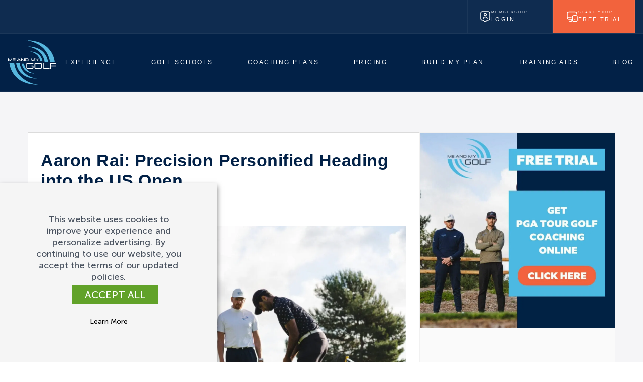

--- FILE ---
content_type: text/html; charset=UTF-8
request_url: https://meandmygolf.com/golf-tips/professional-golf/aaron-rai-us-open-2024/
body_size: 53649
content:

<!DOCTYPE html>
<html lang="en-US">
<head lang="en">
	<meta charset="UTF-8">
	<meta http-equiv="X-UA-Compatible" content="IE=edge">
	<meta name="viewport" content="width=device-width, initial-scale=1">

	<script src="https://challenges.cloudflare.com/turnstile/v0/api.js" defer></script><meta name='robots' content='index, follow, max-image-preview:large, max-snippet:-1, max-video-preview:-1' />
	<style>img:is([sizes="auto" i], [sizes^="auto," i]) { contain-intrinsic-size: 3000px 1500px }</style>
	
	<!-- This site is optimized with the Yoast SEO Premium plugin v25.4 (Yoast SEO v25.4) - https://yoast.com/wordpress/plugins/seo/ -->
	<title>Aaron Rai: Precision Personified Heading into the US Open</title>
	<meta name="description" content="Aaron Rai, renowned for his driving accuracy and precision, prepares for the US Open by honing his short game with &quot;Me and My Golf.&quot;" />
	<link rel="canonical" href="https://meandmygolf.com/golf-tips/professional-golf/aaron-rai-us-open-2024/" />
	<meta property="og:locale" content="en_US" />
	<meta property="og:type" content="article" />
	<meta property="og:title" content="Aaron Rai: Precision Personified Heading into the US Open" />
	<meta property="og:description" content="Aaron Rai, renowned for his driving accuracy and precision, prepares for the US Open by honing his short game with &quot;Me and My Golf.&quot;" />
	<meta property="og:url" content="https://meandmygolf.com/golf-tips/professional-golf/aaron-rai-us-open-2024/" />
	<meta property="og:site_name" content="Me And My Golf" />
	<meta property="article:publisher" content="https://www.facebook.com/meandmygolf" />
	<meta property="article:published_time" content="2024-06-10T16:42:31+00:00" />
	<meta property="article:modified_time" content="2024-06-10T16:42:35+00:00" />
	<meta property="og:image" content="https://s3.eu-west-2.amazonaws.com/media.meandmygolf.com/wp-content/uploads/2024/06/10160538/MML00145-1.jpg" />
	<meta property="og:image:width" content="1920" />
	<meta property="og:image:height" content="1280" />
	<meta property="og:image:type" content="image/jpeg" />
	<meta name="author" content="Piers Ward" />
	<meta name="twitter:label1" content="Written by" />
	<meta name="twitter:data1" content="Piers Ward" />
	<meta name="twitter:label2" content="Est. reading time" />
	<meta name="twitter:data2" content="5 minutes" />
	<script type="application/ld+json" class="yoast-schema-graph">{"@context":"https://schema.org","@graph":[{"@type":"Article","@id":"https://meandmygolf.com/golf-tips/professional-golf/aaron-rai-us-open-2024/#article","isPartOf":{"@id":"https://meandmygolf.com/golf-tips/professional-golf/aaron-rai-us-open-2024/"},"author":{"name":"Piers Ward","@id":"https://meandmygolf.com/#/schema/person/c18c2fd4db1fed87400e0a92452aa9d3"},"headline":"Aaron Rai: Precision Personified Heading into the US Open","datePublished":"2024-06-10T16:42:31+00:00","dateModified":"2024-06-10T16:42:35+00:00","mainEntityOfPage":{"@id":"https://meandmygolf.com/golf-tips/professional-golf/aaron-rai-us-open-2024/"},"wordCount":999,"commentCount":0,"publisher":{"@id":"https://meandmygolf.com/#organization"},"image":{"@id":"https://meandmygolf.com/golf-tips/professional-golf/aaron-rai-us-open-2024/#primaryimage"},"thumbnailUrl":"https://ez9vjodka66.exactdn.com/wp-content/uploads/2024/06/10160538/MML00145-1.jpg?strip=all&lossy=1&ssl=1","keywords":["Aaron Rai","professional golf","US Open"],"articleSection":["Professional golf"],"inLanguage":"en-US","potentialAction":[{"@type":"CommentAction","name":"Comment","target":["https://meandmygolf.com/golf-tips/professional-golf/aaron-rai-us-open-2024/#respond"]}]},{"@type":"WebPage","@id":"https://meandmygolf.com/golf-tips/professional-golf/aaron-rai-us-open-2024/","url":"https://meandmygolf.com/golf-tips/professional-golf/aaron-rai-us-open-2024/","name":"Aaron Rai: Precision Personified Heading into the US Open","isPartOf":{"@id":"https://meandmygolf.com/#website"},"primaryImageOfPage":{"@id":"https://meandmygolf.com/golf-tips/professional-golf/aaron-rai-us-open-2024/#primaryimage"},"image":{"@id":"https://meandmygolf.com/golf-tips/professional-golf/aaron-rai-us-open-2024/#primaryimage"},"thumbnailUrl":"https://ez9vjodka66.exactdn.com/wp-content/uploads/2024/06/10160538/MML00145-1.jpg?strip=all&lossy=1&ssl=1","datePublished":"2024-06-10T16:42:31+00:00","dateModified":"2024-06-10T16:42:35+00:00","description":"Aaron Rai, renowned for his driving accuracy and precision, prepares for the US Open by honing his short game with \"Me and My Golf.\"","breadcrumb":{"@id":"https://meandmygolf.com/golf-tips/professional-golf/aaron-rai-us-open-2024/#breadcrumb"},"inLanguage":"en-US","potentialAction":[{"@type":"ReadAction","target":["https://meandmygolf.com/golf-tips/professional-golf/aaron-rai-us-open-2024/"]}]},{"@type":"ImageObject","inLanguage":"en-US","@id":"https://meandmygolf.com/golf-tips/professional-golf/aaron-rai-us-open-2024/#primaryimage","url":"https://ez9vjodka66.exactdn.com/wp-content/uploads/2024/06/10160538/MML00145-1.jpg?strip=all&lossy=1&ssl=1","contentUrl":"https://ez9vjodka66.exactdn.com/wp-content/uploads/2024/06/10160538/MML00145-1.jpg?strip=all&lossy=1&ssl=1","width":1920,"height":1280,"caption":"Aaron Rai practices putting on a green, observed by PGA Tour coaches, Piers Ward and Andy Proudman, on a golf course, emphasising precision and technique."},{"@type":"BreadcrumbList","@id":"https://meandmygolf.com/golf-tips/professional-golf/aaron-rai-us-open-2024/#breadcrumb","itemListElement":[{"@type":"ListItem","position":1,"name":"Home","item":"https://meandmygolf.com/"},{"@type":"ListItem","position":2,"name":"Blog/Golf Tips","item":"https://meandmygolf.com/golf-tips/"},{"@type":"ListItem","position":3,"name":"Professional golf","item":"https://meandmygolf.com/golf-tips/category/professional-golf/"},{"@type":"ListItem","position":4,"name":"Aaron Rai: Precision Personified Heading into the US Open"}]},{"@type":"WebSite","@id":"https://meandmygolf.com/#website","url":"https://meandmygolf.com/","name":"Me And My Golf","description":"","publisher":{"@id":"https://meandmygolf.com/#organization"},"potentialAction":[{"@type":"SearchAction","target":{"@type":"EntryPoint","urlTemplate":"https://meandmygolf.com/?s={search_term_string}"},"query-input":{"@type":"PropertyValueSpecification","valueRequired":true,"valueName":"search_term_string"}}],"inLanguage":"en-US"},{"@type":"Organization","@id":"https://meandmygolf.com/#organization","name":"Me And My Golf","url":"https://meandmygolf.com/","logo":{"@type":"ImageObject","inLanguage":"en-US","@id":"https://meandmygolf.com/#/schema/logo/image/","url":"https://ez9vjodka66.exactdn.com/wp-content/uploads/2021/01/19164343/cropped-LOGO-ON-D-BLUE-1024-copy.jpg?strip=all&lossy=1&ssl=1","contentUrl":"https://ez9vjodka66.exactdn.com/wp-content/uploads/2021/01/19164343/cropped-LOGO-ON-D-BLUE-1024-copy.jpg?strip=all&lossy=1&ssl=1","width":512,"height":512,"caption":"Me And My Golf"},"image":{"@id":"https://meandmygolf.com/#/schema/logo/image/"},"sameAs":["https://www.facebook.com/meandmygolf","https://x.com/meandmygolf","https://www.instagram.com/meandmygolf/","https://www.linkedin.com/company/meandmygolf/","https://www.youtube.com/channel/UCTwywdg9Sw5xs4wdN-qz7yw"]},{"@type":"Person","@id":"https://meandmygolf.com/#/schema/person/c18c2fd4db1fed87400e0a92452aa9d3","name":"Piers Ward","image":{"@type":"ImageObject","inLanguage":"en-US","@id":"https://meandmygolf.com/#/schema/person/image/","url":"https://ez9vjodka66.exactdn.com/wp-content/uploads/2018/03/19182418/DSC_6329-edit-copy.jpg?strip=all&lossy=1&resize=96%2C96&ssl=1","contentUrl":"https://ez9vjodka66.exactdn.com/wp-content/uploads/2018/03/19182418/DSC_6329-edit-copy.jpg?strip=all&lossy=1&resize=96%2C96&ssl=1","caption":"Piers Ward"}}]}</script>
	<!-- / Yoast SEO Premium plugin. -->


<link rel='dns-prefetch' href='//meandmygolf.api.useinsider.com' />
<link rel='dns-prefetch' href='//ez9vjodka66.exactdn.com' />
<link rel='preconnect' href='//ez9vjodka66.exactdn.com' />

			<!-- Tiktok Pixel Code -->
			<link rel="preconnect" href="https://analytics.tiktok.com">
			<script id="mmg-tiktok-pixel-script" type="text/plain" data-cli-class="cli-blocker-script" data-cli-label="TikTok Pixel Scripts"  data-cli-script-type="advertisement" data-cli-block="true" data-cli-block-if-ccpa-optout="false" data-cli-element-position="head">
		!function (w, d, t) {
			w.TiktokAnalyticsObject=t;var ttq=w[t]=w[t]||[];ttq.methods=["page","track","identify","instances","debug","on","off","once","ready","alias","group","enableCookie","disableCookie"],ttq.setAndDefer=function(t,e){t[e]=function(){t.push([e].concat(Array.prototype.slice.call(arguments,0)))}};for(var i=0;i<ttq.methods.length;i++)ttq.setAndDefer(ttq,ttq.methods[i]);ttq.instance=function(t){for(var e=ttq._i[t]||[],n=0;n<ttq.methods.length;n++
			)ttq.setAndDefer(e,ttq.methods[n]);return e},ttq.load=function(e,n){var i="https://analytics.tiktok.com/i18n/pixel/events.js";ttq._i=ttq._i||{},ttq._i[e]=[],ttq._i[e]._u=i,ttq._t=ttq._t||{},ttq._t[e]=+new Date,ttq._o=ttq._o||{},ttq._o[e]=n||{};n=document.createElement("script");n.type="text/javascript",n.async=!0,n.src=i+"?sdkid="+e+"&lib="+t;e=document.getElementsByTagName("script")[0];e.parentNode.insertBefore(n,e)};
		}(window, document, "ttq");
		ttq.load("C8OCAA0O6OK0DA72JOQG");
		ttq.page();</script><!-- End Tiktok Pixel Code --><link rel='stylesheet' id='wp-block-library-css' href='https://meandmygolf.com/wp-includes/css/dist/block-library/style.min.css?ver=6.8.1' type='text/css' media='all' />
<style id='ctb-countdown-time-style-inline-css' type='text/css'>
.wp-block-ctb-countdown-time{display:flex;transition:opacity .3s ease-in-out,transform 8s ease-in-out}.wp-block-ctb-countdown-time *{box-sizing:border-box}.wp-block-ctb-countdown-time .ctbCountdownTime{align-items:center;display:inline-flex;max-width:100%;position:relative}.wp-block-ctb-countdown-time .ctbCountdownTime .prefixText{margin:0!important}.wp-block-ctb-countdown-time .ctbCountdownTime .suffixButton{text-decoration:none}.wp-block-ctb-countdown-time .ctbCountdownTime .countdownClose{fill:#333;cursor:pointer;outline:0;position:absolute;right:4px;top:3px;z-index:10}.wp-block-ctb-countdown-time .countdownItems{align-items:center;display:flex;flex-grow:1;max-width:100%}.wp-block-ctb-countdown-time .countdownItems .countdownItem{align-items:center;display:flex;flex-direction:column;justify-content:center}.wp-block-ctb-countdown-time .countdownItems .countdownItem .digit{display:block;font-weight:400}.wp-block-ctb-countdown-time .countdownItems .countdownItem .label{display:block;font-style:normal;line-height:100%;text-decoration:initial;text-transform:none}.wp-block-ctb-countdown-time .countdownItems .countdownItem.inline{flex-direction:row;justify-content:center}.wp-block-ctb-countdown-time .countdownItems .countdownItem.inline .digit{display:flex;flex:1 1 0%;justify-content:center}.wp-block-ctb-countdown-time .countdownItems .countdownItem.inline .label{display:flex;flex:1 1 0%}.wp-block-ctb-countdown-time .countdownItems .separator{position:relative}.wp-block-ctb-countdown-time .countdownItems .separator:before{line-height:100%;position:absolute;top:50%;transform:translate(-50%,-65%)}.wp-block-ctb-countdown-time .countdownItems .countdownItem.inline~.separator:before{transform:translate(-50%,-60%)}.wp-block-ctb-countdown-time.transformHidden{opacity:0;transform:translateY(-9999px)}@media(max-width:575px){.wp-block-ctb-countdown-time .countdownItems.ctbResponsive{flex-direction:column}.wp-block-ctb-countdown-time .countdownItems.ctbResponsive .separator{transform:rotate(90deg)}}

</style>
<link rel='stylesheet' id='gutena-tabs-style-css' href='https://meandmygolf.com/wp-content/plugins/gutena-tabs/build/style-index.css?ver=6.8.1' type='text/css' media='all' />
<style id='outermost-icon-block-style-inline-css' type='text/css'>
.wp-block-outermost-icon-block{display:flex;line-height:0}.wp-block-outermost-icon-block.has-border-color{border:none}.wp-block-outermost-icon-block .has-icon-color svg,.wp-block-outermost-icon-block.has-icon-color svg{color:currentColor}.wp-block-outermost-icon-block .has-icon-color:not(.has-no-icon-fill-color) svg,.wp-block-outermost-icon-block.has-icon-color:not(.has-no-icon-fill-color) svg{fill:currentColor}.wp-block-outermost-icon-block .icon-container{box-sizing:border-box}.wp-block-outermost-icon-block a,.wp-block-outermost-icon-block svg{height:100%;transition:transform .1s ease-in-out;width:100%}.wp-block-outermost-icon-block a:hover{transform:scale(1.1)}.wp-block-outermost-icon-block svg{transform:rotate(var(--outermost--icon-block--transform-rotate,0deg)) scaleX(var(--outermost--icon-block--transform-scale-x,1)) scaleY(var(--outermost--icon-block--transform-scale-y,1))}.wp-block-outermost-icon-block .rotate-90,.wp-block-outermost-icon-block.rotate-90{--outermost--icon-block--transform-rotate:90deg}.wp-block-outermost-icon-block .rotate-180,.wp-block-outermost-icon-block.rotate-180{--outermost--icon-block--transform-rotate:180deg}.wp-block-outermost-icon-block .rotate-270,.wp-block-outermost-icon-block.rotate-270{--outermost--icon-block--transform-rotate:270deg}.wp-block-outermost-icon-block .flip-horizontal,.wp-block-outermost-icon-block.flip-horizontal{--outermost--icon-block--transform-scale-x:-1}.wp-block-outermost-icon-block .flip-vertical,.wp-block-outermost-icon-block.flip-vertical{--outermost--icon-block--transform-scale-y:-1}.wp-block-outermost-icon-block .flip-vertical.flip-horizontal,.wp-block-outermost-icon-block.flip-vertical.flip-horizontal{--outermost--icon-block--transform-scale-x:-1;--outermost--icon-block--transform-scale-y:-1}

</style>
<style id='mmg-popup-video-style-inline-css' type='text/css'>
.mmg-video__play{z-index:99;height:4.3rem;width:4.3rem;display:block}.mmg-video__play:before{content:"";display:inline-block;width:100%;height:100%;background:url("data:image/svg+xml;charset=utf-8,%3Csvg width='79' height='79' xmlns='http://www.w3.org/2000/svg'%3E%3Cpath d='M39.5 74.5c19.33 0 35-15.67 35-35s-15.67-35-35-35-35 15.67-35 35 15.67 35 35 35z' fill='none' stroke='%23FFF' stroke-width='9'/%3E%3Cpath d='M33.486 28.03c-2.201-1.242-3.986-.225-3.986 2.268V48.7c0 2.496 1.785 3.511 3.986 2.271l16.363-9.224c2.202-1.241 2.202-3.253 0-4.494l-16.363-9.224z' fill='%23FFF' fill-rule='evenodd'/%3E%3C/svg%3E") no-repeat 50%;background-size:cover}.mmg-video__play:hover{width:5rem;height:5rem}.modal-container.modal-container--video{background:0 0;border:0;max-height:100%;max-width:1018px;padding:0;width:auto}.modal-container.modal-container--video.is-portrait{max-width:50vh}.modal-container.modal-container--video.is-portrait .mmg-video__iframe,.modal-container.modal-container--video.is-portrait .mmg-video__placeholder{padding-top:177.77%}.modal-container.modal-container--video .mfp-close{color:#fff;text-shadow:2px 4px 3px rgba(0,0,0,.3)}.mmg-video__container{height:100%;width:100%;position:relative}.mmg-video__placeholder{height:0;padding-top:56.25%;position:absolute;left:0;top:0;width:100%;z-index:3}.mmg-video__placeholder-img{-o-object-fit:cover;object-fit:cover;width:100%}.mmg-video__iframe{position:relative;padding-top:56.25%}.mmg-video__iframe iframe{border:none;position:absolute;top:0;height:100%;width:100%}.mmg-video__loader{display:none;z-index:99}.mmg-video__placeholder.loading .mmg-video__loader{animation:loader-fade-in 2s ease-in-out infinite;display:inline-block}.mmg-video__wrapper.played .mmg-video__placeholder,.mmg-video__wrapper.preloaded .mmg-video__placeholder{display:none}.mmg-video__wrapper.played .mmg-video__iframe,.mmg-video__wrapper.preloaded .mmg-video__iframe{display:block}@keyframes loader-fade-in{0%{opacity:.6}50%{opacity:1}to{opacity:.6}}
</style>
<link rel='stylesheet' id='mmg-products-listing-style-css' href='https://meandmygolf.com/wp-content/plugins/mmg-custom-blocks/dist/products-listing/front.min.css?ver=1.1.18' type='text/css' media='all' />
<style id='mmg-reviews-carousel-style-inline-css' type='text/css'>
.mmg-reviews-carousel{padding:0 60px}.mmg-reviews-carousel__button-next,.mmg-reviews-carousel__button-prev{z-index:10;background:rgba(0,0,0,.6);color:#fff;height:55px;width:55px;position:absolute;top:50%;transform:translateY(-50%)}.mmg-reviews-carousel__button-next.swiper-button-disabled,.mmg-reviews-carousel__button-prev.swiper-button-disabled{opacity:.35;cursor:auto;pointer-events:none}.mmg-reviews-carousel__button-next:after,.mmg-reviews-carousel__button-prev:after{content:"";display:block;border-color:currentcolor;border-style:solid;border-width:0 1px 1px 0;height:7px;width:7px}.mmg-reviews-carousel__button-next{right:0}.mmg-reviews-carousel__button-next:after{margin-right:1px;transform:rotate(-45deg)}.mmg-reviews-carousel__button-prev{left:0}.mmg-reviews-carousel__button-prev:after{margin-left:4px;transform:rotate(135deg)}.mmg-reviews-carousel .wp-block-quote p{overflow:hidden;text-overflow:ellipsis;display:-webkit-box;-webkit-line-clamp:6;-webkit-box-orient:vertical}@media (min-width:600px){.mmg-reviews-carousel{padding:0 100px}.mmg-reviews-carousel .wp-block-quote p{overflow:visible;text-overflow:unset;display:block}}@media (min-width:1500px){.mmg-reviews-carousel{padding:0}.mmg-reviews-carousel__button-next{right:-100px}.mmg-reviews-carousel__button-prev{left:-100px}}
</style>
<style id='mmg-campaign-button-style-inline-css' type='text/css'>
.mmg-pending-container+.wp-block-button .wp-block-button__link,.mmg-success-container+.wp-block-button .wp-block-button__link{opacity:1}.mmg-success-container+.wp-block-button:not(.is-style-outline) .wp-block-button__link{background-color:#05a940!important;color:#fff!important}.mmg-success-container+.wp-block-button.is-style-outline .wp-block-button__link{color:#05a940!important}.mmg-success-container+.wp-block-button .mmg-campaign-btn__check{border-bottom:3px solid;border-right:3px solid;display:inline-block;height:18px;margin-right:8px;width:9px;transform:rotate(45deg)}.mmg-pending-container+.wp-block-button:not(.is-style-outline) .wp-block-button__link{background-color:#fab656!important;color:#fff!important}.mmg-pending-container+.wp-block-button.is-style-outline .wp-block-button__link{color:#fab656!important}
</style>
<link rel='stylesheet' id='mmg-onboarding-style-css' href='https://meandmygolf.com/wp-content/plugins/mmg-custom-blocks/dist/onboarding/front.min.css?ver=1.1.5' type='text/css' media='all' />
<style id='mmg-golf-schools-pricing-style-inline-css' type='text/css'>
@media (max-width:781px) and (min-width:600px){.mmg-block-g-schools{max-width:500px!important;margin-left:auto;margin-right:auto}}.mmg-block-g-schools-card{color:#022147;padding:22px 30px 35px;max-width:390px;margin:0 auto;outline:4px solid rgba(2,33,71,.8);border-radius:8px}.mmg-block-g-schools-card__title{font-size:28px;line-height:1.5;text-align:center}.mmg-block-g-schools-card__descr,.mmg-block-g-schools-card__price-txt{color:#494949}.mmg-block-g-schools-card__descr{font-size:14px;max-width:230px;line-height:1.5}.mmg-block-g-schools-card__separator:after{border-top:1px solid;content:"";display:block;margin:20px auto;width:50px}.mmg-block-g-schools-card__price{display:flex;justify-content:center;grid-gap:3px;gap:3px;font-size:30px;line-height:.85}.mmg-block-g-schools-card__price .currency-format{align-self:flex-end;text-transform:uppercase}.mmg-block-g-schools-card__price-txt{font-size:13px;line-height:1.5}.mmg-block-g-schools-card__offer{color:var(--wp--preset--color--mmg-primary);font-size:14px;line-height:1.2;font-family:Specter,sans-serif!important;font-weight:700!important}.mmg-block-g-schools-card__select-holder.mmg-cstm-select-holder{width:-moz-fit-content!important;width:fit-content!important;min-width:180px}.mmg-block-g-schools-card__select-holder.mmg-cstm-select-holder,.mmg-block-g-schools-card__select-holder.mmg-cstm-select-holder:after{color:inherit}.mmg-block-g-schools-card__select-holder.mmg-cstm-select-holder:after{border-color:currentColor!important}.mmg-block-g-schools-card__select-holder.mmg-cstm-select-holder select{color:inherit;border:1px solid;padding:6px 30px 6px 15px!important;border-radius:6px;font-size:13px;width:100%}.mmg-block-g-schools-card__list-title{font-size:14px;margin-bottom:24px}.mmg-block-g-schools-card__list-points{font-size:15px}.mmg-block-g-schools-card__list-points li{align-items:flex-start;display:flex;margin-bottom:3px;position:relative}.mmg-block-g-schools-card__list-points li:before{background-color:#d9d9d9;content:"";display:inline-block;border-radius:50%;flex-shrink:0;height:8px;margin-right:10px;margin-top:10px;width:8px}.mmg-block-g-schools-card__btn .wp-block-button__link{padding:19px 35px;font-size:14px}.mmg-block-g-schools--style-2 .mmg-block-g-schools-card{padding-top:22px;padding-bottom:30px}.mmg-block-g-schools-dropdown{position:relative;font-size:14px;line-height:1.3;z-index:10;background:#fff;outline:1px solid #022147;border-radius:8px}.mmg-block-g-schools-dropdown:after{content:"";display:inline-block;position:absolute;top:23px;right:10px;border-left:1px solid #1c1b1f;border-bottom:1px solid #1c1b1f;width:5px;height:5px;transform:rotate(-45deg);transform-origin:left top}.mmg-block-g-schools-dropdown__btn{padding:8px 25px 8px 10px;cursor:pointer;width:100%;letter-spacing:normal}.mmg-block-g-schools-dropdown__list{display:none;position:absolute;left:0;top:calc(100% - 4px);width:100%;background:inherit;outline:1px solid #022147;border-top:1px solid #ddd;border-radius:0 0 8px 8px;z-index:20}.mmg-block-g-schools-dropdown li{padding:10px;cursor:pointer}.mmg-block-g-schools-dropdown li:hover{background:#fafafa}.mmg-block-g-schools-dropdown li.selected{background:#f1f1f1}
</style>
<style id='mmg-golf-day-pricing-style-inline-css' type='text/css'>
@media (max-width:781px) and (min-width:600px){.mmg-block-g-day{max-width:500px!important;margin-left:auto;margin-right:auto}}.mmg-block-g-day-card{color:#022147;padding:22px 30px 35px;max-width:390px;margin:0 auto;outline:4px solid rgba(2,33,71,.8);border-radius:8px}.mmg-block-g-day-card__title{font-size:28px;line-height:1.5;text-align:center}.mmg-block-g-day-card__descr,.mmg-block-g-day-card__price-txt{color:#494949}.mmg-block-g-day-card__descr{font-size:14px;max-width:230px;line-height:1.5}.mmg-block-g-day-card__separator:after{border-top:1px solid;content:"";display:block;margin:20px auto;width:50px}.mmg-block-g-day-card__price{display:flex;justify-content:center;grid-gap:3px;gap:3px;font-size:30px;line-height:.85}.mmg-block-g-day-card__price .currency-format{align-self:flex-end;text-transform:uppercase}.mmg-block-g-day-card__price-txt{font-size:13px;line-height:1.5}.mmg-block-g-day-card__info,.mmg-block-g-day-card__offer{color:var(--wp--preset--color--mmg-primary);font-size:14px;line-height:1.2;font-family:Specter,sans-serif!important;font-weight:700!important}.mmg-block-g-day-card__select-holder.mmg-cstm-select-holder{width:-moz-fit-content!important;width:fit-content!important;min-width:180px}.mmg-block-g-day-card__select-holder.mmg-cstm-select-holder,.mmg-block-g-day-card__select-holder.mmg-cstm-select-holder:after{color:inherit}.mmg-block-g-day-card__select-holder.mmg-cstm-select-holder:after{border-color:currentColor!important}.mmg-block-g-day-card__select-holder.mmg-cstm-select-holder select{color:inherit;border:1px solid;padding:6px 30px 6px 15px!important;border-radius:6px;font-size:13px;width:100%}.mmg-block-g-day-card__list-title{font-size:14px;margin-bottom:10px}.mmg-block-g-day-card__list-points{font-size:15px}.mmg-block-g-day-card__list-points li{align-items:flex-start;display:flex;margin-bottom:3px;position:relative}.mmg-block-g-day-card__list-points li:before{background-color:#d9d9d9;content:"";display:inline-block;border-radius:50%;flex-shrink:0;height:8px;margin-right:10px;margin-top:10px;width:8px}.mmg-block-g-day-card__btn .wp-block-button__link{padding:19px 35px;font-size:14px}.mmg-block-g-day--style-2 .mmg-block-g-schools-card{padding-top:22px;padding-bottom:30px}.mmg-block-g-day-dropdown{position:relative;font-size:14px;line-height:1.3;z-index:10;background:#fff;outline:1px solid #022147;border-radius:8px}.mmg-block-g-day-dropdown:after{content:"";display:inline-block;position:absolute;top:23px;right:10px;border-left:1px solid #1c1b1f;border-bottom:1px solid #1c1b1f;width:5px;height:5px;transform:rotate(-45deg);transform-origin:left top}.mmg-block-g-day-dropdown__btn{padding:8px 25px 8px 10px;cursor:pointer;width:100%;letter-spacing:normal}.mmg-block-g-day-dropdown__list{display:none;position:absolute;left:0;top:calc(100% - 4px);width:100%;background:inherit;outline:1px solid #022147;border-top:1px solid #ddd;border-radius:0 0 8px 8px;z-index:20}.mmg-block-g-day-dropdown li{padding:10px;cursor:pointer}.mmg-block-g-day-dropdown li:hover{background:#fafafa}.mmg-block-g-day-dropdown li.selected{background:#f1f1f1}
</style>
<style id='mmg-request-a-call-style-inline-css' type='text/css'>
.mmg-rc-form__row{grid-gap:20px;gap:20px}@media (min-width:500px){.mmg-rc-form__row{display:flex;align-items:center}}.mmg-rc-form__col{flex:0 0 calc(50% - 10px)}.mmg-rc-form .form-group{margin-bottom:30px}.mmg-rc-form select option{font-size:15px}.mmg-rc-form__w-app{display:flex;align-items:center;grid-gap:10px;gap:10px;margin-top:-10px}.mmg-rc-form__w-app-svg-holder{background:#25d366;width:20px;height:20px;border-radius:2px;flex-shrink:0;display:inline-flex;align-items:center;justify-content:center}.mmg-rc-form__w-app svg{width:16px;height:16px}.mmg-rc-form__w-app svg,.mmg-rc-form__w-app svg path{fill:#fff!important}.mmg-rc-form__w-app label{font-size:13px!important;flex-shrink:0;align-items:center}.mmg-rc-form__w-app label:before{width:16px!important;height:16px!important}.mmg-rc-form__w-app label:after{width:3px!important;top:2px!important}
</style>
<style id='mmg-popup-style-inline-css' type='text/css'>
.mmg-block-popup__container{top:0;left:0;width:100%;height:100%;padding:0 8px;position:absolute;text-align:center}.mmg-block-popup__content{width:100%;min-height:100%;position:relative;display:flex;align-items:center;text-align:left;z-index:1044}.mmg-block-popup__box{background:#fff;text-align:left;max-width:750px;margin:40px auto;position:relative;max-height:calc(100vh - 80px);overflow:auto}.mmg-block-popup__box>div:last-child{margin-bottom:0!important}.mmg-block-popup .mmg-block-popup__close{margin:0;border:0;padding:0;display:flex;align-items:center;justify-content:center;-webkit-appearance:none;z-index:1045;width:44px;height:44px;line-height:1;top:0;right:0;position:absolute}.mmg-block-popup .mmg-block-popup__close,.mmg-block-popup .mmg-block-popup__close:hover{box-shadow:none!important;background:transparent!important;text-decoration:none}.mmg-block-popup .mmg-block-popup__close:hover{opacity:.65}.mmg-block-popup .mmg-block-popup__close svg{width:35px;height:35px;display:block;fill:#000}.mmg-block-popup--standard{top:0;left:0;margin:0;padding:0;width:100%;height:100%;position:fixed;overflow-x:hidden;overflow-y:auto;overflow:hidden auto;background:rgba(0,0,0,.8);z-index:1043;-webkit-backface-visibility:hidden}.mmg-block-popup--topBar{position:relative}.mmg-block-popup--topBar .mmg-block-popup__close{top:50%;transform:translateY(-50%)}.mmg-block-popup--bottomBar{bottom:0;left:0;margin:0;padding:0;position:fixed;width:100%;z-index:1043;-webkit-backface-visibility:hidden}.mmg-block-popup--bottomBar .mmg-block-popup__close{top:50%;transform:translateY(-50%)}.mmg-block-popup-is-opened{overflow:hidden!important}
</style>
<link rel='stylesheet' id='mmg-membership-style-css' href='https://meandmygolf.com/wp-content/plugins/mmg-subscriptions/includes/custom-blocks/dist/membership/front.min.css?ver=1.0.54' type='text/css' media='all' />
<link rel='stylesheet' id='mmg-offer-style-css' href='https://meandmygolf.com/wp-content/plugins/mmg-subscriptions/includes/custom-blocks/dist/offer/front.min.css?ver=1.0.12' type='text/css' media='all' />
<style id='mmg-upgrade-request-style-inline-css' type='text/css'>
.upgrade-request__container{max-width:690px;margin-left:auto;margin-right:auto}.upgrade-request__discount-txt{max-width:480px}.upgrade-request__payment-edit svg{width:18px;height:18px}.upgrade-request__payment-edit svg,.upgrade-request__payment-edit svg path{fill:#fff}.upgrade-request__total{border-top:2px dashed;padding-top:.5rem}
</style>
<link rel='stylesheet' id='mmg-upgrade-request-offer-style-css' href='https://meandmygolf.com/wp-content/plugins/mmg-subscriptions/includes/custom-blocks/dist/upgrade-request-offer/front.min.css?ver=1.0.0' type='text/css' media='all' />
<style id='mmg-early-renewal-offer-style-inline-css' type='text/css'>
.early-renewal__container{max-width:690px;margin-left:auto;margin-right:auto}.early-renewal__discount-txt{max-width:480px}.early-renewal__payment-edit svg{width:18px;height:18px}.early-renewal__payment-edit svg,.early-renewal__payment-edit svg path{fill:#fff}.early-renewal__total{border-top:2px dashed;padding-top:.5rem}
</style>
<style id='mmg-review-subscription-style-inline-css' type='text/css'>
.review-subscr-table{border-collapse:collapse;width:100%}.review-subscr-table-holder{max-width:418px;margin:0 auto}.review-subscr-table td{border:1px solid #bfbfbf;padding:5px 8px}.review-subscr-table__row-total{color:#00873e}.review-subscr-santa-hat{top:0;right:0;-moz-transform:rotate(30deg) translate(27%,-76%);transform:rotate(30deg) translate(27%,-76%)}@media (max-width:530px){.review-subscr-santa-hat{width:40px}}
</style>
<link rel='stylesheet' id='xp-accordion-style-css' href='https://meandmygolf.com/wp-content/plugins/xpac-accordion/dist/packages/accordion/accordion/view.css?ver=6.8.1' type='text/css' media='all' />
<link rel='stylesheet' id='xp-swiper-css' href='https://meandmygolf.com/wp-content/plugins/xpac-slider/dist/plugins/swiper/swiper.css?ver=f27609a1b01d2ea88db7' type='text/css' media='all' />
<link rel='stylesheet' id='xp-blocks-slider-style-css' href='https://meandmygolf.com/wp-content/plugins/xpac-slider/dist/packages/slider/slider/view.css?ver=6.8.1' type='text/css' media='all' />
<style id='powerpress-player-block-style-inline-css' type='text/css'>


</style>
<style id='global-styles-inline-css' type='text/css'>
:root{--wp--preset--aspect-ratio--square: 1;--wp--preset--aspect-ratio--4-3: 4/3;--wp--preset--aspect-ratio--3-4: 3/4;--wp--preset--aspect-ratio--3-2: 3/2;--wp--preset--aspect-ratio--2-3: 2/3;--wp--preset--aspect-ratio--16-9: 16/9;--wp--preset--aspect-ratio--9-16: 9/16;--wp--preset--color--black: #000000;--wp--preset--color--cyan-bluish-gray: #abb8c3;--wp--preset--color--white: #ffffff;--wp--preset--color--pale-pink: #f78da7;--wp--preset--color--vivid-red: #cf2e2e;--wp--preset--color--luminous-vivid-orange: #ff6900;--wp--preset--color--luminous-vivid-amber: #fcb900;--wp--preset--color--light-green-cyan: #7bdcb5;--wp--preset--color--vivid-green-cyan: #00d084;--wp--preset--color--pale-cyan-blue: #8ed1fc;--wp--preset--color--vivid-cyan-blue: #0693e3;--wp--preset--color--vivid-purple: #9b51e0;--wp--preset--color--mmg-primary: #00bae6;--wp--preset--color--mmg-secondary: #f2633d;--wp--preset--color--mmg-secondary-dark: #e16c49;--wp--preset--color--mmg-alternate: #031021;--wp--preset--color--mmg-text-dark: #000f1e;--wp--preset--color--mmg-text-dark-blue: #022147;--wp--preset--color--mmg-text-light: #a5bcc6;--wp--preset--color--mmg-text: #0a2145;--wp--preset--color--mmg-extra-light-gray: #fafafa;--wp--preset--color--mmg-light-gray: #eeeeee;--wp--preset--color--mmg-dark-gray: #dbdbdb;--wp--preset--gradient--vivid-cyan-blue-to-vivid-purple: linear-gradient(135deg,rgba(6,147,227,1) 0%,rgb(155,81,224) 100%);--wp--preset--gradient--light-green-cyan-to-vivid-green-cyan: linear-gradient(135deg,rgb(122,220,180) 0%,rgb(0,208,130) 100%);--wp--preset--gradient--luminous-vivid-amber-to-luminous-vivid-orange: linear-gradient(135deg,rgba(252,185,0,1) 0%,rgba(255,105,0,1) 100%);--wp--preset--gradient--luminous-vivid-orange-to-vivid-red: linear-gradient(135deg,rgba(255,105,0,1) 0%,rgb(207,46,46) 100%);--wp--preset--gradient--very-light-gray-to-cyan-bluish-gray: linear-gradient(135deg,rgb(238,238,238) 0%,rgb(169,184,195) 100%);--wp--preset--gradient--cool-to-warm-spectrum: linear-gradient(135deg,rgb(74,234,220) 0%,rgb(151,120,209) 20%,rgb(207,42,186) 40%,rgb(238,44,130) 60%,rgb(251,105,98) 80%,rgb(254,248,76) 100%);--wp--preset--gradient--blush-light-purple: linear-gradient(135deg,rgb(255,206,236) 0%,rgb(152,150,240) 100%);--wp--preset--gradient--blush-bordeaux: linear-gradient(135deg,rgb(254,205,165) 0%,rgb(254,45,45) 50%,rgb(107,0,62) 100%);--wp--preset--gradient--luminous-dusk: linear-gradient(135deg,rgb(255,203,112) 0%,rgb(199,81,192) 50%,rgb(65,88,208) 100%);--wp--preset--gradient--pale-ocean: linear-gradient(135deg,rgb(255,245,203) 0%,rgb(182,227,212) 50%,rgb(51,167,181) 100%);--wp--preset--gradient--electric-grass: linear-gradient(135deg,rgb(202,248,128) 0%,rgb(113,206,126) 100%);--wp--preset--gradient--midnight: linear-gradient(135deg,rgb(2,3,129) 0%,rgb(40,116,252) 100%);--wp--preset--gradient--mmg-gradient-blue: linear-gradient(180deg, #020E1D, #0A2246);--wp--preset--gradient--mmg-gradient-blue-2: linear-gradient(270deg, #000C2F57, #05152C);--wp--preset--gradient--mmg-gradient-blue-3: linear-gradient(-90deg, #000E2F57, #0A203F, #06152C);--wp--preset--font-size--small: 14px;--wp--preset--font-size--medium: clamp(14px, 0.875rem + ((1vw - 3.2px) * 0.427), 18px);--wp--preset--font-size--large: clamp(15px, 0.938rem + ((1vw - 3.2px) * 0.427), 19px);--wp--preset--font-size--x-large: clamp(18px, 1.125rem + ((1vw - 3.2px) * 0.641), 24px);--wp--preset--font-size--2-x-small: 12px;--wp--preset--font-size--x-small: 13px;--wp--preset--font-size--normal-regular: 16px;--wp--preset--font-size--normal: clamp(14px, 0.875rem + ((1vw - 3.2px) * 0.214), 16px);--wp--preset--font-size--medium-regular: 18px;--wp--preset--font-size--large-regular: 20px;--wp--preset--font-size--x-large-regular: 24px;--wp--preset--font-size--2-x-large: clamp(24px, 1.5rem + ((1vw - 3.2px) * 0.855), 32px);--wp--preset--font-size--huge: clamp(32px, 2rem + ((1vw - 3.2px) * 0.855), 40px);--wp--preset--font-size--gigantic: clamp(30px, 1.875rem + ((1vw - 3.2px) * 2.137), 50px);--wp--preset--spacing--20: 0.44rem;--wp--preset--spacing--30: 0.67rem;--wp--preset--spacing--40: 1rem;--wp--preset--spacing--50: 1.5rem;--wp--preset--spacing--60: 2.25rem;--wp--preset--spacing--70: 3.38rem;--wp--preset--spacing--80: 5.06rem;--wp--preset--spacing--2-x-small: 0.5rem;--wp--preset--spacing--x-small: 0.7rem;--wp--preset--spacing--small: 0.8rem;--wp--preset--spacing--normal: 1rem;--wp--preset--spacing--medium: 1.2rem;--wp--preset--spacing--large: 1.5rem;--wp--preset--spacing--x-large: 1.8rem;--wp--preset--spacing--2-x-large: 2rem;--wp--preset--spacing--3-x-large: 2.5rem;--wp--preset--spacing--4-x-large: 3rem;--wp--preset--spacing--5-x-large: 3.5rem;--wp--preset--spacing--6-x-large: 4rem;--wp--preset--spacing--huge: 4.5rem;--wp--preset--spacing--gigantic: clamp(60px, 10vw, 120px);--wp--preset--shadow--natural: 6px 6px 9px rgba(0, 0, 0, 0.2);--wp--preset--shadow--deep: 12px 12px 50px rgba(0, 0, 0, 0.4);--wp--preset--shadow--sharp: 6px 6px 0px rgba(0, 0, 0, 0.2);--wp--preset--shadow--outlined: 6px 6px 0px -3px rgba(255, 255, 255, 1), 6px 6px rgba(0, 0, 0, 1);--wp--preset--shadow--crisp: 6px 6px 0px rgba(0, 0, 0, 1);}:root { --wp--style--global--content-size: 700px;--wp--style--global--wide-size: 1256px; }:where(body) { margin: 0; }.wp-site-blocks > .alignleft { float: left; margin-right: 2em; }.wp-site-blocks > .alignright { float: right; margin-left: 2em; }.wp-site-blocks > .aligncenter { justify-content: center; margin-left: auto; margin-right: auto; }:where(.is-layout-flex){gap: 0.5em;}:where(.is-layout-grid){gap: 0.5em;}.is-layout-flow > .alignleft{float: left;margin-inline-start: 0;margin-inline-end: 2em;}.is-layout-flow > .alignright{float: right;margin-inline-start: 2em;margin-inline-end: 0;}.is-layout-flow > .aligncenter{margin-left: auto !important;margin-right: auto !important;}.is-layout-constrained > .alignleft{float: left;margin-inline-start: 0;margin-inline-end: 2em;}.is-layout-constrained > .alignright{float: right;margin-inline-start: 2em;margin-inline-end: 0;}.is-layout-constrained > .aligncenter{margin-left: auto !important;margin-right: auto !important;}.is-layout-constrained > :where(:not(.alignleft):not(.alignright):not(.alignfull)){max-width: var(--wp--style--global--content-size);margin-left: auto !important;margin-right: auto !important;}.is-layout-constrained > .alignwide{max-width: var(--wp--style--global--wide-size);}body .is-layout-flex{display: flex;}.is-layout-flex{flex-wrap: wrap;align-items: center;}.is-layout-flex > :is(*, div){margin: 0;}body .is-layout-grid{display: grid;}.is-layout-grid > :is(*, div){margin: 0;}body{background-color: var(--wp--preset--color--mmg-extra-light-gray);padding-top: 0px;padding-right: 0px;padding-bottom: 0px;padding-left: 0px;}a:where(:not(.wp-element-button)){text-decoration: underline;}:root :where(.wp-element-button, .wp-block-button__link){background-color: #32373c;border-width: 0;color: #fff;font-family: inherit;font-size: inherit;line-height: inherit;padding: calc(0.667em + 2px) calc(1.333em + 2px);text-decoration: none;}.has-black-color{color: var(--wp--preset--color--black) !important;}.has-cyan-bluish-gray-color{color: var(--wp--preset--color--cyan-bluish-gray) !important;}.has-white-color{color: var(--wp--preset--color--white) !important;}.has-pale-pink-color{color: var(--wp--preset--color--pale-pink) !important;}.has-vivid-red-color{color: var(--wp--preset--color--vivid-red) !important;}.has-luminous-vivid-orange-color{color: var(--wp--preset--color--luminous-vivid-orange) !important;}.has-luminous-vivid-amber-color{color: var(--wp--preset--color--luminous-vivid-amber) !important;}.has-light-green-cyan-color{color: var(--wp--preset--color--light-green-cyan) !important;}.has-vivid-green-cyan-color{color: var(--wp--preset--color--vivid-green-cyan) !important;}.has-pale-cyan-blue-color{color: var(--wp--preset--color--pale-cyan-blue) !important;}.has-vivid-cyan-blue-color{color: var(--wp--preset--color--vivid-cyan-blue) !important;}.has-vivid-purple-color{color: var(--wp--preset--color--vivid-purple) !important;}.has-mmg-primary-color{color: var(--wp--preset--color--mmg-primary) !important;}.has-mmg-secondary-color{color: var(--wp--preset--color--mmg-secondary) !important;}.has-mmg-secondary-dark-color{color: var(--wp--preset--color--mmg-secondary-dark) !important;}.has-mmg-alternate-color{color: var(--wp--preset--color--mmg-alternate) !important;}.has-mmg-text-dark-color{color: var(--wp--preset--color--mmg-text-dark) !important;}.has-mmg-text-dark-blue-color{color: var(--wp--preset--color--mmg-text-dark-blue) !important;}.has-mmg-text-light-color{color: var(--wp--preset--color--mmg-text-light) !important;}.has-mmg-text-color{color: var(--wp--preset--color--mmg-text) !important;}.has-mmg-extra-light-gray-color{color: var(--wp--preset--color--mmg-extra-light-gray) !important;}.has-mmg-light-gray-color{color: var(--wp--preset--color--mmg-light-gray) !important;}.has-mmg-dark-gray-color{color: var(--wp--preset--color--mmg-dark-gray) !important;}.has-black-background-color{background-color: var(--wp--preset--color--black) !important;}.has-cyan-bluish-gray-background-color{background-color: var(--wp--preset--color--cyan-bluish-gray) !important;}.has-white-background-color{background-color: var(--wp--preset--color--white) !important;}.has-pale-pink-background-color{background-color: var(--wp--preset--color--pale-pink) !important;}.has-vivid-red-background-color{background-color: var(--wp--preset--color--vivid-red) !important;}.has-luminous-vivid-orange-background-color{background-color: var(--wp--preset--color--luminous-vivid-orange) !important;}.has-luminous-vivid-amber-background-color{background-color: var(--wp--preset--color--luminous-vivid-amber) !important;}.has-light-green-cyan-background-color{background-color: var(--wp--preset--color--light-green-cyan) !important;}.has-vivid-green-cyan-background-color{background-color: var(--wp--preset--color--vivid-green-cyan) !important;}.has-pale-cyan-blue-background-color{background-color: var(--wp--preset--color--pale-cyan-blue) !important;}.has-vivid-cyan-blue-background-color{background-color: var(--wp--preset--color--vivid-cyan-blue) !important;}.has-vivid-purple-background-color{background-color: var(--wp--preset--color--vivid-purple) !important;}.has-mmg-primary-background-color{background-color: var(--wp--preset--color--mmg-primary) !important;}.has-mmg-secondary-background-color{background-color: var(--wp--preset--color--mmg-secondary) !important;}.has-mmg-secondary-dark-background-color{background-color: var(--wp--preset--color--mmg-secondary-dark) !important;}.has-mmg-alternate-background-color{background-color: var(--wp--preset--color--mmg-alternate) !important;}.has-mmg-text-dark-background-color{background-color: var(--wp--preset--color--mmg-text-dark) !important;}.has-mmg-text-dark-blue-background-color{background-color: var(--wp--preset--color--mmg-text-dark-blue) !important;}.has-mmg-text-light-background-color{background-color: var(--wp--preset--color--mmg-text-light) !important;}.has-mmg-text-background-color{background-color: var(--wp--preset--color--mmg-text) !important;}.has-mmg-extra-light-gray-background-color{background-color: var(--wp--preset--color--mmg-extra-light-gray) !important;}.has-mmg-light-gray-background-color{background-color: var(--wp--preset--color--mmg-light-gray) !important;}.has-mmg-dark-gray-background-color{background-color: var(--wp--preset--color--mmg-dark-gray) !important;}.has-black-border-color{border-color: var(--wp--preset--color--black) !important;}.has-cyan-bluish-gray-border-color{border-color: var(--wp--preset--color--cyan-bluish-gray) !important;}.has-white-border-color{border-color: var(--wp--preset--color--white) !important;}.has-pale-pink-border-color{border-color: var(--wp--preset--color--pale-pink) !important;}.has-vivid-red-border-color{border-color: var(--wp--preset--color--vivid-red) !important;}.has-luminous-vivid-orange-border-color{border-color: var(--wp--preset--color--luminous-vivid-orange) !important;}.has-luminous-vivid-amber-border-color{border-color: var(--wp--preset--color--luminous-vivid-amber) !important;}.has-light-green-cyan-border-color{border-color: var(--wp--preset--color--light-green-cyan) !important;}.has-vivid-green-cyan-border-color{border-color: var(--wp--preset--color--vivid-green-cyan) !important;}.has-pale-cyan-blue-border-color{border-color: var(--wp--preset--color--pale-cyan-blue) !important;}.has-vivid-cyan-blue-border-color{border-color: var(--wp--preset--color--vivid-cyan-blue) !important;}.has-vivid-purple-border-color{border-color: var(--wp--preset--color--vivid-purple) !important;}.has-mmg-primary-border-color{border-color: var(--wp--preset--color--mmg-primary) !important;}.has-mmg-secondary-border-color{border-color: var(--wp--preset--color--mmg-secondary) !important;}.has-mmg-secondary-dark-border-color{border-color: var(--wp--preset--color--mmg-secondary-dark) !important;}.has-mmg-alternate-border-color{border-color: var(--wp--preset--color--mmg-alternate) !important;}.has-mmg-text-dark-border-color{border-color: var(--wp--preset--color--mmg-text-dark) !important;}.has-mmg-text-dark-blue-border-color{border-color: var(--wp--preset--color--mmg-text-dark-blue) !important;}.has-mmg-text-light-border-color{border-color: var(--wp--preset--color--mmg-text-light) !important;}.has-mmg-text-border-color{border-color: var(--wp--preset--color--mmg-text) !important;}.has-mmg-extra-light-gray-border-color{border-color: var(--wp--preset--color--mmg-extra-light-gray) !important;}.has-mmg-light-gray-border-color{border-color: var(--wp--preset--color--mmg-light-gray) !important;}.has-mmg-dark-gray-border-color{border-color: var(--wp--preset--color--mmg-dark-gray) !important;}.has-vivid-cyan-blue-to-vivid-purple-gradient-background{background: var(--wp--preset--gradient--vivid-cyan-blue-to-vivid-purple) !important;}.has-light-green-cyan-to-vivid-green-cyan-gradient-background{background: var(--wp--preset--gradient--light-green-cyan-to-vivid-green-cyan) !important;}.has-luminous-vivid-amber-to-luminous-vivid-orange-gradient-background{background: var(--wp--preset--gradient--luminous-vivid-amber-to-luminous-vivid-orange) !important;}.has-luminous-vivid-orange-to-vivid-red-gradient-background{background: var(--wp--preset--gradient--luminous-vivid-orange-to-vivid-red) !important;}.has-very-light-gray-to-cyan-bluish-gray-gradient-background{background: var(--wp--preset--gradient--very-light-gray-to-cyan-bluish-gray) !important;}.has-cool-to-warm-spectrum-gradient-background{background: var(--wp--preset--gradient--cool-to-warm-spectrum) !important;}.has-blush-light-purple-gradient-background{background: var(--wp--preset--gradient--blush-light-purple) !important;}.has-blush-bordeaux-gradient-background{background: var(--wp--preset--gradient--blush-bordeaux) !important;}.has-luminous-dusk-gradient-background{background: var(--wp--preset--gradient--luminous-dusk) !important;}.has-pale-ocean-gradient-background{background: var(--wp--preset--gradient--pale-ocean) !important;}.has-electric-grass-gradient-background{background: var(--wp--preset--gradient--electric-grass) !important;}.has-midnight-gradient-background{background: var(--wp--preset--gradient--midnight) !important;}.has-mmg-gradient-blue-gradient-background{background: var(--wp--preset--gradient--mmg-gradient-blue) !important;}.has-mmg-gradient-blue-2-gradient-background{background: var(--wp--preset--gradient--mmg-gradient-blue-2) !important;}.has-mmg-gradient-blue-3-gradient-background{background: var(--wp--preset--gradient--mmg-gradient-blue-3) !important;}.has-small-font-size{font-size: var(--wp--preset--font-size--small) !important;}.has-medium-font-size{font-size: var(--wp--preset--font-size--medium) !important;}.has-large-font-size{font-size: var(--wp--preset--font-size--large) !important;}.has-x-large-font-size{font-size: var(--wp--preset--font-size--x-large) !important;}.has-2-x-small-font-size{font-size: var(--wp--preset--font-size--2-x-small) !important;}.has-x-small-font-size{font-size: var(--wp--preset--font-size--x-small) !important;}.has-normal-regular-font-size{font-size: var(--wp--preset--font-size--normal-regular) !important;}.has-normal-font-size{font-size: var(--wp--preset--font-size--normal) !important;}.has-medium-regular-font-size{font-size: var(--wp--preset--font-size--medium-regular) !important;}.has-large-regular-font-size{font-size: var(--wp--preset--font-size--large-regular) !important;}.has-x-large-regular-font-size{font-size: var(--wp--preset--font-size--x-large-regular) !important;}.has-2-x-large-font-size{font-size: var(--wp--preset--font-size--2-x-large) !important;}.has-huge-font-size{font-size: var(--wp--preset--font-size--huge) !important;}.has-gigantic-font-size{font-size: var(--wp--preset--font-size--gigantic) !important;}
:root :where(.wp-block-button .wp-block-button__link){background-color: var(--wp--preset--color--mmg-secondary);color: var(--wp--preset--color--white);font-size: 14px;text-transform: uppercase;}
:where(.wp-block-post-template.is-layout-flex){gap: 1.25em;}:where(.wp-block-post-template.is-layout-grid){gap: 1.25em;}
:where(.wp-block-columns.is-layout-flex){gap: 2em;}:where(.wp-block-columns.is-layout-grid){gap: 2em;}
:root :where(.wp-block-pullquote){font-size: clamp(0.984em, 0.984rem + ((1vw - 0.2em) * 0.882), 1.5em);line-height: 1.6;}
</style>
<link rel='stylesheet' id='mmgs-styles-css' href='https://meandmygolf.com/wp-content/plugins/mmg-subscriptions/assets/css/style.css?ver=1.13.12.28' type='text/css' media='all' />
<link rel='stylesheet' id='cookie-law-info-css' href='https://meandmygolf.com/wp-content/plugins/webtoffee-gdpr-cookie-consent/public/css/cookie-law-info-public.css?ver=2.6.1' type='text/css' media='all' />
<link rel='stylesheet' id='cookie-law-info-gdpr-css' href='https://meandmygolf.com/wp-content/plugins/webtoffee-gdpr-cookie-consent/public/css/cookie-law-info-gdpr.css?ver=2.6.1' type='text/css' media='all' />
<style id='cookie-law-info-gdpr-inline-css' type='text/css'>
.cli-modal-content, .cli-tab-content { background-color: #ffffff; }.cli-privacy-content-text, .cli-modal .cli-modal-dialog, .cli-tab-container p, a.cli-privacy-readmore { color: #000000; }.cli-tab-header { background-color: #f2f2f2; }.cli-tab-header, .cli-tab-header a.cli-nav-link,span.cli-necessary-caption,.cli-switch .cli-slider:after { color: #000000; }.cli-switch .cli-slider:before { background-color: #ffffff; }.cli-switch input:checked + .cli-slider:before { background-color: #ffffff; }.cli-switch .cli-slider { background-color: #e3e1e8; }.cli-switch input:checked + .cli-slider { background-color: #28a745; }.cli-modal-close svg { fill: #000000; }.cli-tab-footer .wt-cli-privacy-accept-all-btn { background-color: #00acad; color: #ffffff}.cli-tab-footer .wt-cli-privacy-accept-btn { background-color: #00acad; color: #ffffff}.cli-tab-header a:before{ border-right: 1px solid #000000; border-bottom: 1px solid #000000; }
</style>
<link rel='stylesheet' id='affwp-forms-css' href='https://meandmygolf.com/wp-content/plugins/affiliate-wp/assets/css/forms.min.css?ver=2.27.9' type='text/css' media='all' />
<link rel='stylesheet' id='fonts-css' href='https://meandmygolf.com/wp-content/themes/mmg/assets/fonts/fonts.css?v=1.0.1&#038;ver=1.1' type='text/css' media='all' />
<link rel='stylesheet' id='icons-css' href='https://meandmygolf.com/wp-content/themes/mmg/assets/fonts/icon-fonts/style.css?ver=6.6.118' type='text/css' media='all' />
<link rel='stylesheet' id='slick-css' href='https://meandmygolf.com/wp-content/themes/mmg/assets/front-components/slick-slider/slick.css?ver=6.6.118' type='text/css' media='all' />
<link rel='stylesheet' id='bxslider-css' href='https://meandmygolf.com/wp-content/themes/mmg/assets/front-components/bxslider/bxslider.css?ver=4.1.2' type='text/css' media='all' />
<link rel='stylesheet' id='image-slider-css' href='https://meandmygolf.com/wp-content/themes/mmg/assets/front-components/image-slider/js-image-slider.css?ver=1.1.0' type='text/css' media='all' />
<link rel='stylesheet' id='owl-carousel-css' href='https://meandmygolf.com/wp-content/themes/mmg/assets/front-components/owl-carousel/owl.carousel.min.css?ver=1.1.0' type='text/css' media='all' />
<link rel='stylesheet' id='mpopup-css' href='https://meandmygolf.com/wp-content/themes/mmg/assets/front-components/magnific-popup-master/magnific-popup.css?ver=1.1.0' type='text/css' media='all' />
<link rel='stylesheet' id='reset-css' href='https://meandmygolf.com/wp-content/themes/mmg/assets/css/base-parts/reset.css?ver=6.6.118' type='text/css' media='all' />
<link rel='stylesheet' id='elements-css' href='https://meandmygolf.com/wp-content/themes/mmg/assets/css/base-parts/elements.css?ver=6.6.118' type='text/css' media='all' />
<link rel='stylesheet' id='components-css' href='https://meandmygolf.com/wp-content/themes/mmg/assets/css/base-parts/components.css?ver=6.6.118' type='text/css' media='all' />
<link rel='stylesheet' id='header-footer-css' href='https://meandmygolf.com/wp-content/themes/mmg/assets/css/base-parts/header-footer.css?ver=6.6.118' type='text/css' media='all' />
<link rel='stylesheet' id='style-css' href='https://meandmygolf.com/wp-content/themes/mmg/assets/css/style.css?ver=6.6.118' type='text/css' media='all' />
<link rel='stylesheet' id='main-css' href='https://meandmygolf.com/wp-content/themes/mmg/style.css?ver=6.6.118' type='text/css' media='all' />
<style id='akismet-widget-style-inline-css' type='text/css'>

			.a-stats {
				--akismet-color-mid-green: #357b49;
				--akismet-color-white: #fff;
				--akismet-color-light-grey: #f6f7f7;

				max-width: 350px;
				width: auto;
			}

			.a-stats * {
				all: unset;
				box-sizing: border-box;
			}

			.a-stats strong {
				font-weight: 600;
			}

			.a-stats a.a-stats__link,
			.a-stats a.a-stats__link:visited,
			.a-stats a.a-stats__link:active {
				background: var(--akismet-color-mid-green);
				border: none;
				box-shadow: none;
				border-radius: 8px;
				color: var(--akismet-color-white);
				cursor: pointer;
				display: block;
				font-family: -apple-system, BlinkMacSystemFont, 'Segoe UI', 'Roboto', 'Oxygen-Sans', 'Ubuntu', 'Cantarell', 'Helvetica Neue', sans-serif;
				font-weight: 500;
				padding: 12px;
				text-align: center;
				text-decoration: none;
				transition: all 0.2s ease;
			}

			/* Extra specificity to deal with TwentyTwentyOne focus style */
			.widget .a-stats a.a-stats__link:focus {
				background: var(--akismet-color-mid-green);
				color: var(--akismet-color-white);
				text-decoration: none;
			}

			.a-stats a.a-stats__link:hover {
				filter: brightness(110%);
				box-shadow: 0 4px 12px rgba(0, 0, 0, 0.06), 0 0 2px rgba(0, 0, 0, 0.16);
			}

			.a-stats .count {
				color: var(--akismet-color-white);
				display: block;
				font-size: 1.5em;
				line-height: 1.4;
				padding: 0 13px;
				white-space: nowrap;
			}
		
</style>
<link rel='stylesheet' id='gridmaster-frontend-css' href='https://meandmygolf.com/wp-content/plugins/ajax-filter-posts/assets/css/frontend.min.css?ver=3.4.13' type='text/css' media='all' />
	<!-- MMG Event -->
	<script>
		var mmg_event = (function(){
			var event_callbacks = {};

			function do_event( event_name, args ){
				if( event_callbacks[ event_name ] && jQuery.isArray( event_callbacks[ event_name ] ) ){
					for( var i = 0; i < event_callbacks[ event_name ].length; ++ i ){
						event_callbacks[ event_name ][ i ]( args );
					}
				}
			}

			function add_event_callback( event_name, callback ){
				if( ! event_callbacks[ event_name ] || ! jQuery.isArray( event_callbacks[ event_name ] ) ){
					event_callbacks[ event_name ] = [];
				}
				event_callbacks[ event_name ].push( callback );
			}

			return {
				'do_event' : do_event,
				'add_event_callback' : add_event_callback
			};
		})();
	</script>
	<script type="text/javascript">
            window._nslDOMReady = function (callback) {
                if ( document.readyState === "complete" || document.readyState === "interactive" ) {
                    callback();
                } else {
                    document.addEventListener( "DOMContentLoaded", callback );
                }
            };
            </script><script type="text/javascript" src="https://meandmygolf.com/wp-includes/js/jquery/jquery.min.js?ver=3.7.1" id="jquery-core-js"></script>
<script type="text/javascript" src="https://meandmygolf.com/wp-includes/js/jquery/jquery-migrate.min.js?ver=3.4.1" id="jquery-migrate-js"></script>
<script type="text/javascript" id="mmg-mp-scripts-js-extra">
/* <![CDATA[ */
var mp_params = {"token":"dd6749b77e020be3d87914fac2051617","debug":"","cookie_data":[],"user_logged_in":"","current_user_id":"0","user":[],"page_title":"Article - Aaron Rai: Precision Personified Heading into the US Open","event_name":{"page_view":"Page View","plan_selected":"Subscription Plan Selected","sign_up_failed":"Sign Up Failed","cta_click":"CTA Click","onboarding_step":"Onboarding Step","onboarding_started":"Onboarding Started","abandoned_checkout":"Abandoned Checkout","coupon_applied":"Coupon Applied"},"experiments":[],"session_replay_pages":["\/vip-offer\/","\/vip-experience-swing-analysis\/","\/fix-your-slice\/","\/pure-your-irons-plus-fb\/"]};
/* ]]> */
</script>
<script type="text/javascript" src="https://meandmygolf.com/wp-content/plugins/mmg-mixpanel/mixpanel/assets/js/scripts.js?ver=2.0.42" id="mmg-mp-scripts-js"></script>
<script type="text/javascript" src="https://meandmygolf.com/wp-content/plugins/mmg-custom-blocks/dist/popup-video/front.min.js?ver=3215f46a757a2d2d488363c17ffd34cd" id="mmg-popup-video-script-js"></script>
<script type="text/javascript" defer src="https://meandmygolf.com/wp-content/plugins/mmg-custom-blocks/dist/products-listing/front.min.js?ver=9131b7dabd5a97e94add3100ca459741" id="mmg-products-listing-script-js"></script>
<script type="text/javascript" defer src="https://meandmygolf.com/wp-content/plugins/mmg-custom-blocks/dist/reviews-carousel/front.min.js?ver=dddeb3ca3d2bdaa581fd8618be3bce2e" id="mmg-reviews-carousel-script-js"></script>
<script type="text/javascript" defer src="https://meandmygolf.com/wp-content/plugins/mmg-custom-blocks/dist/campaign-button/front.min.js?ver=a5789fdb157d967474911c68425c7bef" id="mmg-campaign-button-script-js"></script>
<script type="text/javascript" defer src="https://meandmygolf.com/wp-content/plugins/mmg-custom-blocks/dist/lead-generation-form/front.min.js?ver=05401ad2ad290ba84ad5e93b0c015f43" id="mmg-lead-generation-form-script-js"></script>
<script type="text/javascript" defer src="https://meandmygolf.com/wp-content/plugins/mmg-custom-blocks/dist/onboarding/front.min.js?ver=838bea72ee542728936146a76d689e64" id="mmg-onboarding-script-js"></script>
<script type="text/javascript" defer src="https://meandmygolf.com/wp-content/plugins/mmg-custom-blocks/dist/onboarding-result/front.min.js?ver=2ea3e337676463d484b03d75fcc79733" id="mmg-onboarding-result-script-js"></script>
<script type="text/javascript" src="https://meandmygolf.com/wp-content/plugins/mmg-custom-blocks/dist/golf-schools-pricing/front.min.js?ver=5cc194f718b1c3fa34988ca6efbec1a6" id="mmg-golf-schools-pricing-script-js"></script>
<script type="text/javascript" src="https://meandmygolf.com/wp-content/plugins/mmg-custom-blocks/dist/golf-day-pricing/front.min.js?ver=9b08b4a1826285b2c62841b293dac294" id="mmg-golf-day-pricing-script-js"></script>
<script type="text/javascript" src="https://meandmygolf.com/wp-includes/js/dist/hooks.min.js?ver=4d63a3d491d11ffd8ac6" id="wp-hooks-js"></script>
<script type="text/javascript" src="https://meandmygolf.com/wp-includes/js/dist/i18n.min.js?ver=5e580eb46a90c2b997e6" id="wp-i18n-js"></script>
<script type="text/javascript" id="wp-i18n-js-after">
/* <![CDATA[ */
wp.i18n.setLocaleData( { 'text direction\u0004ltr': [ 'ltr' ] } );
/* ]]> */
</script>
<script type="text/javascript" src="https://meandmygolf.com/wp-includes/js/dist/vendor/wp-polyfill.min.js?ver=3.15.0" id="wp-polyfill-js"></script>
<script type="text/javascript" src="https://meandmygolf.com/wp-includes/js/dist/url.min.js?ver=6bf93e90403a1eec6501" id="wp-url-js"></script>
<script type="text/javascript" src="https://meandmygolf.com/wp-includes/js/dist/api-fetch.min.js?ver=3623a576c78df404ff20" id="wp-api-fetch-js"></script>
<script type="text/javascript" id="wp-api-fetch-js-after">
/* <![CDATA[ */
wp.apiFetch.use( wp.apiFetch.createRootURLMiddleware( "https://meandmygolf.com/wp-json/" ) );
wp.apiFetch.nonceMiddleware = wp.apiFetch.createNonceMiddleware( "f2dabc68c7" );
wp.apiFetch.use( wp.apiFetch.nonceMiddleware );
wp.apiFetch.use( wp.apiFetch.mediaUploadMiddleware );
wp.apiFetch.nonceEndpoint = "https://meandmygolf.com/wp-admin/admin-ajax.php?action=rest-nonce";
/* ]]> */
</script>
<script type="text/javascript" src="https://meandmygolf.com/wp-content/plugins/mmg-custom-blocks/dist/request-a-call/front.min.js?ver=8181a54b08c8a9412a9076d3e3215a3e" id="mmg-request-a-call-script-js"></script>
<script type="text/javascript" src="https://meandmygolf.com/wp-content/plugins/mmg-custom-blocks/dist/popup/front.min.js?ver=5651d59f124c841c78238262e39e0561" id="mmg-popup-script-js"></script>
<script type="text/javascript" defer src="https://meandmygolf.com/wp-content/plugins/mmg-mixpanel/mixpanel/custom-blocks/dist/experiments/front.min.js?ver=c833a45351098da0c4aa717431daa22b" id="mmgt-experiments-script-js"></script>
<script type="text/javascript" defer src="https://meandmygolf.com/wp-content/plugins/mmg-subscriptions/includes/custom-blocks/dist/membership/front.min.js?ver=5834c3f5b3ee83b21dbf07cc46126866" id="mmg-membership-script-js"></script>
<script type="text/javascript" defer src="https://meandmygolf.com/wp-content/plugins/mmg-subscriptions/includes/custom-blocks/dist/offer/front.min.js?ver=33c0d5d29f993f3aaf0548f64624e692" id="mmg-offer-script-js"></script>
<script type="text/javascript" defer src="https://meandmygolf.com/wp-content/plugins/mmg-subscriptions/includes/custom-blocks/dist/upgrade-request/front.min.js?ver=52f190b5857ba75e15a956a0ee35bd94" id="mmg-upgrade-request-script-js"></script>
<script type="text/javascript" defer src="https://meandmygolf.com/wp-content/plugins/mmg-subscriptions/includes/custom-blocks/dist/upgrade-request-offer/front.min.js?ver=8db6fe22b2af58426e082f5104151436" id="mmg-upgrade-request-offer-script-js"></script>
<script type="text/javascript" id="mmg-early-renewal-offer-script-js-extra">
/* <![CDATA[ */
var erparams = {"ajaxUrl":"https:\/\/meandmygolf.com\/wp-admin\/admin-ajax.php"};
/* ]]> */
</script>
<script type="text/javascript" src="https://meandmygolf.com/wp-content/plugins/mmg-subscriptions/includes/custom-blocks/dist/early-renewal-offer/front.min.js?ver=1bcfb7bd4f33d43b9f99bc7c34be4f21" id="mmg-early-renewal-offer-script-js"></script>
<script type="text/javascript" src="https://meandmygolf.com/wp-content/plugins/mmg-subscriptions/includes/custom-blocks/dist/review-subscription/front.min.js?ver=c924706c0e25824b4184308ac8a90e9f" id="mmg-review-subscription-script-js"></script>
<script type="text/plain" data-cli-class="cli-blocker-script" data-cli-label="Insider"  data-cli-script-type="advertisement" data-cli-block="true" data-cli-block-if-ccpa-optout="false" data-cli-element-position="head" id="mmg-useinsider-js-before">
/* <![CDATA[ */
			const mmg_insider_object = {"user":[],"track_confirmation":false,"need_to_update_user":false}
			window.insider_object = {};
			if ( mmg_insider_object.track_confirmation ) {
				window.insider_object.page = {
					'type': 'Confirmation'
				};
			}

			if ( mmg_insider_object.need_to_update_user ) {
				window.insider_object.user = {
					'gdpr_optin' : true,
					'email_optin': true,
					'email'      : mmg_insider_object.user.email,
					'name'       : mmg_insider_object.user.name,
					'surname'    : mmg_insider_object.user.surname,
					'list_id'    : []
				};
			}
		
/* ]]> */
</script>
<script type="text/plain" data-cli-class="cli-blocker-script" data-cli-label="Insider"  data-cli-script-type="advertisement" data-cli-block="true" data-cli-block-if-ccpa-optout="false" data-cli-element-position="head" async src="//meandmygolf.api.useinsider.com/ins.js?id=10005604&amp;ver=2.0.42" id="mmg-useinsider-js"></script>
<script type="text/javascript" id="cookie-law-info-js-extra">
/* <![CDATA[ */
var Cli_Data = {"nn_cookie_ids":["_tt_enable_cookie","_fbp","yt-remote-fast-check-period","MUID","_ga_*","_uetsid","NID","_ga","_uetvid","YSC","MR","VISITOR_INFO1_LIVE","vuid","VISITOR_PRIVACY_METADATA","__lc_cid","test_cookie","__lc_cst","yt.innertube::requests","__oauth_redirect_detector","yt.innertube::nextId","yt-remote-device-id","fr","ytidb::LAST_RESULT_ENTRY_KEY","ttwid","yt-player-headers-readable","IDE","yt-remote-connected-devices","mp_*_mixpanel","yt-remote-session-app","_gcl_au","yt-remote-cast-installed","_hjSessionUser_*","yt-remote-session-name","_hjSession_*","yt-remote-cast-available","ins-gaSSId","ins-current-currency","msToken","viewed_cookie_policy","__cf_bm","CookieLawInfoConsent","m","__stripe_mid","__stripe_sid","cli_user_preference","wordpress_test_cookie","wp_woocommerce_session_*","_ttp"],"non_necessary_cookies":{"necessary":["mp_*_mixpanel","__stripe_sid","cli_user_preference","wordpress_test_cookie","wp_woocommerce_session_*","viewed_cookie_policy","__cf_bm","CookieLawInfoConsent","cookielawinfo-checkbox-non-necessary","m","__stripe_mid"],"others":["msToken"],"advertisement":["ttwid","IDE","_tt_enable_cookie","MUID","NID","YSC","VISITOR_INFO1_LIVE","VISITOR_PRIVACY_METADATA","test_cookie","yt.innertube::requests","yt.innertube::nextId","fr","ins-gaSSId","ins-current-currency","_ttp"],"analytics":["_gcl_au","_hjSessionUser_*","_hjSession_*","_fbp","_ga_*","_ga","MR","vuid"],"functional":["__lc_cid","__lc_cst","__oauth_redirect_detector","yt-remote-device-id","ytidb::LAST_RESULT_ENTRY_KEY","yt-player-headers-readable","yt-remote-connected-devices","yt-remote-session-app","yt-remote-cast-installed","yt-remote-session-name","yt-remote-cast-available","yt-remote-fast-check-period"],"performance":["_uetsid","_uetvid"]},"cookielist":{"necessary":{"id":882,"status":true,"priority":0,"title":"Necessary","strict":true,"default_state":false,"ccpa_optout":false,"loadonstart":false},"others":{"id":3018,"status":true,"priority":0,"title":"Others","strict":false,"default_state":false,"ccpa_optout":false,"loadonstart":false},"advertisement":{"id":3019,"status":true,"priority":0,"title":"Advertisement","strict":false,"default_state":false,"ccpa_optout":false,"loadonstart":false},"analytics":{"id":3020,"status":true,"priority":0,"title":"Analytics","strict":false,"default_state":false,"ccpa_optout":false,"loadonstart":false},"functional":{"id":3021,"status":true,"priority":0,"title":"Functional","strict":false,"default_state":false,"ccpa_optout":false,"loadonstart":false},"performance":{"id":3022,"status":true,"priority":0,"title":"Performance","strict":false,"default_state":false,"ccpa_optout":false,"loadonstart":false}},"ajax_url":"https:\/\/meandmygolf.com\/wp-admin\/admin-ajax.php","current_lang":"en","security":"179095b124","eu_countries":["GB","GB"],"geoIP":"disabled","use_custom_geolocation_api":"","custom_geolocation_api":"https:\/\/geoip.cookieyes.com\/geoip\/checker\/result.php","consentVersion":"2","strictlyEnabled":["necessary","obligatoire"],"cookieDomain":"","privacy_length":"250","ccpaEnabled":"","ccpaRegionBased":"","ccpaBarEnabled":"","ccpaType":"gdpr","triggerDomRefresh":"","secure_cookies":""};
var log_object = {"ajax_url":"https:\/\/meandmygolf.com\/wp-admin\/admin-ajax.php"};
/* ]]> */
</script>
<script type="text/javascript" src="https://meandmygolf.com/wp-content/plugins/webtoffee-gdpr-cookie-consent/public/js/cookie-law-info-public.js?ver=2.6.1" id="cookie-law-info-js"></script>
<script type="text/javascript" id="jquery-cookie-js-extra">
/* <![CDATA[ */
var affwp_scripts = {"ajaxurl":"https:\/\/meandmygolf.com\/wp-admin\/admin-ajax.php"};
/* ]]> */
</script>
<script type="text/javascript" src="https://meandmygolf.com/wp-content/plugins/affiliate-wp/assets/js/jquery.cookie.min.js?ver=1.4.0" id="jquery-cookie-js"></script>
<script type="text/javascript" id="affwp-tracking-js-extra">
/* <![CDATA[ */
var affwp_debug_vars = {"integrations":{"woocommerce":"WooCommerce"},"version":"2.27.9","currency":"USD","ref_cookie":"affwp_ref","visit_cookie":"affwp_ref_visit_id","campaign_cookie":"affwp_campaign"};
/* ]]> */
</script>
<script type="text/javascript" src="https://meandmygolf.com/wp-content/plugins/affiliate-wp/assets/js/tracking.min.js?ver=2.27.9" id="affwp-tracking-js"></script>
		<script>
			const redact_ad_data = false;
			let wt_cli_ad_storage, wt_cli_analytics_storage, wt_cli_functionality_storage, wt_cli_waiting_period;
			let wt_url_passthrough = true;
			let wt_cli_bypass = 0;
			// Set values for wt_cli_advertisement_category, wt_cli_analytics_category, wt_cli_functional_category
			let wt_cli_advertisement_category = 'advertisement';
			let wt_cli_analytics_category = 'analytics';
			let wt_cli_functional_category = 'functional';

			window.dataLayer = window.dataLayer || [];
			//Set default state 
			update_default_state(wt_cli_advertisement_category, wt_cli_analytics_category, wt_cli_functional_category);

			function update_default_state(wt_cli_advertisement_category, wt_cli_analytics_category, wt_cli_functional_category) {
				let wt_cookie_policy_val = getCookie(`viewed_cookie_policy`, true);
				let wt_analytics_cookie_val = getCookie(`cookielawinfo-checkbox-${wt_cli_analytics_category}`);
				let wt_advertisement_cookie_val = getCookie(`cookielawinfo-checkbox-${wt_cli_advertisement_category}`);
				let wt_functional_cookie_val = getCookie(`cookielawinfo-checkbox-${wt_cli_functional_category}`);
				wt_cli_ad_storage = (wt_advertisement_cookie_val === 'yes' && wt_cookie_policy_val) ? 'granted' : 'denied';
				wt_cli_analytics_storage = (wt_analytics_cookie_val === 'yes' && wt_cookie_policy_val) ? 'granted' : 'denied';
				wt_cli_functionality_storage = (wt_functional_cookie_val === 'yes' && wt_cookie_policy_val) ? 'granted' : 'denied';
				wt_cli_waiting_period = 500;
				//Support for cookie scanner
				if (wt_cli_bypass) {
					wt_cli_ad_storage = wt_cli_analytics_storage = wt_cli_functionality_storage = 'granted';
					wt_cli_waiting_period = 100;
				}
				gtag("consent", "default", {
					ad_storage: wt_cli_ad_storage,
					ad_user_data: wt_cli_ad_storage,
					ad_personalization: wt_cli_ad_storage,
					analytics_storage: wt_cli_analytics_storage,
					functionality_storage: wt_cli_functionality_storage,
					personalization_storage: wt_cli_functionality_storage,
					security_storage: "granted",
					wait_for_update: wt_cli_waiting_period,
				});
			}

			function gtag() {
				dataLayer.push(arguments);
			}

			gtag("set", "ads_data_redaction", true);
			gtag("set", "url_passthrough", wt_url_passthrough);

			// Function to update consent based on user acceptance
			function CookieLawInfo_Accept_Callback() {
				checkConsentInitialized();
			}

			// Function to update consent on reject all
			function CookieLawInfo_Reject_Callback() {
				checkConsentInitialized();
			}

			function checkConsentInitialized() {
				// Define a variable to store the retry interval
				const retryInterval = 100; // milliseconds

				function tryToUpdateConsent() {
					// Check if CLI.consent is not loaded yet
					if (typeof CLI === 'undefined' || Object.keys(CLI.consent).length === 0) {
						// If not loaded, wait for the retry interval and retry
						setTimeout(tryToUpdateConsent, retryInterval);
						return;
					}
					// If CLI.consent is loaded, proceed with updating consent status
					setTimeout(update_consent_status, 500); // Delaying the function call for 0.5 seconds
				}

				// Start the initial attempt to update consent
				tryToUpdateConsent();
			}

			function update_consent_status() {
				// Your logic for accepting cookie consent
				wt_cli_ad_storage = 'denied';
				wt_cli_analytics_storage = 'denied';
				wt_cli_functionality_storage = 'denied';
				if (CLI.consent[wt_cli_advertisement_category] == true) {
					wt_cli_ad_storage = 'granted';
				}
				if (CLI.consent[wt_cli_analytics_category] == true) {
					wt_cli_analytics_storage = 'granted';
				}
				if (CLI.consent[wt_cli_functional_category] == true) {
					wt_cli_functionality_storage = 'granted';
				}
				// Access cliBlocker.cliShowBar value
				let isBannerDisabled = cliBlocker.cliShowBar;
				//Support for cookie scanner
				if (wt_cli_bypass || !isBannerDisabled) {
					wt_cli_ad_storage = wt_cli_analytics_storage = wt_cli_functionality_storage = 'granted';
					wt_cli_waiting_period = 100;
				}
				gtag('consent', 'update', {
					'ad_storage': wt_cli_ad_storage,
					'ad_user_data': wt_cli_ad_storage,
					'ad_personalization': wt_cli_ad_storage,
					'analytics_storage': wt_cli_analytics_storage,
					'functionality_storage': wt_cli_functionality_storage,
					'personalization_storage': wt_cli_functionality_storage,
					'security_storage': "granted",
				});
				set_ads_data_redaction();
			}

			function set_ads_data_redaction() {
				if (redact_ad_data && wt_cli_ad_storage == 'denied') {
					gtag('set', 'ads_data_redaction', true);
				}
			}

			function getCookie(name, force = false) {
				const value = "; " + document.cookie;
				const parts = value.split("; " + name + "=");
				if (parts.length === 2) {
					return parts.pop().split(";").shift();
				}
				return force ? false : 'no'; // Return 'false' if cookie doesn't exist and force is true
			}
		</script>
	<link rel="https://api.w.org/" href="https://meandmygolf.com/wp-json/" /><link rel="alternate" title="JSON" type="application/json" href="https://meandmygolf.com/wp-json/wp/v2/posts/1377508" /><link rel="EditURI" type="application/rsd+xml" title="RSD" href="https://meandmygolf.com/xmlrpc.php?rsd" />

<link rel='shortlink' href='https://meandmygolf.com/?p=1377508' />
<link rel="alternate" title="oEmbed (JSON)" type="application/json+oembed" href="https://meandmygolf.com/wp-json/oembed/1.0/embed?url=https%3A%2F%2Fmeandmygolf.com%2Fgolf-tips%2Fprofessional-golf%2Faaron-rai-us-open-2024%2F" />
<link rel="alternate" title="oEmbed (XML)" type="text/xml+oembed" href="https://meandmygolf.com/wp-json/oembed/1.0/embed?url=https%3A%2F%2Fmeandmygolf.com%2Fgolf-tips%2Fprofessional-golf%2Faaron-rai-us-open-2024%2F&#038;format=xml" />

			<!-- Facebook Pixel Code -->
			<script type="text/plain" data-cli-class="cli-blocker-script" data-cli-label="Facebook Pixel Code"  data-cli-script-type="analytics" data-cli-block="true" data-cli-block-if-ccpa-optout="false" data-cli-element-position="head" class="mmg-fb-pixel-script">
		!function(f,b,e,v,n,t,s)
			{if(f.fbq)return;n=f.fbq=function(){n.callMethod?
				n.callMethod.apply(n,arguments):n.queue.push(arguments)};
				if(!f._fbq)f._fbq=n;n.push=n;n.loaded=!0;n.version='2.0';
				n.queue=[];t=b.createElement(e);t.async=!0;
				t.src=v;s=b.getElementsByTagName(e)[0];
				s.parentNode.insertBefore(t,s)}(window, document,'script',
				'https://connect.facebook.net/en_US/fbevents.js');fbq( 'init', '435881840478984', {"country":"US"} );fbq( 'init', '2267485710302122', {"country":"US"} );fbq( 'track', 'PageView', {"content_name":"Article - Aaron Rai: Precision Personified Heading into the US Open"} ); 
</script><noscript><img height="1" width="1" style="display:none" data-cli-class="cli-blocker-script" data-cli-label="Facebook Pixel Code"  data-cli-script-type="analytics" data-cli-block="true" data-cli-block-if-ccpa-optout="false" data-cli-element-position="head" data-cli-placeholder="Accept &lt;a class=&quot;cli_manage_current_consent&quot; tabindex=&quot;0&quot;&gt;Analytics&lt;/a&gt; cookies to view the content." data-cli-src="https://www.facebook.com/tr?id=435881840478984&ev=PageView&noscript=1" alt="" /></noscript><noscript><img height="1" width="1" style="display:none" data-cli-class="cli-blocker-script" data-cli-label="Facebook Pixel Code"  data-cli-script-type="analytics" data-cli-block="true" data-cli-block-if-ccpa-optout="false" data-cli-element-position="head" data-cli-placeholder="Accept &lt;a class=&quot;cli_manage_current_consent&quot; tabindex=&quot;0&quot;&gt;Analytics&lt;/a&gt; cookies to view the content." data-cli-src="https://www.facebook.com/tr?id=2267485710302122&ev=PageView&noscript=1" alt="" /></noscript><!-- End Facebook Pixel Code -->		<!-- Varify.io code for Meandmygolf-->
		<script>
			window.varify = window.varify || {};
			window.varify.iid = 2765		</script>
		<script src="https://app.varify.io/varify.js"></script>
		            <script type="text/javascript"><!--
                                function powerpress_pinw(pinw_url){window.open(pinw_url, 'PowerPressPlayer','toolbar=0,status=0,resizable=1,width=460,height=320');	return false;}
                //-->

                // tabnab protection
                window.addEventListener('load', function () {
                    // make all links have rel="noopener noreferrer"
                    document.querySelectorAll('a[target="_blank"]').forEach(link => {
                        link.setAttribute('rel', 'noopener noreferrer');
                    });
                });
            </script>
            <script type="text/javascript">
(function(url){
	if(/(?:Chrome\/26\.0\.1410\.63 Safari\/537\.31|WordfenceTestMonBot)/.test(navigator.userAgent)){ return; }
	var addEvent = function(evt, handler) {
		if (window.addEventListener) {
			document.addEventListener(evt, handler, false);
		} else if (window.attachEvent) {
			document.attachEvent('on' + evt, handler);
		}
	};
	var removeEvent = function(evt, handler) {
		if (window.removeEventListener) {
			document.removeEventListener(evt, handler, false);
		} else if (window.detachEvent) {
			document.detachEvent('on' + evt, handler);
		}
	};
	var evts = 'contextmenu dblclick drag dragend dragenter dragleave dragover dragstart drop keydown keypress keyup mousedown mousemove mouseout mouseover mouseup mousewheel scroll'.split(' ');
	var logHuman = function() {
		if (window.wfLogHumanRan) { return; }
		window.wfLogHumanRan = true;
		var wfscr = document.createElement('script');
		wfscr.type = 'text/javascript';
		wfscr.async = true;
		wfscr.src = url + '&r=' + Math.random();
		(document.getElementsByTagName('head')[0]||document.getElementsByTagName('body')[0]).appendChild(wfscr);
		for (var i = 0; i < evts.length; i++) {
			removeEvent(evts[i], logHuman);
		}
	};
	for (var i = 0; i < evts.length; i++) {
		addEvent(evts[i], logHuman);
	}
})('//meandmygolf.com/?wordfence_lh=1&hid=AE7CB71E00F4A1764C29FCBBA5562C0B');
</script>		<script type="text/javascript">
		var AFFWP = AFFWP || {};
		AFFWP.referral_var = 'ref';
		AFFWP.expiration = 15;
		AFFWP.debug = 0;


		AFFWP.referral_credit_last = 1;
		</script>
<!-- Google Tag Manager -->
		<script>(function(w,d,s,l,i){w[l]=w[l]||[];w[l].push({'gtm.start':
		new Date().getTime(),event:'gtm.js'});var f=d.getElementsByTagName(s)[0],
		j=d.createElement(s),dl=l!='dataLayer'?'&l='+l:'';j.async=true;j.src=
		'https://www.googletagmanager.com/gtm.js?id='+i+dl+ '&gtm_auth=vXX6RTCFX_aY9zUxhQx9Jg&gtm_preview=env-2&gtm_cookies_win=x';f.parentNode.insertBefore(j,f);
		})(window,document,'script','dataLayer','GTM-MBQTL5M');</script>
		<!-- End Google Tag Manager --><noscript><style>.lazyload[data-src]{display:none !important;}</style></noscript><style>.lazyload{background-image:none !important;}.lazyload:before{background-image:none !important;}</style><link rel="icon" href="https://ez9vjodka66.exactdn.com/wp-content/uploads/2023/05/26163912/cropped-logo.jpg?strip=all&#038;lossy=1&#038;resize=32%2C32&#038;ssl=1" sizes="32x32" />
<link rel="icon" href="https://ez9vjodka66.exactdn.com/wp-content/uploads/2023/05/26163912/cropped-logo.jpg?strip=all&#038;lossy=1&#038;resize=192%2C192&#038;ssl=1" sizes="192x192" />
<link rel="apple-touch-icon" href="https://ez9vjodka66.exactdn.com/wp-content/uploads/2023/05/26163912/cropped-logo.jpg?strip=all&#038;lossy=1&#038;resize=180%2C180&#038;ssl=1" />
<meta name="msapplication-TileImage" content="https://ez9vjodka66.exactdn.com/wp-content/uploads/2023/05/26163912/cropped-logo.jpg?strip=all&#038;lossy=1&#038;resize=270%2C270&#038;ssl=1" />
<link rel="preload" href="/wp-includes/css/dist/block-library/style.min.css?ver=6.8.1" as="style"><link rel="preload" href="/wp-content/plugins/gutena-tabs/build/style-index.css?ver=6.8.1" as="style"><link rel="preload" href="/wp-content/plugins/mmg-custom-blocks/dist/products-listing/front.min.css?ver=1.1.18" as="style"><link rel="preload" href="/wp-content/plugins/mmg-custom-blocks/dist/onboarding/front.min.css?ver=1.1.5" as="style"><link rel="preload" href="/wp-content/plugins/mmg-subscriptions/includes/custom-blocks/dist/membership/front.min.css?ver=1.0.54" as="style"><link rel="preload" href="/wp-content/plugins/mmg-subscriptions/includes/custom-blocks/dist/offer/front.min.css?ver=1.0.12" as="style"><link rel="preload" href="/wp-content/plugins/mmg-subscriptions/includes/custom-blocks/dist/upgrade-request-offer/front.min.css?ver=1.0.0" as="style"><link rel="preload" href="/wp-content/plugins/xpac-accordion/dist/packages/accordion/accordion/view.css?ver=6.8.1" as="style"><link rel="preload" href="/wp-content/plugins/xpac-slider/dist/plugins/swiper/swiper.css?ver=f27609a1b01d2ea88db7" as="style"><link rel="preload" href="/wp-content/plugins/xpac-slider/dist/packages/slider/slider/view.css?ver=6.8.1" as="style"><link rel="preload" href="/wp-content/plugins/mmg-subscriptions/assets/css/style.css?ver=1.13.12.28" as="style"><link rel="preload" href="/wp-content/plugins/webtoffee-gdpr-cookie-consent/public/css/cookie-law-info-public.css?ver=2.6.1" as="style"><link rel="preload" href="/wp-content/plugins/webtoffee-gdpr-cookie-consent/public/css/cookie-law-info-gdpr.css?ver=2.6.1" as="style"><link rel="preload" href="/wp-content/plugins/affiliate-wp/assets/css/forms.min.css?ver=2.27.9" as="style"><link rel="preload" href="/wp-content/themes/mmg/assets/fonts/fonts.css?v=1.0.1&#038;ver=1.1" as="style"><link rel="preload" href="/wp-content/themes/mmg/assets/fonts/icon-fonts/style.css?ver=6.6.118" as="style"><link rel="preload" href="/wp-content/themes/mmg/assets/front-components/slick-slider/slick.css?ver=6.6.118" as="style"><link rel="preload" href="/wp-content/themes/mmg/assets/front-components/bxslider/bxslider.css?ver=4.1.2" as="style"><link rel="preload" href="/wp-content/themes/mmg/assets/front-components/image-slider/js-image-slider.css?ver=1.1.0" as="style"><link rel="preload" href="/wp-content/themes/mmg/assets/front-components/owl-carousel/owl.carousel.min.css?ver=1.1.0" as="style"><link rel="preload" href="/wp-content/themes/mmg/assets/front-components/magnific-popup-master/magnific-popup.css?ver=1.1.0" as="style"><link rel="preload" href="/wp-content/themes/mmg/assets/css/base-parts/reset.css?ver=6.6.118" as="style"><link rel="preload" href="/wp-content/themes/mmg/assets/css/base-parts/elements.css?ver=6.6.118" as="style"><style type="text/css">div.nsl-container[data-align="left"] {
    text-align: left;
}

div.nsl-container[data-align="center"] {
    text-align: center;
}

div.nsl-container[data-align="right"] {
    text-align: right;
}


div.nsl-container div.nsl-container-buttons a[data-plugin="nsl"] {
    text-decoration: none;
    box-shadow: none;
    border: 0;
}

div.nsl-container .nsl-container-buttons {
    display: flex;
    padding: 5px 0;
}

div.nsl-container.nsl-container-block .nsl-container-buttons {
    display: inline-grid;
    grid-template-columns: minmax(145px, auto);
}

div.nsl-container-block-fullwidth .nsl-container-buttons {
    flex-flow: column;
    align-items: center;
}

div.nsl-container-block-fullwidth .nsl-container-buttons a,
div.nsl-container-block .nsl-container-buttons a {
    flex: 1 1 auto;
    display: block;
    margin: 5px 0;
    width: 100%;
}

div.nsl-container-inline {
    margin: -5px;
    text-align: left;
}

div.nsl-container-inline .nsl-container-buttons {
    justify-content: center;
    flex-wrap: wrap;
}

div.nsl-container-inline .nsl-container-buttons a {
    margin: 5px;
    display: inline-block;
}

div.nsl-container-grid .nsl-container-buttons {
    flex-flow: row;
    align-items: center;
    flex-wrap: wrap;
}

div.nsl-container-grid .nsl-container-buttons a {
    flex: 1 1 auto;
    display: block;
    margin: 5px;
    max-width: 280px;
    width: 100%;
}

@media only screen and (min-width: 650px) {
    div.nsl-container-grid .nsl-container-buttons a {
        width: auto;
    }
}

div.nsl-container .nsl-button {
    cursor: pointer;
    vertical-align: top;
    border-radius: 4px;
}

div.nsl-container .nsl-button-default {
    color: #fff;
    display: flex;
}

div.nsl-container .nsl-button-icon {
    display: inline-block;
}

div.nsl-container .nsl-button-svg-container {
    flex: 0 0 auto;
    padding: 8px;
    display: flex;
    align-items: center;
}

div.nsl-container svg {
    height: 24px;
    width: 24px;
    vertical-align: top;
}

div.nsl-container .nsl-button-default div.nsl-button-label-container {
    margin: 0 24px 0 12px;
    padding: 10px 0;
    font-family: Helvetica, Arial, sans-serif;
    font-size: 16px;
    line-height: 20px;
    letter-spacing: .25px;
    overflow: hidden;
    text-align: center;
    text-overflow: clip;
    white-space: nowrap;
    flex: 1 1 auto;
    -webkit-font-smoothing: antialiased;
    -moz-osx-font-smoothing: grayscale;
    text-transform: none;
    display: inline-block;
}

div.nsl-container .nsl-button-google[data-skin="dark"] .nsl-button-svg-container {
    margin: 1px;
    padding: 7px;
    border-radius: 3px;
    background: #fff;
}

div.nsl-container .nsl-button-google[data-skin="light"] {
    border-radius: 1px;
    box-shadow: 0 1px 5px 0 rgba(0, 0, 0, .25);
    color: RGBA(0, 0, 0, 0.54);
}

div.nsl-container .nsl-button-apple .nsl-button-svg-container {
    padding: 0 6px;
}

div.nsl-container .nsl-button-apple .nsl-button-svg-container svg {
    height: 40px;
    width: auto;
}

div.nsl-container .nsl-button-apple[data-skin="light"] {
    color: #000;
    box-shadow: 0 0 0 1px #000;
}

div.nsl-container .nsl-button-facebook[data-skin="white"] {
    color: #000;
    box-shadow: inset 0 0 0 1px #000;
}

div.nsl-container .nsl-button-facebook[data-skin="light"] {
    color: #1877F2;
    box-shadow: inset 0 0 0 1px #1877F2;
}

div.nsl-container .nsl-button-spotify[data-skin="white"] {
    color: #191414;
    box-shadow: inset 0 0 0 1px #191414;
}

div.nsl-container .nsl-button-apple div.nsl-button-label-container {
    font-size: 17px;
    font-family: -apple-system, BlinkMacSystemFont, "Segoe UI", Roboto, Helvetica, Arial, sans-serif, "Apple Color Emoji", "Segoe UI Emoji", "Segoe UI Symbol";
}

div.nsl-container .nsl-button-slack div.nsl-button-label-container {
    font-size: 17px;
    font-family: -apple-system, BlinkMacSystemFont, "Segoe UI", Roboto, Helvetica, Arial, sans-serif, "Apple Color Emoji", "Segoe UI Emoji", "Segoe UI Symbol";
}

div.nsl-container .nsl-button-slack[data-skin="light"] {
    color: #000000;
    box-shadow: inset 0 0 0 1px #DDDDDD;
}

div.nsl-container .nsl-button-tiktok[data-skin="light"] {
    color: #161823;
    box-shadow: 0 0 0 1px rgba(22, 24, 35, 0.12);
}


div.nsl-container .nsl-button-kakao {
    color: rgba(0, 0, 0, 0.85);
}

.nsl-clear {
    clear: both;
}

.nsl-container {
    clear: both;
}

.nsl-disabled-provider .nsl-button {
    filter: grayscale(1);
    opacity: 0.8;
}

/*Button align start*/

div.nsl-container-inline[data-align="left"] .nsl-container-buttons {
    justify-content: flex-start;
}

div.nsl-container-inline[data-align="center"] .nsl-container-buttons {
    justify-content: center;
}

div.nsl-container-inline[data-align="right"] .nsl-container-buttons {
    justify-content: flex-end;
}


div.nsl-container-grid[data-align="left"] .nsl-container-buttons {
    justify-content: flex-start;
}

div.nsl-container-grid[data-align="center"] .nsl-container-buttons {
    justify-content: center;
}

div.nsl-container-grid[data-align="right"] .nsl-container-buttons {
    justify-content: flex-end;
}

div.nsl-container-grid[data-align="space-around"] .nsl-container-buttons {
    justify-content: space-around;
}

div.nsl-container-grid[data-align="space-between"] .nsl-container-buttons {
    justify-content: space-between;
}

/* Button align end*/

/* Redirect */

#nsl-redirect-overlay {
    display: flex;
    flex-direction: column;
    justify-content: center;
    align-items: center;
    position: fixed;
    z-index: 1000000;
    left: 0;
    top: 0;
    width: 100%;
    height: 100%;
    backdrop-filter: blur(1px);
    background-color: RGBA(0, 0, 0, .32);;
}

#nsl-redirect-overlay-container {
    display: flex;
    flex-direction: column;
    justify-content: center;
    align-items: center;
    background-color: white;
    padding: 30px;
    border-radius: 10px;
}

#nsl-redirect-overlay-spinner {
    content: '';
    display: block;
    margin: 20px;
    border: 9px solid RGBA(0, 0, 0, .6);
    border-top: 9px solid #fff;
    border-radius: 50%;
    box-shadow: inset 0 0 0 1px RGBA(0, 0, 0, .6), 0 0 0 1px RGBA(0, 0, 0, .6);
    width: 40px;
    height: 40px;
    animation: nsl-loader-spin 2s linear infinite;
}

@keyframes nsl-loader-spin {
    0% {
        transform: rotate(0deg)
    }
    to {
        transform: rotate(360deg)
    }
}

#nsl-redirect-overlay-title {
    font-family: -apple-system, BlinkMacSystemFont, "Segoe UI", Roboto, Oxygen-Sans, Ubuntu, Cantarell, "Helvetica Neue", sans-serif;
    font-size: 18px;
    font-weight: bold;
    color: #3C434A;
}

#nsl-redirect-overlay-text {
    font-family: -apple-system, BlinkMacSystemFont, "Segoe UI", Roboto, Oxygen-Sans, Ubuntu, Cantarell, "Helvetica Neue", sans-serif;
    text-align: center;
    font-size: 14px;
    color: #3C434A;
}

/* Redirect END*/</style><style type="text/css">/* Notice fallback */
#nsl-notices-fallback {
    position: fixed;
    right: 10px;
    top: 10px;
    z-index: 10000;
}

.admin-bar #nsl-notices-fallback {
    top: 42px;
}

#nsl-notices-fallback > div {
    position: relative;
    background: #fff;
    border-left: 4px solid #fff;
    box-shadow: 0 1px 1px 0 rgba(0, 0, 0, .1);
    margin: 5px 15px 2px;
    padding: 1px 20px;
}

#nsl-notices-fallback > div.error {
    display: block;
    border-left-color: #dc3232;
}

#nsl-notices-fallback > div.updated {
    display: block;
    border-left-color: #46b450;
}

#nsl-notices-fallback p {
    margin: .5em 0;
    padding: 2px;
}

#nsl-notices-fallback > div:after {
    position: absolute;
    right: 5px;
    top: 5px;
    content: '\00d7';
    display: block;
    height: 16px;
    width: 16px;
    line-height: 16px;
    text-align: center;
    font-size: 20px;
    cursor: pointer;
}</style>		<style type="text/css" id="wp-custom-css">
			/* Temp Nune Gutenberg aspect ration doesn't work for videos*/
.wp-embed-aspect-16-9.is-type-video .wp-block-embed__wrapper {
	position: relative;
	height: 0;
	padding-bottom: 56.25%; 
}

.wp-embed-aspect-16-9.is-type-video iframe {
	position: absolute;
	top: 0;
	left: 0;
	width: 100%;
	height: 100%;
}

/* Temp Shorcode nune */
.wp-block-post-title a:hover {
	text-decoration: underline;
}

.am_single_grid:hover .am_thumb img {
	transform: scale(1);
}






.asr-filter-div {
	flex-basis: 33.33%;
  border: 1px solid #f1f1f1;
	border-bottom: 0;
  background: linear-gradient(180deg, rgb(250, 250, 250) 0%, rgb(255, 255, 255) 100%);
	padding: var(--wp--preset--spacing--2-x-large) 0;
}
.asr-ajax-container {
	flex-basis: 66.66%;
}

.am_ajax_post_grid_wrap.gridmaster-style-3 .am_single_grid {
	box-shadow: none;
	border: 1px solid var(--wp--preset--color--mmg-dark-gray);
}

.am_ajax_post_grid_wrap.gridmaster-style-3 .am_post_grid {
	gap: 2rem;
}

.am_ajax_post_grid_wrap.gridmaster-style-3 .am_grid_col {
	margin-bottom: 0;
	flex: 0 0 100%;
  max-width: 100%;
}

.am_ajax_post_grid_wrap.gridmaster-style-3 .am_cont {
	padding: 15px 10px;
}

.am_ajax_post_grid_wrap.gridmaster-style-3 .am_single_grid {
	display: flex;
	align-items: center;
}

.am_ajax_post_grid_wrap.gridmaster-style-3 .am_thumb {
	background-color: #fbfbfb;
	width: 150px;
	height: 88px;
	flex-shrink: 0;
}

.am_ajax_post_grid_wrap.gridmaster-style-3 .am_thumb img {
	object-position: top;
}

.am_ajax_post_grid_wrap.gridmaster-style-3 .gm-post-date,
.am_ajax_post_grid_wrap.gridmaster-style-3 .gm-byline,
.am_ajax_post_grid_wrap.gridmaster-style-3 .gm-postmeta span:nth-child(2) {
	display: none;
}

.am_ajax_post_grid_wrap.gridmaster-style-3 .gm-term {
	pointer-events: none;
		color: #022147bd;
    text-transform: uppercase;
    letter-spacing: 2px;
	font-family: Museo Sans, sans-serif;
    font-weight: 700;
	font-size: 11px;
	font-size: var(--wp--preset--font-size--x-small) !important;
}

.am_ajax_post_grid_wrap.gridmaster-style-3 .gm-postmeta {
	padding-bottom: 0;
	 margin-bottom: var(--wp--preset--spacing--normal);
	line-height: 1.3;
}

.am_ajax_post_grid_wrap.gridmaster-style-3 .am__title {
    line-height: 1.2;
    letter-spacing: 0.8px;
	  font-family: Museo Sans, sans-serif;
    font-weight: 700;
	font-size: clamp(14.642px, 0.915rem +((1vw - 3.2px)* 0.786), 22px);
}

.am_grid_col .am_single_grid .am_cont a:hover {
	text-decoration: underline;
}

.asr-filter-div {
	position: sticky;
	top: 71px;
	z-index: 99;
	padding: 0;
	    box-shadow: 0 4px 2px -2px rgba(0, 0, 0, .2);
}

.gm-filter-wrap {
	display: flex;
	gap: 20px;
	position: sticky;
	top: 150px;
}

.gm-single-filter {
	flex: auto;
	overflow-x: auto;
	padding: 15px 0;
}

.gm-taxonomy-filter {
	flex-wrap: nowrap;
}

.gm-filter-heading {
	display: none;
	margin-right: 0;
	border-right: 1px solid;
	font-family: Specter, sans-serif !important;
	font-weight: 700 !important;
	letter-spacing: 1px !important;
	  font-size: 14px;
	text-transform: uppercase;
	padding: 0 15px;
	line-height: 1.4;
}

.gm-filter-heading:hover {
	border: 0;
	cursor: default;
}

.gm-taxonomy-item {
	flex-shrink: 0;
}

.asr-filter-div .asr_texonomy {
	position: relative;
	display: block;
	border: 0;
	border-left: 2px solid #02214738;
  padding: 0 12px;
  line-height: 1;
	min-height: auto;
	font-size: 16px;
	transition: .2s;
}

.gm-taxonomy-item:first-of-type .asr_texonomy {
	border-left: 0;
}

.asr-filter-div .asr_texonomy:after {
    content: "";
    display: block;
    border-top: 2px solid transparent;
    width: 20px;
		position: absolute;
	left: 50%;
	bottom: -5px;
	transform: translateX(-50%);
}

.asr-filter-div .asr_texonomy:hover,
.gm-taxonomy-item input:checked+label {
	background: transparent;
  color: var(--wp--preset--color--mmg-primary);
}

.asr-filter-div .asr_texonomy:hover:after,
.gm-taxonomy-item input:checked+label:after {
	border-color: currentColor;
}

.asr-filter-div .gm-taxonomy-all .asr_texonomy {
	font-weight: bold;
}

.am_ajax_post_grid_wrap.gridmaster-style-3 .am_grid_col:first-of-type .am_single_grid {
	position: relative;
}

.am_ajax_post_grid_wrap.gridmaster-style-3 .am_grid_col:first-of-type .am_single_grid .am_cont {
	position: absolute;
	left: 0;
	bottom: 0;
	z-index: 5;
	padding: 0 0 15px 20px;
}

.am_ajax_post_grid_wrap.gridmaster-style-3 .am_grid_col:first-of-type .am_single_grid .am_cont,
.am_ajax_post_grid_wrap.gridmaster-style-3 .am_grid_col:first-of-type .am_single_grid .gm-term {
		color: #fff;
}

.am_ajax_post_grid_wrap.gridmaster-style-3 .am_grid_col:first-of-type .am_single_grid .am_thumb {
	width: 100%;
	height: unset;
  aspect-ratio: 16 / 9;
	position: relative;
}

.am_ajax_post_grid_wrap.gridmaster-style-3 .am_grid_col:first-of-type .am_single_grid .am_thumb:after {
	background: linear-gradient(360deg, rgb(5, 21, 44) 8%, rgba(0, 11, 46, 0) 68%);
	content: "";
	display: block;
	position: absolute;
	left: 0;
	right: 0 ;
	top: 0;
	bottom: 0;
}

.am_ajax_post_grid_wrap.gridmaster-style-3 .am_grid_col:first-of-type .am_single_grid .am_title {
font-size: clamp(21.027px, 1.314rem +((1vw - 3.2px)* 1.386), 34px);
    letter-spacing: 1px;
}

@media (min-width: 992px) {
	.am_ajax_post_grid_wrap.gridmaster-style-3 .am_cont {
	padding: 1.5rem 2rem;
}
	
	.am_ajax_post_grid_wrap.gridmaster-style-3 .am_thumb {
		width: 300px;
		height: 168px;
	}
	
	.am_ajax_post_grid_wrap {
	padding-top: 113px;
	display: flex;
	flex-direction: row-reverse;
	gap: 40px;
}
	
.gm-taxonomy-filter {
	flex-direction: column;
	align-items: flex-start;
	flex-wrap: wrap;
}
	
	.gm-filter-wrap {
	display: block;
	top: 171px;
		box-shadow: none;
}
	
	.gm-single-filter {
	overflow-x: visible;
}
	
	.asr-filter-div {
	position: static;
	padding: var(--wp--preset--spacing--2-x-large) 0;
		box-shadow: none;
}
	
	.gm-filter-heading {
		display: block;
		border: 0;
	   font-size: var(--wp--preset--font-size--medium-regular) !important;
	padding: 0 var(--wp--preset--spacing--2-x-large);
}
	
	.asr-filter-div .asr_texonomy {
	display: inline-block;
	padding: 5px 0 5px 30px;
	border-left-color: transparent;
	line-height: 1.3;
}
	
	.asr-filter-div .asr_texonomy:after {
		 border-top: 1px solid rgba(2, 33, 71, .4);
    width: 100%;
		position: static;
		transform: translateX(0);
}
	
.asr-filter-div .asr_texonomy:hover,
.gm-taxonomy-item input:checked+label {
	border-color: currentColor;
}
	
	.asr-filter-div .asr_texonomy:hover:after,
.gm-taxonomy-item input:checked+label:after {
	border-color: transparent;
}
	
	.am_ajax_post_grid_wrap.gridmaster-style-3 .am_single_grid {
	align-items: flex-start;
}
	
	.am_ajax_post_grid_wrap.gridmaster-style-3 .gm-term {
	font-size: var(--wp--preset--font-size--x-small) !important;
}
	
	.am_ajax_post_grid_wrap.gridmaster-style-3 .am_grid_col:first-of-type .am_single_grid .am_cont {
	padding: 2.3rem 1.8rem;
}

}


#mmg-upgrade-request {
	scroll-margin-top: 370px;
}

/* BF */
.mmg-section-bf__img {
	width: clamp(300px, 52vw, 900px);
	z-index: 10;
}

.mmg-section-bf__mid-cnt {
	z-index: 11;
}

@media(max-width: 1100px) {
	.mmg-section-bf__img {
	display: none;
}
}

@media (min-width: 782px) {
    .visible-md {
        display: none !important;
    }
}

@media (max-width: 781px) {
    .visible-md {
        display: block !important;
    }

    .hide-md {
        display: none !important;
    }
}

.mmg-section-bf-home__img {
	max-width: 460px;
}

@media(max-width: 1280px) {
	.mmg-section-bf-home__img {
		width: 360px;
    left: 50% !important;
    transform: translate(-50%);
    z-index: -1;
}
}
	

	
@media(max-width: 599px) {
	.mmg-section-bf-home {
		min-height: 440px !important;
}
		
		.mmg-section-bf-home__title {
			font-size: 20px !important;
		}
		
		.mmg-section-bf-home__img {
			width: 280px;
		}
}

.mmg-slider-arrow-1.mmg-slider-arrow-1--light.wp-block-xp-blocks-slider .swiper-button-next:after {
    background-image: url("data:image/svg+xml;charset=utf-8,%3Csvg width='48' height='48' fill='none' xmlns='http://www.w3.org/2000/svg'%3E%3Cpath d='M24 32l8-8m0 0l-8-8m8 8H16m28 0c0 11.046-8.954 20-20 20S4 35.046 4 24 12.954 4 24 4s20 8.954 20 20z' stroke='%23FFFFFF' stroke-width='4' stroke-linecap='round' stroke-linejoin='round' opacity='1'/%3E%3C/svg%3E");
}

.mmg-slider-arrow-1.mmg-slider-arrow-1--light.wp-block-xp-blocks-slider .swiper-button-prev:after {
    background-image: url("data:image/svg+xml;charset=utf-8,%3Csvg width='48' height='48' fill='none' xmlns='http://www.w3.org/2000/svg'%3E%3Cpath d='M24 16l-8 8m0 0l8 8m-8-8h16M4 24C4 12.954 12.954 4 24 4s20 8.954 20 20-8.954 20-20 20S4 35.046 4 24z' stroke='%23FFFFFF' stroke-width='4' stroke-linecap='round' stroke-linejoin='round' opacity='1'/%3E%3C/svg%3E");
}

.mmg-block-pricing__tab-content {
	justify-content: center;
}

.mmg-block-pricing--bf .mmg-block-membership-card__price-txt .has-mmg-primary-color {
	color: #F2633D !important;
}







.wc-block-mini-cart.wp-block-woocommerce-mini-cart {
	position: fixed;
	right: 0;
	bottom: 200px;
	z-index: 999;
	    background: #CCB27AEB;
    border-radius: 8px 0 0 8px;
}

.wc-block-mini-cart__badge {
	background: #fff;
	color: #CCB27AEB;
}

.iframe-version.dark-mode .mmg-payment-cards__imgs img {
	filter: brightness(0) invert(1);
	max-height: 12px;
}

.iframe-version.dark-mode .mmg-payment-cards__label-google .mmg-payment-cards__imgs img {
	max-height: 21px !important;
	filter: grayscale(1) !important;
}

.iframe-version.dark-mode .mmg-radio+label:before {
	border-color: #C3B069;
}

.iframe-version.dark-mode .mmg-radio+label:after {
	background-color: #C3B069;
}

.iframe-version.dark-mode .mmg-submit-buttons {
	margin-top: 12px;
}

.iframe-version.dark-mode .mmg-submit-buttons button {
	background-color: #C3B069;
}

.iframe-version .mmg-msc__step-3 {
	padding-top: 15px !important;
}

.iframe-version .mmg-msc__step-3-main-cnt .mmg-msc_section {
	border-top: none !important;
	padding-top: 0 !important;
}

.iframe-version .vip-bundle-prices-cont {
	border-bottom: 1px solid #E6EAEE;
}





.cp-card.cp-card--style-promo .cp-card__descr, .cp-card.cp-card--style-promo .cp-card__title a {
	color: inherit !important
}

/***********added by Liana******/
.gpay-button.black.long.en, .gpay-button.black.buy.en {
    background-repeat: no-repeat;
    background-position: center;
}

.woocommerce-checkout #pwgc-redeem-gift-card-form{ display: none }

	







		</style>
		</head>


<body class="wp-singular post-template-default single single-post postid-1377508 single-format-standard wp-theme-mmg">
	<!-- Google Tag Manager (noscript) -->
			<noscript><iframe src="https://www.googletagmanager.com/ns.html?id=GTM-MBQTL5M&gtm_auth=vXX6RTCFX_aY9zUxhQx9Jg&gtm_preview=env-2&gtm_cookies_win=x"
			height="0" width="0" style="display:none;visibility:hidden"></iframe></noscript>
			<!-- End Google Tag Manager (noscript) -->
	<input type="hidden" id="mmg-wp-rest-nonce" value="f2dabc68c7" />

	<!--todo: remove-->
	<style>
		.mmg-header__user,
		.woocommerce-multi-currency select{
			color: #ffffff;
		}
	</style>
	<!--todo: end remove-->


		<header class="w-full mmg-header mmg-header--2">
		<div class="pos-rel">
			<div class="mmg-header-2-top">
				<div class="mmg-header-2__container">
					<div>
											</div>
					<div class="mmg-header-2__user mmg-header__user--lg">
						
																		<a class="mmg-header-2-login mmg-header-2-field" href="https://meandmygolf.com/dashboard">
							<svg width="24" height="24" viewBox="0 0 24 24" fill="none" xmlns="http://www.w3.org/2000/svg">
								<path d="M12 22.7498C11.3 22.7498 10.59 22.4798 10.06 21.9498L8.34998 20.2598C7.92998 19.8398 7.35001 19.6097 6.76001 19.6097H6C3.93 19.6097 2.25 17.9398 2.25 15.8898V4.97974C2.25 2.92974 3.93 1.25977 6 1.25977H18C20.07 1.25977 21.75 2.92974 21.75 4.97974V15.8898C21.75 17.9398 20.07 19.6097 18 19.6097H17.24C16.65 19.6097 16.07 19.8498 15.65 20.2598L13.94 21.9498C13.41 22.4798 12.7 22.7498 12 22.7498ZM6 2.74976C4.76 2.74976 3.75 3.74973 3.75 4.96973V15.8798C3.75 17.1098 4.76 18.0997 6 18.0997H6.76001C7.75001 18.0997 8.70997 18.4998 9.40997 19.1898L11.12 20.8798C11.61 21.3598 12.4 21.3598 12.89 20.8798L14.6 19.1898C15.3 18.4998 16.26 18.0997 17.25 18.0997H18C19.24 18.0997 20.25 17.0998 20.25 15.8798V4.96973C20.25 3.73973 19.24 2.74976 18 2.74976H6Z" fill="white"/>
								<path d="M11.9999 10.7498C10.2999 10.7498 8.91992 9.3698 8.91992 7.6698C8.91992 5.9698 10.2999 4.58984 11.9999 4.58984C13.6999 4.58984 15.08 5.9698 15.08 7.6698C15.08 9.3698 13.6999 10.7498 11.9999 10.7498ZM11.9999 6.08984C11.1299 6.08984 10.4199 6.7998 10.4199 7.6698C10.4199 8.5398 11.1299 9.24982 11.9999 9.24982C12.8699 9.24982 13.58 8.5398 13.58 7.6698C13.58 6.7998 12.8699 6.08984 11.9999 6.08984Z" fill="white"/>
								<path d="M16 16.4103C15.59 16.4103 15.25 16.0703 15.25 15.6603C15.25 14.2803 13.79 13.1504 12 13.1504C10.21 13.1504 8.75 14.2803 8.75 15.6603C8.75 16.0703 8.41 16.4103 8 16.4103C7.59 16.4103 7.25 16.0703 7.25 15.6603C7.25 13.4503 9.38 11.6504 12 11.6504C14.62 11.6504 16.75 13.4503 16.75 15.6603C16.75 16.0703 16.41 16.4103 16 16.4103Z" fill="white"/>
							</svg>

							<span class="mmg-header-2-field__info">
								<span class="mmg-header-2-field__label">Membership</span>
																	<span class="mmg-header-2-field__text">Login</span>
															</span>
						</a>

						
		<a href="https://meandmygolf.com/choose-plan/" id="top-global-button" class="text-uppercase has-white-color has-mmg-secondary-background-color mmg-header__upgrade-btn mmg-header-2-field">
		<svg width="24" height="24" viewBox="0 0 24 24" fill="none" xmlns="http://www.w3.org/2000/svg">
			<path d="M10 17.6998H6.21C2.41 17.6998 1.25 16.5398 1.25 12.7398V6.73979C1.25 2.93979 2.41 1.77979 6.21 1.77979H16.74C20.54 1.77979 21.7 2.93979 21.7 6.73979C21.7 7.14979 21.36 7.48979 20.95 7.48979C20.54 7.48979 20.2 7.14979 20.2 6.73979C20.2 3.79979 19.68 3.27979 16.74 3.27979H6.21C3.27 3.27979 2.75 3.79979 2.75 6.73979V12.7398C2.75 15.6798 3.27 16.1998 6.21 16.1998H10C10.41 16.1998 10.75 16.5398 10.75 16.9498C10.75 17.3598 10.41 17.6998 10 17.6998Z" fill="white"/>
			<path d="M10 22.2199C9.59 22.2199 9.25 21.8799 9.25 21.4699V16.9399C9.25 16.5299 9.59 16.1899 10 16.1899C10.41 16.1899 10.75 16.5299 10.75 16.9399V21.4699C10.75 21.8899 10.41 22.2199 10 22.2199Z" fill="white"/>
			<path d="M10 13.7002H2C1.59 13.7002 1.25 13.3602 1.25 12.9502C1.25 12.5402 1.59 12.2002 2 12.2002H10C10.41 12.2002 10.75 12.5402 10.75 12.9502C10.75 13.3602 10.41 13.7002 10 13.7002Z" fill="white"/>
			<path d="M9.99999 22.2202H6.73999C6.32999 22.2202 5.98999 21.8802 5.98999 21.4702C5.98999 21.0602 6.32999 20.7202 6.73999 20.7202H9.99999C10.41 20.7202 10.75 21.0602 10.75 21.4702C10.75 21.8802 10.41 22.2202 9.99999 22.2202Z" fill="white"/>
			<path d="M19.04 22.2198H15.49C12.72 22.2198 11.78 21.2798 11.78 18.5098V12.7998C11.78 10.0298 12.72 9.08984 15.49 9.08984H19.04C21.81 9.08984 22.75 10.0298 22.75 12.7998V18.5098C22.75 21.2898 21.81 22.2198 19.04 22.2198ZM15.49 10.5898C13.53 10.5898 13.28 10.8398 13.28 12.7998V18.5098C13.28 20.4698 13.53 20.7198 15.49 20.7198H19.04C21 20.7198 21.25 20.4698 21.25 18.5098V12.7998C21.25 10.8398 21 10.5898 19.04 10.5898H15.49Z" fill="white"/>
			<path d="M17.3 18.9698C17.04 18.9698 16.78 18.8698 16.59 18.6798C16.5 18.5898 16.43 18.4798 16.38 18.3598C16.33 18.2298 16.3 18.0998 16.3 17.9698C16.3 17.7098 16.41 17.4498 16.59 17.2698C16.82 17.0398 17.17 16.9298 17.5 16.9898C17.56 17.0098 17.62 17.0298 17.68 17.0498C17.74 17.0798 17.8001 17.1098 17.85 17.1398C17.91 17.1798 17.96 17.2198 18.01 17.2698C18.19 17.4498 18.3 17.7098 18.3 17.9698C18.3 18.0998 18.27 18.2298 18.22 18.3598C18.17 18.4798 18.1 18.5898 18.01 18.6798C17.96 18.7298 17.91 18.7698 17.85 18.7998C17.8001 18.8398 17.74 18.8698 17.68 18.8998C17.62 18.9198 17.56 18.9398 17.5 18.9498C17.43 18.9698 17.37 18.9698 17.3 18.9698Z" fill="white"/>
		</svg>
		<span class="mmg-header-2-field__info">
							<span class="mmg-header-2-field__label">start your</span>
						FREE TRIAL		</span>
	</a>

					</div>
				</div>
			</div>
			<div class="mmg-header-2-bottom">
				<div class="mmg-header-2__container mmg-header-2-bottom__container">
					<!-- Off canvas toggle -->
					<span class="pointer mmg-off-canvas-toggle"></span>


					<!-- Logo -->
					<a href="https://meandmygolf.com/" class="mmg-header-2__logo-holder">
						<svg version="1.2" baseProfile="tiny-ps" xmlns="http://www.w3.org/2000/svg" viewBox="0 0 500 465">
							<defs>
								<clipPath clipPathUnits="userSpaceOnUse" id="cp1">
									<path d="M0 0h500v465H0V0z"/>
								</clipPath>
							</defs>
							<g id="Clip-Path: MMG_Logo" clip-path="url(#cp1)">
								<g id="MMG_Logo">
									<g id="Group_604">
										<g id="Group_602">
											<g id="Group_601">
												<path id="Path_4968" fill="#56b6de" d="M435.59 226.67h49.02S471.32 1.22 185.09 0c0 0 221.42 20.38 250.5 226.67z"/>
												<path id="Path_4969" fill="#56b6de" d="M379.18 226.67h35.17S404.81 64.88 199.41 64c0 0 158.9 14.63 179.77 162.67z"/>
												<path id="Path_4970" fill="#56b6de" d="M333.78 219.92h22.39s-6.07-102.99-136.83-103.55c0 0 101.15 9.31 114.44 103.55z"/>
												<path id="Path_4971" fill="#56b6de" d="M62.65 237.71H13.64s13.29 225.44 299.52 226.66c0 0-221.43-20.38-250.51-226.66z"/>
												<path id="Path_4972" fill="#56b6de" d="M119.07 237.71H83.89s9.53 161.78 214.94 162.66c0 0-158.9-14.63-179.76-162.66z"/>
												<path id="Path_4973" fill="#56b6de" d="M164.46 244.46h-22.39s6.07 103 136.84 103.55c0 0-101.16-9.32-114.45-103.55z"/>
											</g>
											<g id="Group_600">
												<g id="Group_561">
													<path id="Path_4957" fill="#fff" d="M36.31 189.44l-15.82 23.03-15.82-23.03-.04.02H0v28.86h4.67v-19.38l13.3 19.37v.01H23v-.01l13.3-19.37v19.38h4.67v-28.86h-4.63l-.03-.02z"/>
													<path id="Path_4958" fill="#fff" d="M272.91 189.44l-15.81 23.03-15.82-23.03-.04.02h-4.63v28.86h4.67v-19.38l13.3 19.37v.01h5.03v-.01l13.3-19.37v19.38h4.67v-28.86h-4.63l-.04-.02z"/>
													<path id="Path_4959" fill="#fff" d="M46.5 189.34v28.86h28.86v-4.67H51.17v-7.43h24.19v-4.67H51.17V194h24.19v-4.67H46.5v.01z"/>
													<path id="Path_4960" fill-rule="evenodd" fill="#fff" d="M112.6 190.41l19.88 28.88h-6.57l-6.52-9.5h-18.61l-6.52 9.5h-6.57l19.87-28.87v-.01h5.04zm3.59 14.72l-6.1-8.88-6.1 8.88h12.2z"/>
													<path id="Path_4961" fill="#fff" d="M325.2 189.24h-6.68l-14.61 13.25-14.55-13.2-.06-.05h-6.67l18.82 17.03.09.09.04-.02v11.85h4.67v-11.85l.04.02 18.91-17.12z"/>
													<path id="Path_4962" fill="#fff" d="M166.96 211.23l-26.56-21.87h-4.67v28.86h4.67v-21.89l26.56 21.87h4.67v-28.86h-4.67v21.89z"/>
													<path id="Path_4963" fill-rule="evenodd" fill="#fff" d="M203.68 189.59c.95.01 1.89.19 2.77.56.88.36 1.68.9 2.35 1.57.67.67 1.2 1.47 1.57 2.35.36.88.55 1.82.55 2.77v13.62c0 .96-.19 1.9-.55 2.78-.37.88-.9 1.67-1.57 2.35a7.34 7.34 0 01-2.35 1.57c-.88.36-1.82.55-2.77.55h-27.1v-28.12h27.1zm2.57 7.25a2.552 2.552 0 00-1.59-2.38c-.31-.13-.65-.19-.98-.2h-22.43v18.78h22.43a2.63 2.63 0 001.82-.76c.24-.24.43-.52.56-.83.13-.31.19-.65.19-.99v-13.62z"/>
												</g>
											</g>
											<g id="Group_599">
												<g id="Group_567">
													<g id="Group_562">
														<path id="Path_4964" fill="#fff" d="M253.03 264.78h-10.4v8.33h10.4c.18 0 .35.03.51.1.16.06.3.16.42.28.13.12.22.27.29.43.07.16.1.33.1.5v14.15c0 .17-.03.34-.1.5-.07.16-.16.31-.29.43-.12.12-.26.22-.42.29-.16.06-.33.1-.51.1h-54.67a.99.99 0 01-.42-.09c-.13-.05-.25-.13-.35-.23-.1-.1-.18-.22-.24-.36a1.15 1.15 0 01-.08-.41v-41.18c0-.14.03-.28.08-.42.05-.13.14-.25.24-.35.1-.1.22-.18.35-.24.13-.05.27-.08.42-.08h63.48v-8.33h-63.48a9.45 9.45 0 00-3.6.73 9.276 9.276 0 00-3.06 2.04c-.87.87-1.56 1.91-2.04 3.05a9.479 9.479 0 00-.72 3.6v41.18c0 1.23.25 2.46.72 3.6a9.552 9.552 0 002.04 3.05c.88.87 1.91 1.57 3.06 2.04 1.14.48 2.36.72 3.6.72h54.67c1.27 0 2.52-.25 3.69-.74a9.552 9.552 0 003.13-2.09c.89-.89 1.6-1.95 2.09-3.12.48-1.17.73-2.43.73-3.69l.01-14.15a9.956 9.956 0 00-.74-3.69 9.831 9.831 0 00-2.09-3.12c-.9-.9-1.96-1.61-3.13-2.09a9.534 9.534 0 00-3.69-.74z"/>
													</g>
													<g id="Group_563">
														<path id="Path_4965" fill-rule="evenodd" fill="#fff" d="M338.86 237.38c1.3 0 2.6.25 3.8.75 1.21.51 2.31 1.24 3.23 2.16a9.95 9.95 0 012.92 7.03v40.94a9.963 9.963 0 01-2.92 7.04 9.93 9.93 0 01-3.23 2.15c-1.2.5-2.5.76-3.8.76H283.6a9.55 9.55 0 01-3.65-.73 9.51 9.51 0 01-5.16-5.16 9.55 9.55 0 01-.73-3.65v-41.75c0-1.25.25-2.49.73-3.65a9.527 9.527 0 012.07-3.1c.88-.88 1.93-1.59 3.09-2.07a9.54 9.54 0 013.65-.72h55.26zm1.51 9.94c0-.19-.04-.39-.12-.57-.07-.19-.18-.35-.32-.49s-.31-.26-.49-.33a1.47 1.47 0 00-.58-.12H283.6c-.14 0-.29.03-.42.09a.95.95 0 00-.36.24c-.1.1-.18.22-.24.36-.05.13-.08.27-.08.42v41.75c0 .14.03.29.08.42.06.14.14.26.24.36.1.1.23.19.36.24.13.06.28.09.42.08l55.26.01c.2-.01.39-.04.58-.12.18-.08.35-.19.49-.33s.25-.31.32-.49c.08-.18.12-.38.12-.58v-40.94z"/>
													</g>
													<g id="Group_564">
														<path id="Path_4966" fill="#fff" d="M500 245.69v-8.32h-64.18v60.84h8.33v-25.05h52.52v-8.33h-52.52v-19.14H500z"/>
													</g>
													<g id="Group_566">
														<g id="Group_565">
															<path id="Path_4967" fill="#fff" d="M430.08 298.21H365.9v-60.84h8.32v52.52h55.85l.01 8.32z"/>
														</g>
													</g>
												</g>
											</g>
										</g>
									</g>
								</g>
							</g>
						</svg>
					</a>

					<!-- Nav -->
					<nav class="mmg-header__nav">
						<ul id="menu-primary-navigation-2" class="list-reset mb-0 d-fl fl-x-ctr fl-y-ctr mmg-header__menu"><li id="menu-item-1378813" class="menu-item menu-item-type-post_type menu-item-object-page menu-item-1378813"><a href="https://meandmygolf.com/experience/">Experience</a></li>
<li id="menu-item-1384609" class="menu-item menu-item-type-post_type menu-item-object-page menu-item-1384609"><a href="https://meandmygolf.com/golf-schools/">Golf Schools</a></li>
<li id="menu-item-1393925" class="menu-item menu-item-type-post_type menu-item-object-page menu-item-1393925"><a href="https://meandmygolf.com/coaching-plans/">Coaching Plans</a></li>
<li id="menu-item-1388978" class="menu-item menu-item-type-post_type menu-item-object-page menu-item-1388978"><a href="https://meandmygolf.com/price/">Pricing</a></li>
<li id="menu-item-1378818" class="menu-item menu-item-type-post_type menu-item-object-page menu-item-1378818"><a href="https://meandmygolf.com/game-assessment/">Build My Plan</a></li>
<li id="menu-item-1372696" class="menu-item menu-item-type-custom menu-item-object-custom menu-item-1372696"><a href="https://shop.meandmygolf.com/">Training Aids</a></li>
<li id="menu-item-1372697" class="menu-item menu-item-type-post_type menu-item-object-page current_page_parent menu-item-1372697"><a href="https://meandmygolf.com/golf-tips/">Blog</a></li>
</ul>					</nav>
				</div>
			</div>
		</div>

		<!-- Off canvas ( mobile ) -->
		<div class="pos-abs pos-l-0 mmg-off-canvas">
						<nav class="mmg-off-canvas__nav">
				<ul id="menu-primary-navigation-3" class="list-reset mmg-off-canvas__menu"><li class="menu-item menu-item-type-post_type menu-item-object-page menu-item-1378813"><a href="https://meandmygolf.com/experience/">Experience</a></li>
<li class="menu-item menu-item-type-post_type menu-item-object-page menu-item-1384609"><a href="https://meandmygolf.com/golf-schools/">Golf Schools</a></li>
<li class="menu-item menu-item-type-post_type menu-item-object-page menu-item-1393925"><a href="https://meandmygolf.com/coaching-plans/">Coaching Plans</a></li>
<li class="menu-item menu-item-type-post_type menu-item-object-page menu-item-1388978"><a href="https://meandmygolf.com/price/">Pricing</a></li>
<li class="menu-item menu-item-type-post_type menu-item-object-page menu-item-1378818"><a href="https://meandmygolf.com/game-assessment/">Build My Plan</a></li>
<li class="menu-item menu-item-type-custom menu-item-object-custom menu-item-1372696"><a href="https://shop.meandmygolf.com/">Training Aids</a></li>
<li class="menu-item menu-item-type-post_type menu-item-object-page current_page_parent menu-item-1372697"><a href="https://meandmygolf.com/golf-tips/">Blog</a></li>
</ul>			</nav>

			
											<div>
					<a class="mmg-header-2-login mmg-header-2-field" href="https://meandmygolf.com/dashboard">
						<svg width="24" height="24" viewBox="0 0 24 24" fill="none" xmlns="http://www.w3.org/2000/svg">
							<path d="M12 22.7498C11.3 22.7498 10.59 22.4798 10.06 21.9498L8.34998 20.2598C7.92998 19.8398 7.35001 19.6097 6.76001 19.6097H6C3.93 19.6097 2.25 17.9398 2.25 15.8898V4.97974C2.25 2.92974 3.93 1.25977 6 1.25977H18C20.07 1.25977 21.75 2.92974 21.75 4.97974V15.8898C21.75 17.9398 20.07 19.6097 18 19.6097H17.24C16.65 19.6097 16.07 19.8498 15.65 20.2598L13.94 21.9498C13.41 22.4798 12.7 22.7498 12 22.7498ZM6 2.74976C4.76 2.74976 3.75 3.74973 3.75 4.96973V15.8798C3.75 17.1098 4.76 18.0997 6 18.0997H6.76001C7.75001 18.0997 8.70997 18.4998 9.40997 19.1898L11.12 20.8798C11.61 21.3598 12.4 21.3598 12.89 20.8798L14.6 19.1898C15.3 18.4998 16.26 18.0997 17.25 18.0997H18C19.24 18.0997 20.25 17.0998 20.25 15.8798V4.96973C20.25 3.73973 19.24 2.74976 18 2.74976H6Z" fill="white"/>
							<path d="M11.9999 10.7498C10.2999 10.7498 8.91992 9.3698 8.91992 7.6698C8.91992 5.9698 10.2999 4.58984 11.9999 4.58984C13.6999 4.58984 15.08 5.9698 15.08 7.6698C15.08 9.3698 13.6999 10.7498 11.9999 10.7498ZM11.9999 6.08984C11.1299 6.08984 10.4199 6.7998 10.4199 7.6698C10.4199 8.5398 11.1299 9.24982 11.9999 9.24982C12.8699 9.24982 13.58 8.5398 13.58 7.6698C13.58 6.7998 12.8699 6.08984 11.9999 6.08984Z" fill="white"/>
							<path d="M16 16.4103C15.59 16.4103 15.25 16.0703 15.25 15.6603C15.25 14.2803 13.79 13.1504 12 13.1504C10.21 13.1504 8.75 14.2803 8.75 15.6603C8.75 16.0703 8.41 16.4103 8 16.4103C7.59 16.4103 7.25 16.0703 7.25 15.6603C7.25 13.4503 9.38 11.6504 12 11.6504C14.62 11.6504 16.75 13.4503 16.75 15.6603C16.75 16.0703 16.41 16.4103 16 16.4103Z" fill="white"/>
						</svg>

						<span class="mmg-header-2-field__info">
							<span class="mmg-header-2-field__label">Membership</span>
															<span class="mmg-header-2-field__text">Login</span>
													</span>
					</a>
				</div>

			<div>
		<a href="https://meandmygolf.com/free-trial/" id="top-global-button" class="text-uppercase has-white-color has-mmg-secondary-background-color mmg-header__upgrade-btn mmg-header-2-field">
		<svg width="24" height="24" viewBox="0 0 24 24" fill="none" xmlns="http://www.w3.org/2000/svg">
			<path d="M10 17.6998H6.21C2.41 17.6998 1.25 16.5398 1.25 12.7398V6.73979C1.25 2.93979 2.41 1.77979 6.21 1.77979H16.74C20.54 1.77979 21.7 2.93979 21.7 6.73979C21.7 7.14979 21.36 7.48979 20.95 7.48979C20.54 7.48979 20.2 7.14979 20.2 6.73979C20.2 3.79979 19.68 3.27979 16.74 3.27979H6.21C3.27 3.27979 2.75 3.79979 2.75 6.73979V12.7398C2.75 15.6798 3.27 16.1998 6.21 16.1998H10C10.41 16.1998 10.75 16.5398 10.75 16.9498C10.75 17.3598 10.41 17.6998 10 17.6998Z" fill="white"/>
			<path d="M10 22.2199C9.59 22.2199 9.25 21.8799 9.25 21.4699V16.9399C9.25 16.5299 9.59 16.1899 10 16.1899C10.41 16.1899 10.75 16.5299 10.75 16.9399V21.4699C10.75 21.8899 10.41 22.2199 10 22.2199Z" fill="white"/>
			<path d="M10 13.7002H2C1.59 13.7002 1.25 13.3602 1.25 12.9502C1.25 12.5402 1.59 12.2002 2 12.2002H10C10.41 12.2002 10.75 12.5402 10.75 12.9502C10.75 13.3602 10.41 13.7002 10 13.7002Z" fill="white"/>
			<path d="M9.99999 22.2202H6.73999C6.32999 22.2202 5.98999 21.8802 5.98999 21.4702C5.98999 21.0602 6.32999 20.7202 6.73999 20.7202H9.99999C10.41 20.7202 10.75 21.0602 10.75 21.4702C10.75 21.8802 10.41 22.2202 9.99999 22.2202Z" fill="white"/>
			<path d="M19.04 22.2198H15.49C12.72 22.2198 11.78 21.2798 11.78 18.5098V12.7998C11.78 10.0298 12.72 9.08984 15.49 9.08984H19.04C21.81 9.08984 22.75 10.0298 22.75 12.7998V18.5098C22.75 21.2898 21.81 22.2198 19.04 22.2198ZM15.49 10.5898C13.53 10.5898 13.28 10.8398 13.28 12.7998V18.5098C13.28 20.4698 13.53 20.7198 15.49 20.7198H19.04C21 20.7198 21.25 20.4698 21.25 18.5098V12.7998C21.25 10.8398 21 10.5898 19.04 10.5898H15.49Z" fill="white"/>
			<path d="M17.3 18.9698C17.04 18.9698 16.78 18.8698 16.59 18.6798C16.5 18.5898 16.43 18.4798 16.38 18.3598C16.33 18.2298 16.3 18.0998 16.3 17.9698C16.3 17.7098 16.41 17.4498 16.59 17.2698C16.82 17.0398 17.17 16.9298 17.5 16.9898C17.56 17.0098 17.62 17.0298 17.68 17.0498C17.74 17.0798 17.8001 17.1098 17.85 17.1398C17.91 17.1798 17.96 17.2198 18.01 17.2698C18.19 17.4498 18.3 17.7098 18.3 17.9698C18.3 18.0998 18.27 18.2298 18.22 18.3598C18.17 18.4798 18.1 18.5898 18.01 18.6798C17.96 18.7298 17.91 18.7698 17.85 18.7998C17.8001 18.8398 17.74 18.8698 17.68 18.8998C17.62 18.9198 17.56 18.9398 17.5 18.9498C17.43 18.9698 17.37 18.9698 17.3 18.9698Z" fill="white"/>
		</svg>
		<span class="mmg-header-2-field__info">
						FREE 7 DAY TRIAL		</span>
	</a>

</div>
		</div>
	</header>

	
	
	
	<!-- section-posts -->
	<section class="section-box section-blog-posts">
		<div class="mmg-container">
			<div class="d-flex-pc section-blog-posts__row">
					<div class="section-blog-posts__left-col">
						<div class="single-blog-post">
							<h1 class="single-post-main-title">Aaron Rai: Precision Personified Heading into the US Open</h1>

							<p class="single-post-date">June 10, 2024</p>

															<div class="single-post-img"><img width="1920" height="1280" src="https://ez9vjodka66.exactdn.com/wp-content/uploads/2024/06/10160538/MML00145-1.jpg?strip=all&lossy=1&ssl=1" class="attachment-full size-full wp-post-image" alt="Aaron Rai practices putting on a green, observed by PGA Tour coaches, Piers Ward and Andy Proudman, on a golf course, emphasising precision and technique." decoding="async" fetchpriority="high" srcset="https://ez9vjodka66.exactdn.com/wp-content/uploads/2024/06/10160538/MML00145-1.jpg?strip=all&amp;lossy=1&amp;ssl=1 1920w, https://ez9vjodka66.exactdn.com/wp-content/uploads/2024/06/10160538/MML00145-1-300x200.jpg?strip=all&amp;lossy=1&amp;ssl=1 300w, https://ez9vjodka66.exactdn.com/wp-content/uploads/2024/06/10160538/MML00145-1-1024x683.jpg?strip=all&amp;lossy=1&amp;ssl=1 1024w, https://ez9vjodka66.exactdn.com/wp-content/uploads/2024/06/10160538/MML00145-1-768x512.jpg?strip=all&amp;lossy=1&amp;ssl=1 768w, https://ez9vjodka66.exactdn.com/wp-content/uploads/2024/06/10160538/MML00145-1-1536x1024.jpg?strip=all&amp;lossy=1&amp;ssl=1 1536w, https://ez9vjodka66.exactdn.com/wp-content/uploads/2024/06/10160538/MML00145-1-600x400.jpg?strip=all&amp;lossy=1&amp;ssl=1 600w, https://ez9vjodka66.exactdn.com/wp-content/uploads/2024/06/10160538/MML00145-1-775x517.jpg?strip=all&amp;lossy=1&amp;ssl=1 775w, https://ez9vjodka66.exactdn.com/wp-content/uploads/2024/06/10160538/MML00145-1.jpg?strip=all&amp;lossy=1&amp;w=384&amp;ssl=1 384w, https://ez9vjodka66.exactdn.com/wp-content/uploads/2024/06/10160538/MML00145-1.jpg?strip=all&amp;lossy=1&amp;w=1152&amp;ssl=1 1152w" sizes="(max-width: 1920px) 100vw, 1920px" /></div>
																													
							
<p>Now we may be biased but as the US Open approaches we think Aaron Rai stands out as one of the most accurate and reliable players on the PGA Tour. His precision off the tee and on approach shots make him a formidable contender for this year’s championship at Pinehurst Resort. Let’s have a quick look into his exceptional 2024 Tour stats and discuss why we think he’s THE player to watch at the US Open.</p>



<h2 class="wp-block-heading" id="h-the-accuracy-king-aaron-rai-s-standout-stats-going-into-the-us-open">The Accuracy King: Aaron Rai’s Standout Stats Going Into The US Open</h2>



<ol class="wp-block-list">
<li><strong>Fairway Percentage</strong>
<ul class="wp-block-list">
<li>Aaron Rai leads the PGA Tour with an outstanding fairway percentage of 72.42%. This means that nearly three-quarters of his tee shots land on the fairway, setting him up for optimal approach shots.</li>
</ul>
</li>



<li><strong>Good Drive Percentage</strong>
<ul class="wp-block-list">
<li>Aaron also tops the charts in good drive percentage at 88.70%. This metric, which considers drives that either land in the fairway or the green in regulation, highlights Aaron’s consistency and strategic play.</li>
</ul>
</li>



<li><strong>Approaches from 75-100 Yards</strong>
<ul class="wp-block-list">
<li>Aaron’s precision extends to his approach game. He ranks first in proximity to the hole from 75-100 yards, with an average distance of just 3 feet. This ability to stick his approaches close to the pin will be crucial on Pinehurst&#8217;s challenging greens.</li>
</ul>
</li>
</ol>



<p>For more detailed stats, you can check the<a href="https://www.pgatour.com/stats"> <mark style="background-color:rgba(0, 0, 0, 0)" class="has-inline-color has-mmg-primary-color">PGA Tour&#8217;s official statistics</mark></a> and<a href="https://www.pgatour.com/player/46414/aaron-rai/stats"> <mark style="background-color:rgba(0, 0, 0, 0)" class="has-inline-color has-mmg-primary-color">Aaron Rai’s specific stats</mark></a>.</p>



<figure class="wp-block-image size-large"><a href="https://ez9vjodka66.exactdn.com/wp-content/uploads/2024/06/10161052/DSC00494-1.jpg?strip=all&lossy=1&w=2560&ssl=1"><img decoding="async" width="1024" height="576" src="[data-uri]" alt="Aaron Rai, on the right, stands attentively as coach, Piers Ward, points in the distance, providing guidance during a golf training session." class="wp-image-1377510 lazyload"  sizes="(max-width: 1024px) 100vw, 1024px" data-src="https://ez9vjodka66.exactdn.com/wp-content/uploads/2024/06/10161052/DSC00494-1-1024x576.jpg?strip=all&lossy=1&ssl=1" data-srcset="https://ez9vjodka66.exactdn.com/wp-content/uploads/2024/06/10161052/DSC00494-1-1024x576.jpg?strip=all&amp;lossy=1&amp;ssl=1 1024w, https://ez9vjodka66.exactdn.com/wp-content/uploads/2024/06/10161052/DSC00494-1-300x169.jpg?strip=all&amp;lossy=1&amp;ssl=1 300w, https://ez9vjodka66.exactdn.com/wp-content/uploads/2024/06/10161052/DSC00494-1-768x432.jpg?strip=all&amp;lossy=1&amp;ssl=1 768w, https://ez9vjodka66.exactdn.com/wp-content/uploads/2024/06/10161052/DSC00494-1-1536x864.jpg?strip=all&amp;lossy=1&amp;ssl=1 1536w, https://ez9vjodka66.exactdn.com/wp-content/uploads/2024/06/10161052/DSC00494-1-100x56.jpg?strip=all&amp;lossy=1&amp;ssl=1 100w, https://ez9vjodka66.exactdn.com/wp-content/uploads/2024/06/10161052/DSC00494-1-600x338.jpg?strip=all&amp;lossy=1&amp;ssl=1 600w, https://ez9vjodka66.exactdn.com/wp-content/uploads/2024/06/10161052/DSC00494-1-775x436.jpg?strip=all&amp;lossy=1&amp;ssl=1 775w, https://ez9vjodka66.exactdn.com/wp-content/uploads/2024/06/10161052/DSC00494-1.jpg?strip=all&amp;lossy=1&amp;ssl=1 1920w, https://ez9vjodka66.exactdn.com/wp-content/uploads/2024/06/10161052/DSC00494-1.jpg?strip=all&amp;lossy=1&amp;w=384&amp;ssl=1 384w, https://ez9vjodka66.exactdn.com/wp-content/uploads/2024/06/10161052/DSC00494-1.jpg?strip=all&amp;lossy=1&amp;w=1152&amp;ssl=1 1152w" data-eio-rwidth="1024" data-eio-rheight="576" /><noscript><img decoding="async" width="1024" height="576" src="https://ez9vjodka66.exactdn.com/wp-content/uploads/2024/06/10161052/DSC00494-1-1024x576.jpg?strip=all&lossy=1&ssl=1" alt="Aaron Rai, on the right, stands attentively as coach, Piers Ward, points in the distance, providing guidance during a golf training session." class="wp-image-1377510" srcset="https://ez9vjodka66.exactdn.com/wp-content/uploads/2024/06/10161052/DSC00494-1-1024x576.jpg?strip=all&amp;lossy=1&amp;ssl=1 1024w, https://ez9vjodka66.exactdn.com/wp-content/uploads/2024/06/10161052/DSC00494-1-300x169.jpg?strip=all&amp;lossy=1&amp;ssl=1 300w, https://ez9vjodka66.exactdn.com/wp-content/uploads/2024/06/10161052/DSC00494-1-768x432.jpg?strip=all&amp;lossy=1&amp;ssl=1 768w, https://ez9vjodka66.exactdn.com/wp-content/uploads/2024/06/10161052/DSC00494-1-1536x864.jpg?strip=all&amp;lossy=1&amp;ssl=1 1536w, https://ez9vjodka66.exactdn.com/wp-content/uploads/2024/06/10161052/DSC00494-1-100x56.jpg?strip=all&amp;lossy=1&amp;ssl=1 100w, https://ez9vjodka66.exactdn.com/wp-content/uploads/2024/06/10161052/DSC00494-1-600x338.jpg?strip=all&amp;lossy=1&amp;ssl=1 600w, https://ez9vjodka66.exactdn.com/wp-content/uploads/2024/06/10161052/DSC00494-1-775x436.jpg?strip=all&amp;lossy=1&amp;ssl=1 775w, https://ez9vjodka66.exactdn.com/wp-content/uploads/2024/06/10161052/DSC00494-1.jpg?strip=all&amp;lossy=1&amp;ssl=1 1920w, https://ez9vjodka66.exactdn.com/wp-content/uploads/2024/06/10161052/DSC00494-1.jpg?strip=all&amp;lossy=1&amp;w=384&amp;ssl=1 384w, https://ez9vjodka66.exactdn.com/wp-content/uploads/2024/06/10161052/DSC00494-1.jpg?strip=all&amp;lossy=1&amp;w=1152&amp;ssl=1 1152w" sizes="(max-width: 1024px) 100vw, 1024px" data-eio="l" /></noscript></a></figure>



<h2 class="wp-block-heading" id="h-preparing-for-the-us-open-at-pinehurst-a-test-of-skill-and-strategy"><strong>Preparing for the US Open at Pinehurst: A Test of Skill and Strategy</strong></h2>



<p>It will be Aaron’s first time back at Pinehurst No. 2 since he was a junior. Pinehurst is renowned for its difficult layout, demanding both precision and strategy. With its crowned greens and tricky rough, players must bring their A-game in accuracy and course management. Aaron’s skill set aligns perfectly with these requirements. His ability to consistently hit fairways and greens, and his past experience on the course, will give him a significant advantage.</p>



<p>We emphasise the importance of consistency and accuracy in our coaching methodology, principles we have honed with Aaron over the last 18 years. Our tailored approach focuses on building a repeatable, reliable swing that maintains accuracy under pressure. This preparation is critical for handling Pinehurst&#8217;s undulating greens and tight fairways, which require precise shot placement and strategic thinking.</p>



<h2 class="wp-block-heading" id="h-why-accuracy-matters-rai-s-approach-to-the-game"><strong>Why Accuracy Matters: Rai’s Approach to the Game</strong></h2>



<p>Aaron Rai’s game is built on meticulous preparation and precision. His consistent driving accuracy and exceptional approach shots are not just stats—they are a testament to his disciplined approach and work ethic. Aaron’s focus on accuracy over sheer power is a refreshing approach in the modern game of golf, which often emphasises power over everything.</p>



<p>Aaron’s discipline is evident throughout our practice sessions together and his attention to detail on the course. This meticulous preparation has paid off in his ability to consistently perform under pressure, as seen in his top rankings in various accuracy metrics. His mental toughness and strategic play have also been key components of his success, allowing him to navigate the most challenging courses with precision and confidence.</p>



<p>His accuracy and consistency in getting onto the green means that he only needs to nail his short game to be a serious contender for the US Open win. We’re confident his disciplined approach will ensure that he can remain calm and execute his game plan effectively. This week, we are working intensively with Aaron on refining his short game, ensuring that he is fully prepared to capitalise on his precise driving and approach play.</p>



<figure class="wp-block-image size-large"><a href="https://ez9vjodka66.exactdn.com/wp-content/uploads/2024/06/10161346/MML00316-1.jpg?strip=all&lossy=1&w=2560&ssl=1"><img decoding="async" width="1024" height="683" src="[data-uri]" alt="Aaron Rai, on the left in a dark shirt, receives coaching on bunker shots from his two PGA Tour coaches, Piers Ward and Andy Proudman, during a golf training session." class="wp-image-1377511 lazyload"  sizes="(max-width: 1024px) 100vw, 1024px" data-src="https://ez9vjodka66.exactdn.com/wp-content/uploads/2024/06/10161346/MML00316-1-1024x683.jpg?strip=all&lossy=1&ssl=1" data-srcset="https://ez9vjodka66.exactdn.com/wp-content/uploads/2024/06/10161346/MML00316-1-1024x683.jpg?strip=all&amp;lossy=1&amp;ssl=1 1024w, https://ez9vjodka66.exactdn.com/wp-content/uploads/2024/06/10161346/MML00316-1-300x200.jpg?strip=all&amp;lossy=1&amp;ssl=1 300w, https://ez9vjodka66.exactdn.com/wp-content/uploads/2024/06/10161346/MML00316-1-768x512.jpg?strip=all&amp;lossy=1&amp;ssl=1 768w, https://ez9vjodka66.exactdn.com/wp-content/uploads/2024/06/10161346/MML00316-1-1536x1024.jpg?strip=all&amp;lossy=1&amp;ssl=1 1536w, https://ez9vjodka66.exactdn.com/wp-content/uploads/2024/06/10161346/MML00316-1-600x400.jpg?strip=all&amp;lossy=1&amp;ssl=1 600w, https://ez9vjodka66.exactdn.com/wp-content/uploads/2024/06/10161346/MML00316-1-775x517.jpg?strip=all&amp;lossy=1&amp;ssl=1 775w, https://ez9vjodka66.exactdn.com/wp-content/uploads/2024/06/10161346/MML00316-1.jpg?strip=all&amp;lossy=1&amp;ssl=1 1920w, https://ez9vjodka66.exactdn.com/wp-content/uploads/2024/06/10161346/MML00316-1.jpg?strip=all&amp;lossy=1&amp;w=384&amp;ssl=1 384w, https://ez9vjodka66.exactdn.com/wp-content/uploads/2024/06/10161346/MML00316-1.jpg?strip=all&amp;lossy=1&amp;w=1152&amp;ssl=1 1152w" data-eio-rwidth="1024" data-eio-rheight="683" /><noscript><img decoding="async" width="1024" height="683" src="https://ez9vjodka66.exactdn.com/wp-content/uploads/2024/06/10161346/MML00316-1-1024x683.jpg?strip=all&lossy=1&ssl=1" alt="Aaron Rai, on the left in a dark shirt, receives coaching on bunker shots from his two PGA Tour coaches, Piers Ward and Andy Proudman, during a golf training session." class="wp-image-1377511" srcset="https://ez9vjodka66.exactdn.com/wp-content/uploads/2024/06/10161346/MML00316-1-1024x683.jpg?strip=all&amp;lossy=1&amp;ssl=1 1024w, https://ez9vjodka66.exactdn.com/wp-content/uploads/2024/06/10161346/MML00316-1-300x200.jpg?strip=all&amp;lossy=1&amp;ssl=1 300w, https://ez9vjodka66.exactdn.com/wp-content/uploads/2024/06/10161346/MML00316-1-768x512.jpg?strip=all&amp;lossy=1&amp;ssl=1 768w, https://ez9vjodka66.exactdn.com/wp-content/uploads/2024/06/10161346/MML00316-1-1536x1024.jpg?strip=all&amp;lossy=1&amp;ssl=1 1536w, https://ez9vjodka66.exactdn.com/wp-content/uploads/2024/06/10161346/MML00316-1-600x400.jpg?strip=all&amp;lossy=1&amp;ssl=1 600w, https://ez9vjodka66.exactdn.com/wp-content/uploads/2024/06/10161346/MML00316-1-775x517.jpg?strip=all&amp;lossy=1&amp;ssl=1 775w, https://ez9vjodka66.exactdn.com/wp-content/uploads/2024/06/10161346/MML00316-1.jpg?strip=all&amp;lossy=1&amp;ssl=1 1920w, https://ez9vjodka66.exactdn.com/wp-content/uploads/2024/06/10161346/MML00316-1.jpg?strip=all&amp;lossy=1&amp;w=384&amp;ssl=1 384w, https://ez9vjodka66.exactdn.com/wp-content/uploads/2024/06/10161346/MML00316-1.jpg?strip=all&amp;lossy=1&amp;w=1152&amp;ssl=1 1152w" sizes="(max-width: 1024px) 100vw, 1024px" data-eio="l" /></noscript></a></figure>



<h2 class="wp-block-heading" id="h-join-the-journey-with-me-and-my-golf"><strong>Join the Journey with Me and My Golf</strong></h2>



<p>At Me and My Golf, we believe in harnessing the power of precision to improve your game. Whether you’re inspired by Aaron’s accuracy or looking to refine your own skills, our “Total Driving” program can help you achieve your goals. Check out the coaching plan with a free 7-day trial and begin your journey towards better driving accuracy and lower scores.</p>



<div class="wp-block-buttons is-content-justification-center is-layout-flex wp-container-core-buttons-is-layout-16018d1d wp-block-buttons-is-layout-flex">
<div class="wp-block-button is-style-fill"><a class="wp-block-button__link has-text-align-center wp-element-button">Try Total Driving for free</a></div>
</div>



<p></p>



<h2 class="wp-block-heading" id="h-lets-wrap-it-up"><strong>Lets Wrap It Up</strong></h2>



<p>Aaron’s preparation for the US Open highlights the importance of accuracy and strategic play. His leading stats in fairway and good drive percentages, along with his precise approach shots, make him a standout contender. As we gear up for the excitement of the US Open, keep an eye on Aaron and draw inspiration from his disciplined approach to the game.</p>



<p>To track Aaron Rai’s progress, stay up-to-date with the latest news on our socials, which you can find below.<br></p>



<p class="has-vivid-cyan-blue-color has-text-color"><a href="https://www.facebook.com/memygolf"><mark style="background-color:rgba(0, 0, 0, 0)" class="has-inline-color has-mmg-primary-color">Facebook</mark></a></p>



<p class="has-vivid-cyan-blue-color has-text-color"><a href="https://x.com/meandmygolf"><mark style="background-color:rgba(0, 0, 0, 0)" class="has-inline-color has-mmg-primary-color">Twitter</mark></a></p>



<p class="has-vivid-cyan-blue-color has-text-color"><a href="https://www.youtube.com/meandmygolf"><mark style="background-color:rgba(0, 0, 0, 0)" class="has-inline-color has-mmg-primary-color">YouTube</mark></a></p>



<p class="has-vivid-cyan-blue-color has-text-color"><a href="https://www.instagram.com/meandmygolf"><mark style="background-color:rgba(0, 0, 0, 0)" class="has-inline-color has-mmg-primary-color">Instagram</mark></a></p>



<p class="has-vivid-cyan-blue-color has-text-color"><a href="https://www.tiktok.com/@meandmygolf"><mark style="background-color:rgba(0, 0, 0, 0)" class="has-inline-color has-mmg-primary-color">TikTok</mark></a></p>



<div class="wp-block-group alignfull has-background is-layout-constrained wp-block-group-is-layout-constrained" style="background-color:#f7f7f7;padding-top:4rem;padding-bottom:3rem">
<div class="wp-block-group alignwide is-layout-constrained wp-container-core-group-is-layout-2752df05 wp-block-group-is-layout-constrained">
<div class="wp-block-group alignwide is-layout-flow wp-block-group-is-layout-flow">
<h2 class="wp-block-heading alignwide has-text-align-center has-extra-large-font-size" id="h-faqs">FAQs</h2>
</div>



<div class="wp-block-xp-accordion is-layout-flow wp-block-accordion-is-layout-flow">
<div class="wp-block-xp-accordion__item"><div class="wp-block-xp-accordion__heading"><h3><strong>Why does Aaron wear two gloves?</strong></h3><span class="wp-block-xp-accordion__icon"></span></div><div class="wp-block-xp-accordion__content">
<p>It started as a necessity when he was younger. Playing in cold, often wet, conditions in his home country of England, two gloves meant he could stay warm and maintain his grip. He played with two gloves for so long, that when he tried to play with the standard one glove he struggled to perform at the same level. So he embraced the unusual style and made it a core part of his game to this day.</p>
</div></div>



<div class="wp-block-xp-accordion__item"><div class="wp-block-xp-accordion__heading"><h3><strong>What is Aaron Rai’s practice routine like?</strong></h3><span class="wp-block-xp-accordion__icon"></span></div><div class="wp-block-xp-accordion__content">
<p>Aaron Rai’s practice routine is rigorous and focused on precision. He dedicates significant time to both his long game and short game, emphasising accuracy and consistency. His practice sessions often involve repetitive drills to perfect his swing mechanics and ensure that his muscle memory is fine-tuned for various course conditions. Rai also spends time on mental preparation to enhance his performance under pressure.</p>



<p> </p>
</div></div>



<div class="wp-block-xp-accordion__item"><div class="wp-block-xp-accordion__heading"><h3><strong>How has Aaron Rai performed in major tournaments?</strong></h3><span class="wp-block-xp-accordion__icon"></span></div><div class="wp-block-xp-accordion__content">
<p>Aaron Rai has shown promise in major tournaments with his steady and strategic play. While he is still seeking his first major championship win, his consistent performance and past wins at the Hong Kong Open and Scottish Open make him a strong contender. His disciplined approach and ability to remain calm under pressure have earned him respect among his peers and golf analysts, positioning him as a player to watch in the upcoming US Open.</p>



<p></p>
</div></div>
</div>
</div>
</div>



<p></p>



<p></p>

																						
								<div class="soc-share2">
		<h3 class="soc-share2__title text-uppercase">
				Share With Friends		</h3>

		<ul class="soc-share2__list list-reset">
							
				<li class="soc-share2__list__item">
					<a href="https://www.facebook.com/sharer.php?u=https%3A%2F%2Fmeandmygolf.com%2Fgolf-tips%2Fprofessional-golf%2Faaron-rai-us-open-2024%2F&#038;p%5Btitle%5D=Aaron%20Rai%3A%20Precision%20Personified%20Heading%20into%20the%20US%20Open&#038;p%5Bsummary%5D=pNow%20we%20may%20be%20biased%20but%20as%20the%20US%20Open%20approaches%20we%20think%20Aaron%20Rai%20stands%20out%20as%20one%20of%20the%20most%20accurate%20and%20reliable%20players%20on%20the%20PGA%20Tour.%20His%20precision%20off%20the%20tee%20and%20on%20approach%20shots%20make%20him%20a%20formidable%20contender%20for%20this%20year’s%20championship%20at%20Pinehurst%20Resort.%20Let’s%20have%20a%20quick%20look%20into%20his%20exceptional%202024%20Tour%20stats%20and%20discuss%20why%20we%20think%20he’s%20THE%20player%20to%20watch%20at%20the%20US%20Open./ph2%20class=wp-block-heading%20id=h-the-accuracy-king-aaron-rai-s-standout-stats-going-into-the-us-openThe%20Accuracy%20King:%20Aaron%20Rai’s%20Standout%20Stats%20Going%20Into%20The%20US%20Open/h2ol%20class=wp-block-listlistrongFairway%20Percentage/strongul%20class=wp-block-listliAaron%20Rai%20leads%20the%20PGA%20Tour%20with%20an%20outstanding%20fairway%20percentage%20of%2072.42%.%20This%20means%20that%20nearly%20three-quarters%20of%20his%20tee%20shots%20land%20on%20the%20fairway,%20setting%20him%20up%20for%20optimal%20approach%20shots./li/ul/lilistrongGood%20Drive%20Percentage/strongul%20class=wp-block-listliAaron%20also%20tops%20the%20charts%20in%20good%20drive%20percentage%20at%2088.70%.%20This%20metric,%20which%20considers%20drives%20that%20either%20land%20in%20the%20fairway%20or%20the%20green%20in%20regulation,%20highlights%20Aaron’s%20consistency%20and%20strategic%20play./li/ul/lilistrongApproaches%20from%2075-100%20Yards/strongul%20class=wp-block-listliAaron’s%20precision%20extends%20to%20his%20approach%20game.%20He%20ranks%20first%20in%20proximity%20to%20the%20hole%20from%2075-100%20yards,%20with%20an%20average%20distance%20of%20just%203%20feet.%20This%20ability%20to%20stick%20his%20approaches%20close%20to%20the%20pin%20will%20be%20crucial%20on%20Pinehurst&#8217;s%20challenging%20greens./li/ul/li/olpFor%20more%20detailed%20stats,%20you%20can%20check%20thea%20href=https://www.pgatour.com/stats%20mark%20style=background-color:rgba(0,%200,%200,%200)%20class=has-inline-color%20has-mmg-primary-colorPGA%20Tour&#8217;s%20official%20statistics/mark/a%20anda%20href=https://www.pgatour.com/player/46414/aaron-rai/stats%20mark%20style=background-color:rgba(0,%200,%200,%200)%20class=has-inline-color%20has-mmg-primary-colorAaron%20Rai’s%20specific%20stats/mark/a./pfigure%20class=wp-block-image%20size-largea%20href=https://ez9vjodka66.exactdn.com/wp-content/uploads/2024/06/10161052/DSC00494-1.jpg?strip=all&#038;lossy=1&#038;w=2560&#038;ssl=1img%20decoding=async%20width=1024%20height=576%20src=https://ez9vjodka66.exactdn.com/wp-content/uploads/2024/06/10161052/DSC00494-1-1024x576.jpg?strip=all&#038;lossy=1&#038;ssl=1%20alt=Aaron%20Rai,%20on%20the%20right,%20stands%20attentively%20as%20coach,%20Piers%20Ward,%20points%20in%20the%20distance,%20providing%20guidance%20during%20a%20golf%20training%20session.%20class=wp-image-1377510%20srcset=https://ez9vjodka66.exactdn.com/wp-content/uploads/2024/06/10161052/DSC00494-1-1024x576.jpg?strip=all&#038;lossy=1&#038;ssl=1%201024w,%20https://ez9vjodka66.exactdn.com/wp-content/uploads/2024/06/10161052/DSC00494-1-300x169.jpg?strip=all&#038;lossy=1&#038;ssl=1%20300w,%20https://ez9vjodka66.exactdn.com/wp-content/uploads/2024/06/10161052/DSC00494-1-768x432.jpg?strip=all&#038;lossy=1&#038;ssl=1%20768w,%20https://ez9vjodka66.exactdn.com/wp-content/uploads/2024/06/10161052/DSC00494-1-1536x864.jpg?strip=all&#038;lossy=1&#038;ssl=1%201536w,%20https://ez9vjodka66.exactdn.com/wp-content/uploads/2024/06/10161052/DSC00494-1-100x56.jpg?strip=all&#038;lossy=1&#038;ssl=1%20100w,%20https://ez9vjodka66.exactdn.com/wp-content/uploads/2024/06/10161052/DSC00494-1-600x338.jpg?strip=all&#038;lossy=1&#038;ssl=1%20600w,%20https://ez9vjodka66.exactdn.com/wp-content/uploads/2024/06/10161052/DSC00494-1-775x436.jpg?strip=all&#038;lossy=1&#038;ssl=1%20775w,%20https://ez9vjodka66.exactdn.com/wp-content/uploads/2024/06/10161052/DSC00494-1.jpg?strip=all&#038;lossy=1&#038;ssl=1%201920w,%20https://ez9vjodka66.exactdn.com/wp-content/uploads/2024/06/10161052/DSC00494-1.jpg?strip=all&#038;lossy=1&#038;w=384&#038;ssl=1%20384w,%20https://ez9vjodka66.exactdn.com/wp-content/uploads/2024/06/10161052/DSC00494-1.jpg?strip=all&#038;lossy=1&#038;w=1152&#038;ssl=1%201152w%20sizes=(max-width:%201024px)%20100vw,%201024px%20//a/figureh2%20class=wp-block-heading%20id=h-preparing-for-the-us-open-at-pinehurst-a-test-of-skill-and-strategystrongPreparing%20for%20the%20US%20Open%20at%20Pinehurst:%20A%20Test%20of%20Skill%20and%20Strategy/strong/h2pIt%20will%20be%20Aaron’s%20first%20time%20back%20at%20Pinehurst%20No.%202%20since%20he%20was%20a%20junior.%20Pinehurst%20is%20renowned%20for%20its%20difficult%20layout,%20demanding%20both%20precision%20and%20strategy.%20With%20its%20crowned%20greens%20and%20tricky%20rough,%20players%20must%20bring%20their%20A-game%20in%20accuracy%20and%20course%20management.%20Aaron’s%20skill%20set%20aligns%20perfectly%20with%20these%20requirements.%20His%20ability%20to%20consistently%20hit%20fairways%20and%20greens,%20and%20his%20past%20experience%20on%20the%20course,%20will%20give%20him%20a%20significant%20advantage./ppWe%20emphasise%20the%20importance%20of%20consistency%20and%20accuracy%20in%20our%20coaching%20methodology,%20principles%20we%20have%20honed%20with%20Aaron%20over%20the%20last%2018%20years.%20Our%20tailored%20approach%20focuses%20on%20building%20a%20repeatable,%20reliable%20swing%20that%20maintains%20accuracy%20under%20pressure.%20This%20preparation%20is%20critical%20for%20handling%20Pinehurst&#8217;s%20undulating%20greens%20and%20tight%20fairways,%20which%20require%20precise%20shot%20placement%20and%20strategic%20thinking./ph2%20class=wp-block-heading%20id=h-why-accuracy-matters-rai-s-approach-to-the-gamestrongWhy%20Accuracy%20Matters:%20Rai’s%20Approach%20to%20the%20Game/strong/h2pAaron%20Rai’s%20game%20is%20built%20on%20meticulous%20preparation%20and%20precision.%20His%20consistent%20driving%20accuracy%20and%20exceptional%20approach%20shots%20are%20not%20just%20stats—they%20are%20a%20testament%20to%20his%20disciplined%20approach%20and%20work%20ethic.%20Aaron’s%20focus%20on%20accuracy%20over%20sheer%20power%20is%20a%20refreshing%20approach%20in%20the%20modern%20game%20of%20golf,%20which%20often%20emphasises%20power%20over%20everything./ppAaron’s%20discipline%20is%20evident%20throughout%20our%20practice%20sessions%20together%20and%20his%20attention%20to%20detail%20on%20the%20course.%20This%20meticulous%20preparation%20has%20paid%20off%20in%20his%20ability%20to%20consistently%20perform%20under%20pressure,%20as%20seen%20in%20his%20top%20rankings%20in%20various%20accuracy%20metrics.%20His%20mental%20toughness%20and%20strategic%20play%20have%20also%20been%20key%20components%20of%20his%20success,%20allowing%20him%20to%20navigate%20the%20most%20challenging%20courses%20with%20precision%20and%20confidence./ppHis%20accuracy%20and%20consistency%20in%20getting%20onto%20the%20green%20means%20that%20he%20only%20needs%20to%20nail%20his%20short%20game%20to%20be%20a%20serious%20contender%20for%20the%20US%20Open%20win.%20We’re%20confident%20his%20disciplined%20approach%20will%20ensure%20that%20he%20can%20remain%20calm%20and%20execute%20his%20game%20plan%20effectively.%20This%20week,%20we%20are%20working%20intensively%20with%20Aaron%20on%20refining%20his%20short%20game,%20ensuring%20that%20he%20is%20fully%20prepared%20to%20capitalise%20on%20his%20precise%20driving%20and%20approach%20play./pfigure%20class=wp-block-image%20size-largea%20href=https://ez9vjodka66.exactdn.com/wp-content/uploads/2024/06/10161346/MML00316-1.jpg?strip=all&#038;lossy=1&#038;w=2560&#038;ssl=1img%20decoding=async%20width=1024%20height=683%20src=https://ez9vjodka66.exactdn.com/wp-content/uploads/2024/06/10161346/MML00316-1-1024x683.jpg?strip=all&#038;lossy=1&#038;ssl=1%20alt=Aaron%20Rai,%20on%20the%20left%20in%20a%20dark%20shirt,%20receives%20coaching%20on%20bunker%20shots%20from%20his%20two%20PGA%20Tour%20coaches,%20Piers%20Ward%20and%20Andy%20Proudman,%20during%20a%20golf%20training%20session.%20class=wp-image-1377511%20srcset=https://ez9vjodka66.exactdn.com/wp-content/uploads/2024/06/10161346/MML00316-1-1024x683.jpg?strip=all&#038;lossy=1&#038;ssl=1%201024w,%20https://ez9vjodka66.exactdn.com/wp-content/uploads/2024/06/10161346/MML00316-1-300x200.jpg?strip=all&#038;lossy=1&#038;ssl=1%20300w,%20https://ez9vjodka66.exactdn.com/wp-content/uploads/2024/06/10161346/MML00316-1-768x512.jpg?strip=all&#038;lossy=1&#038;ssl=1%20768w,%20https://ez9vjodka66.exactdn.com/wp-content/uploads/2024/06/10161346/MML00316-1-1536x1024.jpg?strip=all&#038;lossy=1&#038;ssl=1%201536w,%20https://ez9vjodka66.exactdn.com/wp-content/uploads/2024/06/10161346/MML00316-1-600x400.jpg?strip=all&#038;lossy=1&#038;ssl=1%20600w,%20https://ez9vjodka66.exactdn.com/wp-content/uploads/2024/06/10161346/MML00316-1-775x517.jpg?strip=all&#038;lossy=1&#038;ssl=1%20775w,%20https://ez9vjodka66.exactdn.com/wp-content/uploads/2024/06/10161346/MML00316-1.jpg?strip=all&#038;lossy=1&#038;ssl=1%201920w,%20https://ez9vjodka66.exactdn.com/wp-content/uploads/2024/06/10161346/MML00316-1.jpg?strip=all&#038;lossy=1&#038;w=384&#038;ssl=1%20384w,%20https://ez9vjodka66.exactdn.com/wp-content/uploads/2024/06/10161346/MML00316-1.jpg?strip=all&#038;lossy=1&#038;w=1152&#038;ssl=1%201152w%20sizes=(max-width:%201024px)%20100vw,%201024px%20//a/figureh2%20class=wp-block-heading%20id=h-join-the-journey-with-me-and-my-golfstrongJoin%20the%20Journey%20with%20Me%20and%20My%20Golf/strong/h2pAt%20Me%20and%20My%20Golf,%20we%20believe%20in%20harnessing%20the%20power%20of%20precision%20to%20improve%20your%20game.%20Whether%20you’re%20inspired%20by%20Aaron’s%20accuracy%20or%20looking%20to%20refine%20your%20own%20skills,%20our%20“Total%20Driving”%20program%20can%20help%20you%20achieve%20your%20goals.%20Check%20out%20the%20coaching%20plan%20with%20a%20free%207-day%20trial%20and%20begin%20your%20journey%20towards%20better%20driving%20accuracy%20and%20lower%20scores./pdiv%20class=wp-block-buttons%20is-content-justification-center%20is-layout-flex%20wp-container-core-buttons-is-layout-16018d1d%20wp-block-buttons-is-layout-flexdiv%20class=wp-block-button%20is-style-filla%20class=wp-block-button__link%20has-text-align-center%20wp-element-buttonTry%20Total%20Driving%20for%20free/a/div/divp/ph2%20class=wp-block-heading%20id=h-lets-wrap-it-upstrongLets%20Wrap%20It%20Up/strong/h2pAaron’s%20preparation%20for%20the%20US%20Open%20highlights%20the%20importance%20of%20accuracy%20and%20strategic%20play.%20His%20leading%20stats%20in%20fairway%20and%20good%20drive%20percentages,%20along%20with%20his%20precise%20approach%20shots,%20make%20him%20a%20standout%20contender.%20As%20we%20gear%20up%20for%20the%20excitement%20of%20the%20US%20Open,%20keep%20an%20eye%20on%20Aaron%20and%20draw%20inspiration%20from%20his%20disciplined%20approach%20to%20the%20game./ppTo%20track%20Aaron%20Rai’s%20progress,%20stay%20up-to-date%20with%20the%20latest%20news%20on%20our%20socials,%20which%20you%20can%20find%20below.br/pp%20class=has-vivid-cyan-blue-color%20has-text-colora%20href=https://www.facebook.com/memygolfmark%20style=background-color:rgba(0,%200,%200,%200)%20class=has-inline-color%20has-mmg-primary-colorFacebook/mark/a/pp%20class=has-vivid-cyan-blue-color%20has-text-colora%20href=https://x.com/meandmygolfmark%20style=background-color:rgba(0,%200,%200,%200)%20class=has-inline-color%20has-mmg-primary-colorTwitter/mark/a/pp%20class=has-vivid-cyan-blue-color%20has-text-colora%20href=https://www.youtube.com/meandmygolfmark%20style=background-color:rgba(0,%200,%200,%200)%20class=has-inline-color%20has-mmg-primary-colorYouTube/mark/a/pp%20class=has-vivid-cyan-blue-color%20has-text-colora%20href=https://www.instagram.com/meandmygolfmark%20style=background-color:rgba(0,%200,%200,%200)%20class=has-inline-color%20has-mmg-primary-colorInstagram/mark/a/pp%20class=has-vivid-cyan-blue-color%20has-text-colora%20href=https://www.tiktok.com/@meandmygolfmark%20style=background-color:rgba(0,%200,%200,%200)%20class=has-inline-color%20has-mmg-primary-colorTikTok/mark/a/pdiv%20class=wp-block-group%20alignfull%20has-background%20is-layout-constrained%20wp-block-group-is-layout-constrained%20style=background-color:#f7f7f7;padding-top:4rem;padding-bottom:3remdiv%20class=wp-block-group%20alignwide%20is-layout-constrained%20wp-container-core-group-is-layout-2752df05%20wp-block-group-is-layout-constraineddiv%20class=wp-block-group%20alignwide%20is-layout-flow%20wp-block-group-is-layout-flowh2%20class=wp-block-heading%20alignwide%20has-text-align-center%20has-extra-large-font-size%20id=h-faqsFAQs/h2/divdiv%20class=wp-block-xp-accordion%20is-layout-flow%20wp-block-accordion-is-layout-flowdiv%20class=wp-block-xp-accordion__itemdiv%20class=wp-block-xp-accordion__headingh3strongWhy%20does%20Aaron%20wear%20two%20gloves?/strong/h3span%20class=wp-block-xp-accordion__icon/span/divdiv%20class=wp-block-xp-accordion__contentpIt%20started%20as%20a%20necessity%20when%20he%20was%20younger.%20Playing%20in%20cold,%20often%20wet,%20conditions%20in%20his%20home%20country%20of%20England,%20two%20gloves%20meant%20he%20could%20stay%20warm%20and%20maintain%20his%20grip.%20He%20played%20with%20two%20gloves%20for%20so%20long,%20that%20when%20he%20tried%20to%20play%20with%20the%20standard%20one%20glove%20he%20struggled%20to%20perform%20at%20the%20same%20level.%20So%20he%20embraced%20the%20unusual%20style%20and%20made%20it%20a%20core%20part%20of%20his%20game%20to%20this%20day./p/div/divdiv%20class=wp-block-xp-accordion__itemdiv%20class=wp-block-xp-accordion__headingh3strongWhat%20is%20Aaron%20Rai’s%20practice%20routine%20like?/strong/h3span%20class=wp-block-xp-accordion__icon/span/divdiv%20class=wp-block-xp-accordion__contentpAaron%20Rai’s%20practice%20routine%20is%20rigorous%20and%20focused%20on%20precision.%20He%20dedicates%20significant%20time%20to%20both%20his%20long%20game%20and%20short%20game,%20emphasising%20accuracy%20and%20consistency.%20His%20practice%20sessions%20often%20involve%20repetitive%20drills%20to%20perfect%20his%20swing%20mechanics%20and%20ensure%20that%20his%20muscle%20memory%20is%20fine-tuned%20for%20various%20course%20conditions.%20Rai%20also%20spends%20time%20on%20mental%20preparation%20to%20enhance%20his%20performance%20under%20pressure./pp%20/p/div/divdiv%20class=wp-block-xp-accordion__itemdiv%20class=wp-block-xp-accordion__headingh3strongHow%20has%20Aaron%20Rai%20performed%20in%20major%20tournaments?/strong/h3span%20class=wp-block-xp-accordion__icon/span/divdiv%20class=wp-block-xp-accordion__contentpAaron%20Rai%20has%20shown%20promise%20in%20major%20tournaments%20with%20his%20steady%20and%20strategic%20play.%20While%20he%20is%20still%20seeking%20his%20first%20major%20championship%20win,%20his%20consistent%20performance%20and%20past%20wins%20at%20the%20Hong%20Kong%20Open%20and%20Scottish%20Open%20make%20him%20a%20strong%20contender.%20His%20disciplined%20approach%20and%20ability%20to%20remain%20calm%20under%20pressure%20have%20earned%20him%20respect%20among%20his%20peers%20and%20golf%20analysts,%20positioning%20him%20as%20a%20player%20to%20watch%20in%20the%20upcoming%20US%20Open./pp/p/div/div/div/div/divp/pp/p&#038;p%5Bimages%5D%5B0%5D=https%3A%2F%2Fs3.eu-west-2.amazonaws.com%2Fmedia.meandmygolf.com%2Fwp-content%2Fuploads%2F2024%2F06%2F10160538%2FMML00145-1.jpg" target="_blank" rel="noopener noreferrer" class="soc-share__link">
						<img class="soc-share2__img soc-share2__img--facebook lazyload"
					 src="[data-uri]"
						alt="facebook" data-src="https://meandmygolf.com/wp-content/themes/mmg/assets/images/share/facebook_icon_130.png" decoding="async" data-eio-rwidth="130" data-eio-rheight="130"><noscript><img class="soc-share2__img soc-share2__img--facebook"
						src="https://meandmygolf.com/wp-content/themes/mmg/assets/images/share/facebook_icon_130.png"
						alt="facebook" data-eio="l"></noscript>
					</a>
				</li>
							
				<li class="soc-share2__list__item">
					<a href="https://www.facebook.com/dialog/send?link=https%3A%2F%2Fmeandmygolf.com%2Fgolf-tips%2Fprofessional-golf%2Faaron-rai-us-open-2024%2F&#038;redirect_uri=https://meandmygolf.com&#038;app_id=365112120638174" target="_blank" rel="noopener noreferrer" class="soc-share__link">
						<img class="soc-share2__img soc-share2__img--messenger lazyload"
					 src="[data-uri]"
						alt="messenger" data-src="https://meandmygolf.com/wp-content/themes/mmg/assets/images/share/messenger_icon_130.png" decoding="async" data-eio-rwidth="130" data-eio-rheight="130"><noscript><img class="soc-share2__img soc-share2__img--messenger"
						src="https://meandmygolf.com/wp-content/themes/mmg/assets/images/share/messenger_icon_130.png"
						alt="messenger" data-eio="l"></noscript>
					</a>
				</li>
							
				<li class="soc-share2__list__item">
					<a href="http://www.linkedin.com/shareArticle?mini=true&#038;url=https%3A%2F%2Fmeandmygolf.com%2Fgolf-tips%2Fprofessional-golf%2Faaron-rai-us-open-2024%2F&#038;title=Aaron%20Rai%3A%20Precision%20Personified%20Heading%20into%20the%20US%20Open&#038;source=https://meandmygolf.com" target="_blank" rel="noopener noreferrer" class="soc-share__link">
						<img class="soc-share2__img soc-share2__img--linkedin lazyload"
					 src="[data-uri]"
						alt="linkedin" data-src="https://meandmygolf.com/wp-content/themes/mmg/assets/images/share/linkedin_icon_130.png" decoding="async" data-eio-rwidth="130" data-eio-rheight="130"><noscript><img class="soc-share2__img soc-share2__img--linkedin"
						src="https://meandmygolf.com/wp-content/themes/mmg/assets/images/share/linkedin_icon_130.png"
						alt="linkedin" data-eio="l"></noscript>
					</a>
				</li>
							
				<li class="soc-share2__list__item">
					<a href="https://twitter.com/share?text=Aaron%20Rai%3A%20Precision%20Personified%20Heading%20into%20the%20US%20Open&#038;url=https%3A%2F%2Fmeandmygolf.com%2Fgolf-tips%2Fprofessional-golf%2Faaron-rai-us-open-2024%2F" target="_blank" rel="noopener noreferrer" class="soc-share__link">
						<img class="soc-share2__img soc-share2__img--twitter lazyload"
					 src="[data-uri]"
						alt="twitter" data-src="https://meandmygolf.com/wp-content/themes/mmg/assets/images/share/twitter_icon_130.png" decoding="async" data-eio-rwidth="130" data-eio-rheight="130"><noscript><img class="soc-share2__img soc-share2__img--twitter"
						src="https://meandmygolf.com/wp-content/themes/mmg/assets/images/share/twitter_icon_130.png"
						alt="twitter" data-eio="l"></noscript>
					</a>
				</li>
							
				<li class="soc-share2__list__item">
					<a href="https://pinterest.com/pin/create/button/?description=Aaron%20Rai%3A%20Precision%20Personified%20Heading%20into%20the%20US%20Open&#038;url=https%3A%2F%2Fmeandmygolf.com%2Fgolf-tips%2Fprofessional-golf%2Faaron-rai-us-open-2024%2F&#038;media=https%3A%2F%2Fs3.eu-west-2.amazonaws.com%2Fmedia.meandmygolf.com%2Fwp-content%2Fuploads%2F2024%2F06%2F10160538%2FMML00145-1.jpg" target="_blank" rel="noopener noreferrer" class="soc-share__link">
						<img class="soc-share2__img soc-share2__img--pinterest lazyload"
					 src="[data-uri]"
						alt="pinterest" data-src="https://meandmygolf.com/wp-content/themes/mmg/assets/images/share/pinterest_icon_130.png" decoding="async" data-eio-rwidth="130" data-eio-rheight="130"><noscript><img class="soc-share2__img soc-share2__img--pinterest"
						src="https://meandmygolf.com/wp-content/themes/mmg/assets/images/share/pinterest_icon_130.png"
						alt="pinterest" data-eio="l"></noscript>
					</a>
				</li>
							
				<li class="soc-share2__list__item">
					<a href="https://api.whatsapp.com/send?text=Aaron%20Rai:%20Precision%20Personified%20Heading%20into%20the%20US%20Open%20–%20https%3A%2F%2Fmeandmygolf.com%2Fgolf-tips%2Fprofessional-golf%2Faaron-rai-us-open-2024%2F" target="_blank" rel="noopener noreferrer" class="soc-share__link">
						<img class="soc-share2__img soc-share2__img--whatsapp lazyload"
					 src="[data-uri]"
						alt="whatsapp" data-src="https://meandmygolf.com/wp-content/themes/mmg/assets/images/share/whatsapp_icon_130.png" decoding="async" data-eio-rwidth="130" data-eio-rheight="130"><noscript><img class="soc-share2__img soc-share2__img--whatsapp"
						src="https://meandmygolf.com/wp-content/themes/mmg/assets/images/share/whatsapp_icon_130.png"
						alt="whatsapp" data-eio="l"></noscript>
					</a>
				</li>
					</ul>
	</div>
						</div>
													<!-- post-comments -->
							<div class="section-box comments-page-wrap">
								
<div id="comments" class="comments-wrap">
	<!-- Comments header -->
	<header class="comments-header">
		<div class="comments-header-top cmn-table-row">
			<div class="cmn-table-cell-6 cmn-table-cell">
<!--			<a href="--><!--">-->
				<span>
					<i class="icon icon-comments-o"></i>
					<span>Comments</span>
				</span>
<!--			</a>-->
			</div>
					</div>
		<div class="comments-header-bottom cmn-table-row direction-row">
			<div class="cmn-table-cell-6 cmn-table-cell">
				<div class="comment-info">
					<div class="comment-count">
						<i class="icon icon-comments-o"></i>
						<span>0</span>
					</div>
				</div>
			</div>

					</div>
	</header>

	<!-- Comments body -->
	<div class="comments-body">
		<div id="comment-reply" class="comment-reply">
				<div id="respond" class="comment-respond">
		<h3 id="reply-title" class="comment-reply-title"> <small><a rel="nofollow" id="cancel-comment-reply-link" href="/golf-tips/professional-golf/aaron-rai-us-open-2024/#respond" style="display:none;">Cancel Reply</a></small></h3><form action="https://meandmygolf.com/wp-comments-post.php" method="post" id="commentform" class="mmg-comment-form"><p class="comment-notes">Your email address will not be published.</p><div class="comment-form-author mmg-form-group"> <input id="author" class="mmg-form-item" name="author" type="text" value="" placeholder="Name" size="30" required="required" /></div>
<div class="comment-form-email mmg-form-group"> <input id="email" class="mmg-form-item" name="email" type="text" value="" placeholder="Email" size="30" required="required" /></div>

<div class="comment-form-comment mmg-form-group"><textarea id="comment" class="mmg-form-item"  name="comment" cols="45" rows="8" required="required" placeholder="Type a message."></textarea></div><div class="comment-form-bottom"><div class="comment-emoji-container"><button type="button"><i class="icon-smiley"></i></button><div class="comment-emoji-wrap"><div class="comment-emoji"><div data-code=":grinning:"><img src="[data-uri]" alt=":grinning:" class="wp-smiley lazyload" style="height: 1em; max-height: 1em;" data-src="https://meandmygolf.com/wp-content/plugins/mmg-comments/smileys/images/grinning.png" decoding="async" data-eio-rwidth="64" data-eio-rheight="64" /><noscript><img src="https://meandmygolf.com/wp-content/plugins/mmg-comments/smileys/images/grinning.png" alt=":grinning:" class="wp-smiley" style="height: 1em; max-height: 1em;" data-eio="l" /></noscript></div><div data-code=":smiley:"><img src="[data-uri]" alt=":smiley:" class="wp-smiley lazyload" style="height: 1em; max-height: 1em;" data-src="https://meandmygolf.com/wp-content/plugins/mmg-comments/smileys/images/smiley.png" decoding="async" data-eio-rwidth="64" data-eio-rheight="64" /><noscript><img src="https://meandmygolf.com/wp-content/plugins/mmg-comments/smileys/images/smiley.png" alt=":smiley:" class="wp-smiley" style="height: 1em; max-height: 1em;" data-eio="l" /></noscript></div><div data-code=":smile:"><img src="[data-uri]" alt=":smile:" class="wp-smiley lazyload" style="height: 1em; max-height: 1em;" data-src="https://meandmygolf.com/wp-content/plugins/mmg-comments/smileys/images/smile.png" decoding="async" data-eio-rwidth="64" data-eio-rheight="64" /><noscript><img src="https://meandmygolf.com/wp-content/plugins/mmg-comments/smileys/images/smile.png" alt=":smile:" class="wp-smiley" style="height: 1em; max-height: 1em;" data-eio="l" /></noscript></div><div data-code=":grin:"><img src="[data-uri]" alt=":grin:" class="wp-smiley lazyload" style="height: 1em; max-height: 1em;" data-src="https://meandmygolf.com/wp-content/plugins/mmg-comments/smileys/images/grin.png" decoding="async" data-eio-rwidth="64" data-eio-rheight="64" /><noscript><img src="https://meandmygolf.com/wp-content/plugins/mmg-comments/smileys/images/grin.png" alt=":grin:" class="wp-smiley" style="height: 1em; max-height: 1em;" data-eio="l" /></noscript></div><div data-code=":lol:"><img src="[data-uri]" alt=":lol:" class="wp-smiley lazyload" style="height: 1em; max-height: 1em;" data-src="https://meandmygolf.com/wp-content/plugins/mmg-comments/smileys/images/laughing.png" decoding="async" data-eio-rwidth="64" data-eio-rheight="64" /><noscript><img src="https://meandmygolf.com/wp-content/plugins/mmg-comments/smileys/images/laughing.png" alt=":lol:" class="wp-smiley" style="height: 1em; max-height: 1em;" data-eio="l" /></noscript></div><div data-code=":sweat_smile:"><img src="[data-uri]" alt=":sweat_smile:" class="wp-smiley lazyload" style="height: 1em; max-height: 1em;" data-src="https://meandmygolf.com/wp-content/plugins/mmg-comments/smileys/images/sweat_smile.png" decoding="async" data-eio-rwidth="64" data-eio-rheight="64" /><noscript><img src="https://meandmygolf.com/wp-content/plugins/mmg-comments/smileys/images/sweat_smile.png" alt=":sweat_smile:" class="wp-smiley" style="height: 1em; max-height: 1em;" data-eio="l" /></noscript></div><div data-code=":rolling_on_the_floor_laughing:"><img src="[data-uri]" alt=":rolling_on_the_floor_laughing:" class="wp-smiley lazyload" style="height: 1em; max-height: 1em;" data-src="https://meandmygolf.com/wp-content/plugins/mmg-comments/smileys/images/rolling_on_the_floor_laughing.png" decoding="async" data-eio-rwidth="72" data-eio-rheight="72" /><noscript><img src="https://meandmygolf.com/wp-content/plugins/mmg-comments/smileys/images/rolling_on_the_floor_laughing.png" alt=":rolling_on_the_floor_laughing:" class="wp-smiley" style="height: 1em; max-height: 1em;" data-eio="l" /></noscript></div><div data-code=":joy:"><img src="[data-uri]" alt=":joy:" class="wp-smiley lazyload" style="height: 1em; max-height: 1em;" data-src="https://meandmygolf.com/wp-content/plugins/mmg-comments/smileys/images/joy.png" decoding="async" data-eio-rwidth="64" data-eio-rheight="64" /><noscript><img src="https://meandmygolf.com/wp-content/plugins/mmg-comments/smileys/images/joy.png" alt=":joy:" class="wp-smiley" style="height: 1em; max-height: 1em;" data-eio="l" /></noscript></div><div data-code=":slightly_smiling:"><img src="[data-uri]" alt=":slightly_smiling:" class="wp-smiley lazyload" style="height: 1em; max-height: 1em;" data-src="https://meandmygolf.com/wp-content/plugins/mmg-comments/smileys/images/slightly_smiling.png" decoding="async" data-eio-rwidth="72" data-eio-rheight="72" /><noscript><img src="https://meandmygolf.com/wp-content/plugins/mmg-comments/smileys/images/slightly_smiling.png" alt=":slightly_smiling:" class="wp-smiley" style="height: 1em; max-height: 1em;" data-eio="l" /></noscript></div><div data-code=":upside_down:"><img src="[data-uri]" alt=":upside_down:" class="wp-smiley lazyload" style="height: 1em; max-height: 1em;" data-src="https://meandmygolf.com/wp-content/plugins/mmg-comments/smileys/images/upside_down.png" decoding="async" data-eio-rwidth="72" data-eio-rheight="72" /><noscript><img src="https://meandmygolf.com/wp-content/plugins/mmg-comments/smileys/images/upside_down.png" alt=":upside_down:" class="wp-smiley" style="height: 1em; max-height: 1em;" data-eio="l" /></noscript></div><div data-code=":wink:"><img src="[data-uri]" alt=":wink:" class="wp-smiley lazyload" style="height: 1em; max-height: 1em;" data-src="https://meandmygolf.com/wp-content/plugins/mmg-comments/smileys/images/wink.png" decoding="async" data-eio-rwidth="64" data-eio-rheight="64" /><noscript><img src="https://meandmygolf.com/wp-content/plugins/mmg-comments/smileys/images/wink.png" alt=":wink:" class="wp-smiley" style="height: 1em; max-height: 1em;" data-eio="l" /></noscript></div><div data-code=":oops:"><img src="[data-uri]" alt=":oops:" class="wp-smiley lazyload" style="height: 1em; max-height: 1em;" data-src="https://meandmygolf.com/wp-content/plugins/mmg-comments/smileys/images/blush.png" decoding="async" data-eio-rwidth="64" data-eio-rheight="64" /><noscript><img src="https://meandmygolf.com/wp-content/plugins/mmg-comments/smileys/images/blush.png" alt=":oops:" class="wp-smiley" style="height: 1em; max-height: 1em;" data-eio="l" /></noscript></div><div data-code=":innocent:"><img src="[data-uri]" alt=":innocent:" class="wp-smiley lazyload" style="height: 1em; max-height: 1em;" data-src="https://meandmygolf.com/wp-content/plugins/mmg-comments/smileys/images/innocent.png" decoding="async" data-eio-rwidth="64" data-eio-rheight="64" /><noscript><img src="https://meandmygolf.com/wp-content/plugins/mmg-comments/smileys/images/innocent.png" alt=":innocent:" class="wp-smiley" style="height: 1em; max-height: 1em;" data-eio="l" /></noscript></div><div data-code=":smiling_3_hearts:"><img src="[data-uri]" alt=":smiling_3_hearts:" class="wp-smiley lazyload" style="height: 1em; max-height: 1em;" data-src="https://meandmygolf.com/wp-content/plugins/mmg-comments/smileys/images/smiling_3_hearts.png" decoding="async" data-eio-rwidth="72" data-eio-rheight="72" /><noscript><img src="https://meandmygolf.com/wp-content/plugins/mmg-comments/smileys/images/smiling_3_hearts.png" alt=":smiling_3_hearts:" class="wp-smiley" style="height: 1em; max-height: 1em;" data-eio="l" /></noscript></div><div data-code=":heart_eyes:"><img src="[data-uri]" alt=":heart_eyes:" class="wp-smiley lazyload" style="height: 1em; max-height: 1em;" data-src="https://meandmygolf.com/wp-content/plugins/mmg-comments/smileys/images/heart_eyes.png" decoding="async" data-eio-rwidth="64" data-eio-rheight="64" /><noscript><img src="https://meandmygolf.com/wp-content/plugins/mmg-comments/smileys/images/heart_eyes.png" alt=":heart_eyes:" class="wp-smiley" style="height: 1em; max-height: 1em;" data-eio="l" /></noscript></div><div data-code=":star_struck:"><img src="[data-uri]" alt=":star_struck:" class="wp-smiley lazyload" style="height: 1em; max-height: 1em;" data-src="https://meandmygolf.com/wp-content/plugins/mmg-comments/smileys/images/star_struck.png" decoding="async" data-eio-rwidth="72" data-eio-rheight="72" /><noscript><img src="https://meandmygolf.com/wp-content/plugins/mmg-comments/smileys/images/star_struck.png" alt=":star_struck:" class="wp-smiley" style="height: 1em; max-height: 1em;" data-eio="l" /></noscript></div><div data-code=":kissing_heart:"><img src="[data-uri]" alt=":kissing_heart:" class="wp-smiley lazyload" style="height: 1em; max-height: 1em;" data-src="https://meandmygolf.com/wp-content/plugins/mmg-comments/smileys/images/kissing_heart.png" decoding="async" data-eio-rwidth="64" data-eio-rheight="64" /><noscript><img src="https://meandmygolf.com/wp-content/plugins/mmg-comments/smileys/images/kissing_heart.png" alt=":kissing_heart:" class="wp-smiley" style="height: 1em; max-height: 1em;" data-eio="l" /></noscript></div><div data-code=":kissing:"><img src="[data-uri]" alt=":kissing:" class="wp-smiley lazyload" style="height: 1em; max-height: 1em;" data-src="https://meandmygolf.com/wp-content/plugins/mmg-comments/smileys/images/kissing.png" decoding="async" data-eio-rwidth="64" data-eio-rheight="64" /><noscript><img src="https://meandmygolf.com/wp-content/plugins/mmg-comments/smileys/images/kissing.png" alt=":kissing:" class="wp-smiley" style="height: 1em; max-height: 1em;" data-eio="l" /></noscript></div><div data-code=":relaxed:"><img src="[data-uri]" alt=":relaxed:" class="wp-smiley lazyload" style="height: 1em; max-height: 1em;" data-src="https://meandmygolf.com/wp-content/plugins/mmg-comments/smileys/images/relaxed.png" decoding="async" data-eio-rwidth="64" data-eio-rheight="64" /><noscript><img src="https://meandmygolf.com/wp-content/plugins/mmg-comments/smileys/images/relaxed.png" alt=":relaxed:" class="wp-smiley" style="height: 1em; max-height: 1em;" data-eio="l" /></noscript></div><div data-code=":kissing_closed_eyes:"><img src="[data-uri]" alt=":kissing_closed_eyes:" class="wp-smiley lazyload" style="height: 1em; max-height: 1em;" data-src="https://meandmygolf.com/wp-content/plugins/mmg-comments/smileys/images/kissing_closed_eyes.png" decoding="async" data-eio-rwidth="64" data-eio-rheight="64" /><noscript><img src="https://meandmygolf.com/wp-content/plugins/mmg-comments/smileys/images/kissing_closed_eyes.png" alt=":kissing_closed_eyes:" class="wp-smiley" style="height: 1em; max-height: 1em;" data-eio="l" /></noscript></div><div data-code=":kissing_smiling_eyes:"><img src="[data-uri]" alt=":kissing_smiling_eyes:" class="wp-smiley lazyload" style="height: 1em; max-height: 1em;" data-src="https://meandmygolf.com/wp-content/plugins/mmg-comments/smileys/images/kissing_smiling_eyes.png" decoding="async" data-eio-rwidth="64" data-eio-rheight="64" /><noscript><img src="https://meandmygolf.com/wp-content/plugins/mmg-comments/smileys/images/kissing_smiling_eyes.png" alt=":kissing_smiling_eyes:" class="wp-smiley" style="height: 1em; max-height: 1em;" data-eio="l" /></noscript></div><div data-code=":yum:"><img src="[data-uri]" alt=":yum:" class="wp-smiley lazyload" style="height: 1em; max-height: 1em;" data-src="https://meandmygolf.com/wp-content/plugins/mmg-comments/smileys/images/yum.png" decoding="async" data-eio-rwidth="64" data-eio-rheight="64" /><noscript><img src="https://meandmygolf.com/wp-content/plugins/mmg-comments/smileys/images/yum.png" alt=":yum:" class="wp-smiley" style="height: 1em; max-height: 1em;" data-eio="l" /></noscript></div><div data-code=":razz:"><img src="[data-uri]" alt=":razz:" class="wp-smiley lazyload" style="height: 1em; max-height: 1em;" data-src="https://meandmygolf.com/wp-content/plugins/mmg-comments/smileys/images/stuck_out_tongue.png" decoding="async" data-eio-rwidth="64" data-eio-rheight="64" /><noscript><img src="https://meandmygolf.com/wp-content/plugins/mmg-comments/smileys/images/stuck_out_tongue.png" alt=":razz:" class="wp-smiley" style="height: 1em; max-height: 1em;" data-eio="l" /></noscript></div><div data-code=":winking_eye:"><img src="[data-uri]" alt=":winking_eye:" class="wp-smiley lazyload" style="height: 1em; max-height: 1em;" data-src="https://meandmygolf.com/wp-content/plugins/mmg-comments/smileys/images/stuck_out_tongue_winking_eye.png" decoding="async" data-eio-rwidth="64" data-eio-rheight="64" /><noscript><img src="https://meandmygolf.com/wp-content/plugins/mmg-comments/smileys/images/stuck_out_tongue_winking_eye.png" alt=":winking_eye:" class="wp-smiley" style="height: 1em; max-height: 1em;" data-eio="l" /></noscript></div><div data-code=":zany_face:"><img src="[data-uri]" alt=":zany_face:" class="wp-smiley lazyload" style="height: 1em; max-height: 1em;" data-src="https://meandmygolf.com/wp-content/plugins/mmg-comments/smileys/images/zany_face.png" decoding="async" data-eio-rwidth="72" data-eio-rheight="72" /><noscript><img src="https://meandmygolf.com/wp-content/plugins/mmg-comments/smileys/images/zany_face.png" alt=":zany_face:" class="wp-smiley" style="height: 1em; max-height: 1em;" data-eio="l" /></noscript></div><div data-code=":closed_eyes:"><img src="[data-uri]" alt=":closed_eyes:" class="wp-smiley lazyload" style="height: 1em; max-height: 1em;" data-src="https://meandmygolf.com/wp-content/plugins/mmg-comments/smileys/images/stuck_out_tongue_closed_eyes.png" decoding="async" data-eio-rwidth="64" data-eio-rheight="64" /><noscript><img src="https://meandmygolf.com/wp-content/plugins/mmg-comments/smileys/images/stuck_out_tongue_closed_eyes.png" alt=":closed_eyes:" class="wp-smiley" style="height: 1em; max-height: 1em;" data-eio="l" /></noscript></div><div data-code=":money_mouth:"><img src="[data-uri]" alt=":money_mouth:" class="wp-smiley lazyload" style="height: 1em; max-height: 1em;" data-src="https://meandmygolf.com/wp-content/plugins/mmg-comments/smileys/images/money_mouth.png" decoding="async" data-eio-rwidth="72" data-eio-rheight="72" /><noscript><img src="https://meandmygolf.com/wp-content/plugins/mmg-comments/smileys/images/money_mouth.png" alt=":money_mouth:" class="wp-smiley" style="height: 1em; max-height: 1em;" data-eio="l" /></noscript></div><div data-code=":hugging:"><img src="[data-uri]" alt=":hugging:" class="wp-smiley lazyload" style="height: 1em; max-height: 1em;" data-src="https://meandmygolf.com/wp-content/plugins/mmg-comments/smileys/images/hugging.png" decoding="async" data-eio-rwidth="72" data-eio-rheight="72" /><noscript><img src="https://meandmygolf.com/wp-content/plugins/mmg-comments/smileys/images/hugging.png" alt=":hugging:" class="wp-smiley" style="height: 1em; max-height: 1em;" data-eio="l" /></noscript></div><div data-code=":hand_over_mouth:"><img src="[data-uri]" alt=":hand_over_mouth:" class="wp-smiley lazyload" style="height: 1em; max-height: 1em;" data-src="https://meandmygolf.com/wp-content/plugins/mmg-comments/smileys/images/hand_over_mouth.png" decoding="async" data-eio-rwidth="72" data-eio-rheight="72" /><noscript><img src="https://meandmygolf.com/wp-content/plugins/mmg-comments/smileys/images/hand_over_mouth.png" alt=":hand_over_mouth:" class="wp-smiley" style="height: 1em; max-height: 1em;" data-eio="l" /></noscript></div><div data-code=":shushing:"><img src="[data-uri]" alt=":shushing:" class="wp-smiley lazyload" style="height: 1em; max-height: 1em;" data-src="https://meandmygolf.com/wp-content/plugins/mmg-comments/smileys/images/shushing.png" decoding="async" data-eio-rwidth="72" data-eio-rheight="72" /><noscript><img src="https://meandmygolf.com/wp-content/plugins/mmg-comments/smileys/images/shushing.png" alt=":shushing:" class="wp-smiley" style="height: 1em; max-height: 1em;" data-eio="l" /></noscript></div><div data-code=":thinking:"><img src="[data-uri]" alt=":thinking:" class="wp-smiley lazyload" style="height: 1em; max-height: 1em;" data-src="https://meandmygolf.com/wp-content/plugins/mmg-comments/smileys/images/thinking.png" decoding="async" data-eio-rwidth="72" data-eio-rheight="72" /><noscript><img src="https://meandmygolf.com/wp-content/plugins/mmg-comments/smileys/images/thinking.png" alt=":thinking:" class="wp-smiley" style="height: 1em; max-height: 1em;" data-eio="l" /></noscript></div><div data-code=":100:"><img src="[data-uri]" alt=":100:" class="wp-smiley lazyload" style="height: 1em; max-height: 1em;" data-src="https://meandmygolf.com/wp-content/plugins/mmg-comments/smileys/images/100.png" decoding="async" data-eio-rwidth="72" data-eio-rheight="72" /><noscript><img src="https://meandmygolf.com/wp-content/plugins/mmg-comments/smileys/images/100.png" alt=":100:" class="wp-smiley" style="height: 1em; max-height: 1em;" data-eio="l" /></noscript></div><div data-code=":thumbsup:"><img src="[data-uri]" alt=":thumbsup:" class="wp-smiley lazyload" style="height: 1em; max-height: 1em;" data-src="https://meandmygolf.com/wp-content/plugins/mmg-comments/smileys/images/thumbsup.png" decoding="async" data-eio-rwidth="72" data-eio-rheight="72" /><noscript><img src="https://meandmygolf.com/wp-content/plugins/mmg-comments/smileys/images/thumbsup.png" alt=":thumbsup:" class="wp-smiley" style="height: 1em; max-height: 1em;" data-eio="l" /></noscript></div><div data-code=":thumbsdown:"><img src="[data-uri]" alt=":thumbsdown:" class="wp-smiley lazyload" style="height: 1em; max-height: 1em;" data-src="https://meandmygolf.com/wp-content/plugins/mmg-comments/smileys/images/thumbsdown.png" decoding="async" data-eio-rwidth="72" data-eio-rheight="72" /><noscript><img src="https://meandmygolf.com/wp-content/plugins/mmg-comments/smileys/images/thumbsdown.png" alt=":thumbsdown:" class="wp-smiley" style="height: 1em; max-height: 1em;" data-eio="l" /></noscript></div><div data-code=":punch:"><img src="[data-uri]" alt=":punch:" class="wp-smiley lazyload" style="height: 1em; max-height: 1em;" data-src="https://meandmygolf.com/wp-content/plugins/mmg-comments/smileys/images/oncoming_fist.png" decoding="async" data-eio-rwidth="72" data-eio-rheight="72" /><noscript><img src="https://meandmygolf.com/wp-content/plugins/mmg-comments/smileys/images/oncoming_fist.png" alt=":punch:" class="wp-smiley" style="height: 1em; max-height: 1em;" data-eio="l" /></noscript></div><div data-code=":handshake:"><img src="[data-uri]" alt=":handshake:" class="wp-smiley lazyload" style="height: 1em; max-height: 1em;" data-src="https://meandmygolf.com/wp-content/plugins/mmg-comments/smileys/images/handshake.png" decoding="async" data-eio-rwidth="72" data-eio-rheight="72" /><noscript><img src="https://meandmygolf.com/wp-content/plugins/mmg-comments/smileys/images/handshake.png" alt=":handshake:" class="wp-smiley" style="height: 1em; max-height: 1em;" data-eio="l" /></noscript></div><div data-code=":golfer:"><img src="[data-uri]" alt=":golfer:" class="wp-smiley lazyload" style="height: 1em; max-height: 1em;" data-src="https://meandmygolf.com/wp-content/plugins/mmg-comments/smileys/images/golfer.png" decoding="async" data-eio-rwidth="72" data-eio-rheight="72" /><noscript><img src="https://meandmygolf.com/wp-content/plugins/mmg-comments/smileys/images/golfer.png" alt=":golfer:" class="wp-smiley" style="height: 1em; max-height: 1em;" data-eio="l" /></noscript></div><div data-code=":woman_golfing:"><img src="[data-uri]" alt=":woman_golfing:" class="wp-smiley lazyload" style="height: 1em; max-height: 1em;" data-src="https://meandmygolf.com/wp-content/plugins/mmg-comments/smileys/images/woman_golfing.png" decoding="async" data-eio-rwidth="72" data-eio-rheight="72" /><noscript><img src="https://meandmygolf.com/wp-content/plugins/mmg-comments/smileys/images/woman_golfing.png" alt=":woman_golfing:" class="wp-smiley" style="height: 1em; max-height: 1em;" data-eio="l" /></noscript></div><div data-code=":flag_in_hole:"><img src="[data-uri]" alt=":flag_in_hole:" class="wp-smiley lazyload" style="height: 1em; max-height: 1em;" data-src="https://meandmygolf.com/wp-content/plugins/mmg-comments/smileys/images/flag_in_hole.png" decoding="async" data-eio-rwidth="72" data-eio-rheight="72" /><noscript><img src="https://meandmygolf.com/wp-content/plugins/mmg-comments/smileys/images/flag_in_hole.png" alt=":flag_in_hole:" class="wp-smiley" style="height: 1em; max-height: 1em;" data-eio="l" /></noscript></div><div data-code=":clap:"><img src="[data-uri]" alt=":clap:" class="wp-smiley lazyload" style="height: 1em; max-height: 1em;" data-src="https://meandmygolf.com/wp-content/plugins/mmg-comments/smileys/images/clapping_hands.png" decoding="async" data-eio-rwidth="72" data-eio-rheight="72" /><noscript><img src="https://meandmygolf.com/wp-content/plugins/mmg-comments/smileys/images/clapping_hands.png" alt=":clap:" class="wp-smiley" style="height: 1em; max-height: 1em;" data-eio="l" /></noscript></div><div data-code=":muscle:"><img src="[data-uri]" alt=":muscle:" class="wp-smiley lazyload" style="height: 1em; max-height: 1em;" data-src="https://meandmygolf.com/wp-content/plugins/mmg-comments/smileys/images/muscle.png" decoding="async" data-eio-rwidth="72" data-eio-rheight="72" /><noscript><img src="https://meandmygolf.com/wp-content/plugins/mmg-comments/smileys/images/muscle.png" alt=":muscle:" class="wp-smiley" style="height: 1em; max-height: 1em;" data-eio="l" /></noscript></div><div data-code=":zipper:"><img src="[data-uri]" alt=":zipper:" class="wp-smiley lazyload" style="height: 1em; max-height: 1em;" data-src="https://meandmygolf.com/wp-content/plugins/mmg-comments/smileys/images/zipper.png" decoding="async" data-eio-rwidth="72" data-eio-rheight="72" /><noscript><img src="https://meandmygolf.com/wp-content/plugins/mmg-comments/smileys/images/zipper.png" alt=":zipper:" class="wp-smiley" style="height: 1em; max-height: 1em;" data-eio="l" /></noscript></div><div data-code=":raised_eyebrow:"><img src="[data-uri]" alt=":raised_eyebrow:" class="wp-smiley lazyload" style="height: 1em; max-height: 1em;" data-src="https://meandmygolf.com/wp-content/plugins/mmg-comments/smileys/images/raised_eyebrow.png" decoding="async" data-eio-rwidth="72" data-eio-rheight="72" /><noscript><img src="https://meandmygolf.com/wp-content/plugins/mmg-comments/smileys/images/raised_eyebrow.png" alt=":raised_eyebrow:" class="wp-smiley" style="height: 1em; max-height: 1em;" data-eio="l" /></noscript></div><div data-code=":neutral:"><img src="[data-uri]" alt=":neutral:" class="wp-smiley lazyload" style="height: 1em; max-height: 1em;" data-src="https://meandmygolf.com/wp-content/plugins/mmg-comments/smileys/images/neutral_face.png" decoding="async" data-eio-rwidth="64" data-eio-rheight="64" /><noscript><img src="https://meandmygolf.com/wp-content/plugins/mmg-comments/smileys/images/neutral_face.png" alt=":neutral:" class="wp-smiley" style="height: 1em; max-height: 1em;" data-eio="l" /></noscript></div><div data-code=":expressionless:"><img src="[data-uri]" alt=":expressionless:" class="wp-smiley lazyload" style="height: 1em; max-height: 1em;" data-src="https://meandmygolf.com/wp-content/plugins/mmg-comments/smileys/images/expressionless.png" decoding="async" data-eio-rwidth="64" data-eio-rheight="64" /><noscript><img src="https://meandmygolf.com/wp-content/plugins/mmg-comments/smileys/images/expressionless.png" alt=":expressionless:" class="wp-smiley" style="height: 1em; max-height: 1em;" data-eio="l" /></noscript></div><div data-code=":no_mouth:"><img src="[data-uri]" alt=":no_mouth:" class="wp-smiley lazyload" style="height: 1em; max-height: 1em;" data-src="https://meandmygolf.com/wp-content/plugins/mmg-comments/smileys/images/no_mouth.png" decoding="async" data-eio-rwidth="64" data-eio-rheight="64" /><noscript><img src="https://meandmygolf.com/wp-content/plugins/mmg-comments/smileys/images/no_mouth.png" alt=":no_mouth:" class="wp-smiley" style="height: 1em; max-height: 1em;" data-eio="l" /></noscript></div><div data-code=":smirk:"><img src="[data-uri]" alt=":smirk:" class="wp-smiley lazyload" style="height: 1em; max-height: 1em;" data-src="https://meandmygolf.com/wp-content/plugins/mmg-comments/smileys/images/smirk.png" decoding="async" data-eio-rwidth="64" data-eio-rheight="64" /><noscript><img src="https://meandmygolf.com/wp-content/plugins/mmg-comments/smileys/images/smirk.png" alt=":smirk:" class="wp-smiley" style="height: 1em; max-height: 1em;" data-eio="l" /></noscript></div><div data-code=":unamused:"><img src="[data-uri]" alt=":unamused:" class="wp-smiley lazyload" style="height: 1em; max-height: 1em;" data-src="https://meandmygolf.com/wp-content/plugins/mmg-comments/smileys/images/unamused.png" decoding="async" data-eio-rwidth="64" data-eio-rheight="64" /><noscript><img src="https://meandmygolf.com/wp-content/plugins/mmg-comments/smileys/images/unamused.png" alt=":unamused:" class="wp-smiley" style="height: 1em; max-height: 1em;" data-eio="l" /></noscript></div><div data-code=":roll:"><img src="[data-uri]" alt=":roll:" class="wp-smiley lazyload" style="height: 1em; max-height: 1em;" data-src="https://meandmygolf.com/wp-content/plugins/mmg-comments/smileys/images/rolling_eyes.png" decoding="async" data-eio-rwidth="72" data-eio-rheight="72" /><noscript><img src="https://meandmygolf.com/wp-content/plugins/mmg-comments/smileys/images/rolling_eyes.png" alt=":roll:" class="wp-smiley" style="height: 1em; max-height: 1em;" data-eio="l" /></noscript></div><div data-code=":grimacing:"><img src="[data-uri]" alt=":grimacing:" class="wp-smiley lazyload" style="height: 1em; max-height: 1em;" data-src="https://meandmygolf.com/wp-content/plugins/mmg-comments/smileys/images/grimacing.png" decoding="async" data-eio-rwidth="64" data-eio-rheight="64" /><noscript><img src="https://meandmygolf.com/wp-content/plugins/mmg-comments/smileys/images/grimacing.png" alt=":grimacing:" class="wp-smiley" style="height: 1em; max-height: 1em;" data-eio="l" /></noscript></div><div data-code=":lying:"><img src="[data-uri]" alt=":lying:" class="wp-smiley lazyload" style="height: 1em; max-height: 1em;" data-src="https://meandmygolf.com/wp-content/plugins/mmg-comments/smileys/images/lying.png" decoding="async" data-eio-rwidth="72" data-eio-rheight="72" /><noscript><img src="https://meandmygolf.com/wp-content/plugins/mmg-comments/smileys/images/lying.png" alt=":lying:" class="wp-smiley" style="height: 1em; max-height: 1em;" data-eio="l" /></noscript></div><div data-code=":relieved:"><img src="[data-uri]" alt=":relieved:" class="wp-smiley lazyload" style="height: 1em; max-height: 1em;" data-src="https://meandmygolf.com/wp-content/plugins/mmg-comments/smileys/images/relieved.png" decoding="async" data-eio-rwidth="64" data-eio-rheight="64" /><noscript><img src="https://meandmygolf.com/wp-content/plugins/mmg-comments/smileys/images/relieved.png" alt=":relieved:" class="wp-smiley" style="height: 1em; max-height: 1em;" data-eio="l" /></noscript></div><div data-code=":pensive:"><img src="[data-uri]" alt=":pensive:" class="wp-smiley lazyload" style="height: 1em; max-height: 1em;" data-src="https://meandmygolf.com/wp-content/plugins/mmg-comments/smileys/images/pensive.png" decoding="async" data-eio-rwidth="64" data-eio-rheight="64" /><noscript><img src="https://meandmygolf.com/wp-content/plugins/mmg-comments/smileys/images/pensive.png" alt=":pensive:" class="wp-smiley" style="height: 1em; max-height: 1em;" data-eio="l" /></noscript></div><div data-code=":sleepy:"><img src="[data-uri]" alt=":sleepy:" class="wp-smiley lazyload" style="height: 1em; max-height: 1em;" data-src="https://meandmygolf.com/wp-content/plugins/mmg-comments/smileys/images/sleepy.png" decoding="async" data-eio-rwidth="64" data-eio-rheight="64" /><noscript><img src="https://meandmygolf.com/wp-content/plugins/mmg-comments/smileys/images/sleepy.png" alt=":sleepy:" class="wp-smiley" style="height: 1em; max-height: 1em;" data-eio="l" /></noscript></div><div data-code=":drooling:"><img src="[data-uri]" alt=":drooling:" class="wp-smiley lazyload" style="height: 1em; max-height: 1em;" data-src="https://meandmygolf.com/wp-content/plugins/mmg-comments/smileys/images/drooling.png" decoding="async" data-eio-rwidth="72" data-eio-rheight="72" /><noscript><img src="https://meandmygolf.com/wp-content/plugins/mmg-comments/smileys/images/drooling.png" alt=":drooling:" class="wp-smiley" style="height: 1em; max-height: 1em;" data-eio="l" /></noscript></div><div data-code=":sleeping:"><img src="[data-uri]" alt=":sleeping:" class="wp-smiley lazyload" style="height: 1em; max-height: 1em;" data-src="https://meandmygolf.com/wp-content/plugins/mmg-comments/smileys/images/sleeping.png" decoding="async" data-eio-rwidth="64" data-eio-rheight="64" /><noscript><img src="https://meandmygolf.com/wp-content/plugins/mmg-comments/smileys/images/sleeping.png" alt=":sleeping:" class="wp-smiley" style="height: 1em; max-height: 1em;" data-eio="l" /></noscript></div><div data-code=":mask:"><img src="[data-uri]" alt=":mask:" class="wp-smiley lazyload" style="height: 1em; max-height: 1em;" data-src="https://meandmygolf.com/wp-content/plugins/mmg-comments/smileys/images/mask.png" decoding="async" data-eio-rwidth="64" data-eio-rheight="64" /><noscript><img src="https://meandmygolf.com/wp-content/plugins/mmg-comments/smileys/images/mask.png" alt=":mask:" class="wp-smiley" style="height: 1em; max-height: 1em;" data-eio="l" /></noscript></div><div data-code=":smile_with_thermometer:"><img src="[data-uri]" alt=":smile_with_thermometer:" class="wp-smiley lazyload" style="height: 1em; max-height: 1em;" data-src="https://meandmygolf.com/wp-content/plugins/mmg-comments/smileys/images/smile_with_thermometer.png" decoding="async" data-eio-rwidth="72" data-eio-rheight="72" /><noscript><img src="https://meandmygolf.com/wp-content/plugins/mmg-comments/smileys/images/smile_with_thermometer.png" alt=":smile_with_thermometer:" class="wp-smiley" style="height: 1em; max-height: 1em;" data-eio="l" /></noscript></div><div data-code=":head_bandage:"><img src="[data-uri]" alt=":head_bandage:" class="wp-smiley lazyload" style="height: 1em; max-height: 1em;" data-src="https://meandmygolf.com/wp-content/plugins/mmg-comments/smileys/images/head_bandage.png" decoding="async" data-eio-rwidth="72" data-eio-rheight="72" /><noscript><img src="https://meandmygolf.com/wp-content/plugins/mmg-comments/smileys/images/head_bandage.png" alt=":head_bandage:" class="wp-smiley" style="height: 1em; max-height: 1em;" data-eio="l" /></noscript></div><div data-code=":mrgreen:"><img src="[data-uri]" alt=":mrgreen:" class="wp-smiley lazyload" style="height: 1em; max-height: 1em;" data-src="https://meandmygolf.com/wp-content/plugins/mmg-comments/smileys/images/nauseated.png" decoding="async" data-eio-rwidth="72" data-eio-rheight="72" /><noscript><img src="https://meandmygolf.com/wp-content/plugins/mmg-comments/smileys/images/nauseated.png" alt=":mrgreen:" class="wp-smiley" style="height: 1em; max-height: 1em;" data-eio="l" /></noscript></div><div data-code=":vomiting:"><img src="[data-uri]" alt=":vomiting:" class="wp-smiley lazyload" style="height: 1em; max-height: 1em;" data-src="https://meandmygolf.com/wp-content/plugins/mmg-comments/smileys/images/vomiting.png" decoding="async" data-eio-rwidth="72" data-eio-rheight="72" /><noscript><img src="https://meandmygolf.com/wp-content/plugins/mmg-comments/smileys/images/vomiting.png" alt=":vomiting:" class="wp-smiley" style="height: 1em; max-height: 1em;" data-eio="l" /></noscript></div><div data-code=":hot:"><img src="[data-uri]" alt=":hot:" class="wp-smiley lazyload" style="height: 1em; max-height: 1em;" data-src="https://meandmygolf.com/wp-content/plugins/mmg-comments/smileys/images/hot.png" decoding="async" data-eio-rwidth="72" data-eio-rheight="72" /><noscript><img src="https://meandmygolf.com/wp-content/plugins/mmg-comments/smileys/images/hot.png" alt=":hot:" class="wp-smiley" style="height: 1em; max-height: 1em;" data-eio="l" /></noscript></div><div data-code=":cold:"><img src="[data-uri]" alt=":cold:" class="wp-smiley lazyload" style="height: 1em; max-height: 1em;" data-src="https://meandmygolf.com/wp-content/plugins/mmg-comments/smileys/images/cold.png" decoding="async" data-eio-rwidth="72" data-eio-rheight="72" /><noscript><img src="https://meandmygolf.com/wp-content/plugins/mmg-comments/smileys/images/cold.png" alt=":cold:" class="wp-smiley" style="height: 1em; max-height: 1em;" data-eio="l" /></noscript></div><div data-code=":woozy:"><img src="[data-uri]" alt=":woozy:" class="wp-smiley lazyload" style="height: 1em; max-height: 1em;" data-src="https://meandmygolf.com/wp-content/plugins/mmg-comments/smileys/images/woozy.png" decoding="async" data-eio-rwidth="72" data-eio-rheight="72" /><noscript><img src="https://meandmygolf.com/wp-content/plugins/mmg-comments/smileys/images/woozy.png" alt=":woozy:" class="wp-smiley" style="height: 1em; max-height: 1em;" data-eio="l" /></noscript></div><div data-code=":dizzy:"><img src="[data-uri]" alt=":dizzy:" class="wp-smiley lazyload" style="height: 1em; max-height: 1em;" data-src="https://meandmygolf.com/wp-content/plugins/mmg-comments/smileys/images/dizzy.png" decoding="async" data-eio-rwidth="64" data-eio-rheight="64" /><noscript><img src="https://meandmygolf.com/wp-content/plugins/mmg-comments/smileys/images/dizzy.png" alt=":dizzy:" class="wp-smiley" style="height: 1em; max-height: 1em;" data-eio="l" /></noscript></div><div data-code=":exploding:"><img src="[data-uri]" alt=":exploding:" class="wp-smiley lazyload" style="height: 1em; max-height: 1em;" data-src="https://meandmygolf.com/wp-content/plugins/mmg-comments/smileys/images/exploding.png" decoding="async" data-eio-rwidth="72" data-eio-rheight="72" /><noscript><img src="https://meandmygolf.com/wp-content/plugins/mmg-comments/smileys/images/exploding.png" alt=":exploding:" class="wp-smiley" style="height: 1em; max-height: 1em;" data-eio="l" /></noscript></div><div data-code=":cowboy:"><img src="[data-uri]" alt=":cowboy:" class="wp-smiley lazyload" style="height: 1em; max-height: 1em;" data-src="https://meandmygolf.com/wp-content/plugins/mmg-comments/smileys/images/cowboy.png" decoding="async" data-eio-rwidth="72" data-eio-rheight="72" /><noscript><img src="https://meandmygolf.com/wp-content/plugins/mmg-comments/smileys/images/cowboy.png" alt=":cowboy:" class="wp-smiley" style="height: 1em; max-height: 1em;" data-eio="l" /></noscript></div><div data-code=":partying:"><img src="[data-uri]" alt=":partying:" class="wp-smiley lazyload" style="height: 1em; max-height: 1em;" data-src="https://meandmygolf.com/wp-content/plugins/mmg-comments/smileys/images/partying.png" decoding="async" data-eio-rwidth="72" data-eio-rheight="72" /><noscript><img src="https://meandmygolf.com/wp-content/plugins/mmg-comments/smileys/images/partying.png" alt=":partying:" class="wp-smiley" style="height: 1em; max-height: 1em;" data-eio="l" /></noscript></div><div data-code=":cool:"><img src="[data-uri]" alt=":cool:" class="wp-smiley lazyload" style="height: 1em; max-height: 1em;" data-src="https://meandmygolf.com/wp-content/plugins/mmg-comments/smileys/images/cool.png" decoding="async" data-eio-rwidth="64" data-eio-rheight="64" /><noscript><img src="https://meandmygolf.com/wp-content/plugins/mmg-comments/smileys/images/cool.png" alt=":cool:" class="wp-smiley" style="height: 1em; max-height: 1em;" data-eio="l" /></noscript></div><div data-code=":nerd:"><img src="[data-uri]" alt=":nerd:" class="wp-smiley lazyload" style="height: 1em; max-height: 1em;" data-src="https://meandmygolf.com/wp-content/plugins/mmg-comments/smileys/images/nerd.png" decoding="async" data-eio-rwidth="72" data-eio-rheight="72" /><noscript><img src="https://meandmygolf.com/wp-content/plugins/mmg-comments/smileys/images/nerd.png" alt=":nerd:" class="wp-smiley" style="height: 1em; max-height: 1em;" data-eio="l" /></noscript></div><div data-code=":monocle:"><img src="[data-uri]" alt=":monocle:" class="wp-smiley lazyload" style="height: 1em; max-height: 1em;" data-src="https://meandmygolf.com/wp-content/plugins/mmg-comments/smileys/images/monocle.png" decoding="async" data-eio-rwidth="72" data-eio-rheight="72" /><noscript><img src="https://meandmygolf.com/wp-content/plugins/mmg-comments/smileys/images/monocle.png" alt=":monocle:" class="wp-smiley" style="height: 1em; max-height: 1em;" data-eio="l" /></noscript></div><div data-code=":???:"><img src="[data-uri]" alt=":???:" class="wp-smiley lazyload" style="height: 1em; max-height: 1em;" data-src="https://meandmygolf.com/wp-content/plugins/mmg-comments/smileys/images/confused.png" decoding="async" data-eio-rwidth="64" data-eio-rheight="64" /><noscript><img src="https://meandmygolf.com/wp-content/plugins/mmg-comments/smileys/images/confused.png" alt=":???:" class="wp-smiley" style="height: 1em; max-height: 1em;" data-eio="l" /></noscript></div><div data-code=":worried:"><img src="[data-uri]" alt=":worried:" class="wp-smiley lazyload" style="height: 1em; max-height: 1em;" data-src="https://meandmygolf.com/wp-content/plugins/mmg-comments/smileys/images/worried.png" decoding="async" data-eio-rwidth="64" data-eio-rheight="64" /><noscript><img src="https://meandmygolf.com/wp-content/plugins/mmg-comments/smileys/images/worried.png" alt=":worried:" class="wp-smiley" style="height: 1em; max-height: 1em;" data-eio="l" /></noscript></div><div data-code=":sad:"><img src="[data-uri]" alt=":sad:" class="wp-smiley lazyload" style="height: 1em; max-height: 1em;" data-src="https://meandmygolf.com/wp-content/plugins/mmg-comments/smileys/images/slightly_frowning.png" decoding="async" data-eio-rwidth="72" data-eio-rheight="72" /><noscript><img src="https://meandmygolf.com/wp-content/plugins/mmg-comments/smileys/images/slightly_frowning.png" alt=":sad:" class="wp-smiley" style="height: 1em; max-height: 1em;" data-eio="l" /></noscript></div><div data-code=":frowning:"><img src="[data-uri]" alt=":frowning:" class="wp-smiley lazyload" style="height: 1em; max-height: 1em;" data-src="https://meandmygolf.com/wp-content/plugins/mmg-comments/smileys/images/frowning.png" decoding="async" data-eio-rwidth="72" data-eio-rheight="72" /><noscript><img src="https://meandmygolf.com/wp-content/plugins/mmg-comments/smileys/images/frowning.png" alt=":frowning:" class="wp-smiley" style="height: 1em; max-height: 1em;" data-eio="l" /></noscript></div><div data-code=":eek:"><img src="[data-uri]" alt=":eek:" class="wp-smiley lazyload" style="height: 1em; max-height: 1em;" data-src="https://meandmygolf.com/wp-content/plugins/mmg-comments/smileys/images/open_mouth.png" decoding="async" data-eio-rwidth="64" data-eio-rheight="64" /><noscript><img src="https://meandmygolf.com/wp-content/plugins/mmg-comments/smileys/images/open_mouth.png" alt=":eek:" class="wp-smiley" style="height: 1em; max-height: 1em;" data-eio="l" /></noscript></div><div data-code=":hushed:"><img src="[data-uri]" alt=":hushed:" class="wp-smiley lazyload" style="height: 1em; max-height: 1em;" data-src="https://meandmygolf.com/wp-content/plugins/mmg-comments/smileys/images/hushed.png" decoding="async" data-eio-rwidth="64" data-eio-rheight="64" /><noscript><img src="https://meandmygolf.com/wp-content/plugins/mmg-comments/smileys/images/hushed.png" alt=":hushed:" class="wp-smiley" style="height: 1em; max-height: 1em;" data-eio="l" /></noscript></div><div data-code=":shock:"><img src="[data-uri]" alt=":shock:" class="wp-smiley lazyload" style="height: 1em; max-height: 1em;" data-src="https://meandmygolf.com/wp-content/plugins/mmg-comments/smileys/images/shocked.png" decoding="async" data-eio-rwidth="72" data-eio-rheight="72" /><noscript><img src="https://meandmygolf.com/wp-content/plugins/mmg-comments/smileys/images/shocked.png" alt=":shock:" class="wp-smiley" style="height: 1em; max-height: 1em;" data-eio="l" /></noscript></div><div data-code=":flushed:"><img src="[data-uri]" alt=":flushed:" class="wp-smiley lazyload" style="height: 1em; max-height: 1em;" data-src="https://meandmygolf.com/wp-content/plugins/mmg-comments/smileys/images/flushed.png" decoding="async" data-eio-rwidth="64" data-eio-rheight="64" /><noscript><img src="https://meandmygolf.com/wp-content/plugins/mmg-comments/smileys/images/flushed.png" alt=":flushed:" class="wp-smiley" style="height: 1em; max-height: 1em;" data-eio="l" /></noscript></div><div data-code=":pleading:"><img src="[data-uri]" alt=":pleading:" class="wp-smiley lazyload" style="height: 1em; max-height: 1em;" data-src="https://meandmygolf.com/wp-content/plugins/mmg-comments/smileys/images/pleading.png" decoding="async" data-eio-rwidth="72" data-eio-rheight="72" /><noscript><img src="https://meandmygolf.com/wp-content/plugins/mmg-comments/smileys/images/pleading.png" alt=":pleading:" class="wp-smiley" style="height: 1em; max-height: 1em;" data-eio="l" /></noscript></div><div data-code=":anguished:"><img src="[data-uri]" alt=":anguished:" class="wp-smiley lazyload" style="height: 1em; max-height: 1em;" data-src="https://meandmygolf.com/wp-content/plugins/mmg-comments/smileys/images/anguished.png" decoding="async" data-eio-rwidth="64" data-eio-rheight="64" /><noscript><img src="https://meandmygolf.com/wp-content/plugins/mmg-comments/smileys/images/anguished.png" alt=":anguished:" class="wp-smiley" style="height: 1em; max-height: 1em;" data-eio="l" /></noscript></div><div data-code=":fearful:"><img src="[data-uri]" alt=":fearful:" class="wp-smiley lazyload" style="height: 1em; max-height: 1em;" data-src="https://meandmygolf.com/wp-content/plugins/mmg-comments/smileys/images/fearful.png" decoding="async" data-eio-rwidth="64" data-eio-rheight="64" /><noscript><img src="https://meandmygolf.com/wp-content/plugins/mmg-comments/smileys/images/fearful.png" alt=":fearful:" class="wp-smiley" style="height: 1em; max-height: 1em;" data-eio="l" /></noscript></div><div data-code=":cold_sweat:"><img src="[data-uri]" alt=":cold_sweat:" class="wp-smiley lazyload" style="height: 1em; max-height: 1em;" data-src="https://meandmygolf.com/wp-content/plugins/mmg-comments/smileys/images/cold_sweat.png" decoding="async" data-eio-rwidth="64" data-eio-rheight="64" /><noscript><img src="https://meandmygolf.com/wp-content/plugins/mmg-comments/smileys/images/cold_sweat.png" alt=":cold_sweat:" class="wp-smiley" style="height: 1em; max-height: 1em;" data-eio="l" /></noscript></div><div data-code=":disappointed_relieved:"><img src="[data-uri]" alt=":disappointed_relieved:" class="wp-smiley lazyload" style="height: 1em; max-height: 1em;" data-src="https://meandmygolf.com/wp-content/plugins/mmg-comments/smileys/images/disappointed_relieved.png" decoding="async" data-eio-rwidth="64" data-eio-rheight="64" /><noscript><img src="https://meandmygolf.com/wp-content/plugins/mmg-comments/smileys/images/disappointed_relieved.png" alt=":disappointed_relieved:" class="wp-smiley" style="height: 1em; max-height: 1em;" data-eio="l" /></noscript></div><div data-code=":cry:"><img src="[data-uri]" alt=":cry:" class="wp-smiley lazyload" style="height: 1em; max-height: 1em;" data-src="https://meandmygolf.com/wp-content/plugins/mmg-comments/smileys/images/cry.png" decoding="async" data-eio-rwidth="64" data-eio-rheight="64" /><noscript><img src="https://meandmygolf.com/wp-content/plugins/mmg-comments/smileys/images/cry.png" alt=":cry:" class="wp-smiley" style="height: 1em; max-height: 1em;" data-eio="l" /></noscript></div><div data-code=":sob:"><img src="[data-uri]" alt=":sob:" class="wp-smiley lazyload" style="height: 1em; max-height: 1em;" data-src="https://meandmygolf.com/wp-content/plugins/mmg-comments/smileys/images/sob.png" decoding="async" data-eio-rwidth="64" data-eio-rheight="64" /><noscript><img src="https://meandmygolf.com/wp-content/plugins/mmg-comments/smileys/images/sob.png" alt=":sob:" class="wp-smiley" style="height: 1em; max-height: 1em;" data-eio="l" /></noscript></div><div data-code=":scream:"><img src="[data-uri]" alt=":scream:" class="wp-smiley lazyload" style="height: 1em; max-height: 1em;" data-src="https://meandmygolf.com/wp-content/plugins/mmg-comments/smileys/images/scream.png" decoding="async" data-eio-rwidth="64" data-eio-rheight="64" /><noscript><img src="https://meandmygolf.com/wp-content/plugins/mmg-comments/smileys/images/scream.png" alt=":scream:" class="wp-smiley" style="height: 1em; max-height: 1em;" data-eio="l" /></noscript></div><div data-code=":confounded:"><img src="[data-uri]" alt=":confounded:" class="wp-smiley lazyload" style="height: 1em; max-height: 1em;" data-src="https://meandmygolf.com/wp-content/plugins/mmg-comments/smileys/images/confounded.png" decoding="async" data-eio-rwidth="64" data-eio-rheight="64" /><noscript><img src="https://meandmygolf.com/wp-content/plugins/mmg-comments/smileys/images/confounded.png" alt=":confounded:" class="wp-smiley" style="height: 1em; max-height: 1em;" data-eio="l" /></noscript></div><div data-code=":persevere:"><img src="[data-uri]" alt=":persevere:" class="wp-smiley lazyload" style="height: 1em; max-height: 1em;" data-src="https://meandmygolf.com/wp-content/plugins/mmg-comments/smileys/images/persevere.png" decoding="async" data-eio-rwidth="64" data-eio-rheight="64" /><noscript><img src="https://meandmygolf.com/wp-content/plugins/mmg-comments/smileys/images/persevere.png" alt=":persevere:" class="wp-smiley" style="height: 1em; max-height: 1em;" data-eio="l" /></noscript></div><div data-code=":disappointed:"><img src="[data-uri]" alt=":disappointed:" class="wp-smiley lazyload" style="height: 1em; max-height: 1em;" data-src="https://meandmygolf.com/wp-content/plugins/mmg-comments/smileys/images/disappointed.png" decoding="async" data-eio-rwidth="64" data-eio-rheight="64" /><noscript><img src="https://meandmygolf.com/wp-content/plugins/mmg-comments/smileys/images/disappointed.png" alt=":disappointed:" class="wp-smiley" style="height: 1em; max-height: 1em;" data-eio="l" /></noscript></div><div data-code=":sweat:"><img src="[data-uri]" alt=":sweat:" class="wp-smiley lazyload" style="height: 1em; max-height: 1em;" data-src="https://meandmygolf.com/wp-content/plugins/mmg-comments/smileys/images/sweat.png" decoding="async" data-eio-rwidth="64" data-eio-rheight="64" /><noscript><img src="https://meandmygolf.com/wp-content/plugins/mmg-comments/smileys/images/sweat.png" alt=":sweat:" class="wp-smiley" style="height: 1em; max-height: 1em;" data-eio="l" /></noscript></div><div data-code=":weary:"><img src="[data-uri]" alt=":weary:" class="wp-smiley lazyload" style="height: 1em; max-height: 1em;" data-src="https://meandmygolf.com/wp-content/plugins/mmg-comments/smileys/images/weary.png" decoding="async" data-eio-rwidth="64" data-eio-rheight="64" /><noscript><img src="https://meandmygolf.com/wp-content/plugins/mmg-comments/smileys/images/weary.png" alt=":weary:" class="wp-smiley" style="height: 1em; max-height: 1em;" data-eio="l" /></noscript></div><div data-code=":tired_face:"><img src="[data-uri]" alt=":tired_face:" class="wp-smiley lazyload" style="height: 1em; max-height: 1em;" data-src="https://meandmygolf.com/wp-content/plugins/mmg-comments/smileys/images/tired_face.png" decoding="async" data-eio-rwidth="64" data-eio-rheight="64" /><noscript><img src="https://meandmygolf.com/wp-content/plugins/mmg-comments/smileys/images/tired_face.png" alt=":tired_face:" class="wp-smiley" style="height: 1em; max-height: 1em;" data-eio="l" /></noscript></div><div data-code=":triumph:"><img src="[data-uri]" alt=":triumph:" class="wp-smiley lazyload" style="height: 1em; max-height: 1em;" data-src="https://meandmygolf.com/wp-content/plugins/mmg-comments/smileys/images/triumph.png" decoding="async" data-eio-rwidth="64" data-eio-rheight="64" /><noscript><img src="https://meandmygolf.com/wp-content/plugins/mmg-comments/smileys/images/triumph.png" alt=":triumph:" class="wp-smiley" style="height: 1em; max-height: 1em;" data-eio="l" /></noscript></div><div data-code=":mad:"><img src="[data-uri]" alt=":mad:" class="wp-smiley lazyload" style="height: 1em; max-height: 1em;" data-src="https://meandmygolf.com/wp-content/plugins/mmg-comments/smileys/images/mad.png" decoding="async" data-eio-rwidth="64" data-eio-rheight="64" /><noscript><img src="https://meandmygolf.com/wp-content/plugins/mmg-comments/smileys/images/mad.png" alt=":mad:" class="wp-smiley" style="height: 1em; max-height: 1em;" data-eio="l" /></noscript></div><div data-code=":symbols:"><img src="[data-uri]" alt=":symbols:" class="wp-smiley lazyload" style="height: 1em; max-height: 1em;" data-src="https://meandmygolf.com/wp-content/plugins/mmg-comments/smileys/images/symbols.png" decoding="async" data-eio-rwidth="72" data-eio-rheight="72" /><noscript><img src="https://meandmygolf.com/wp-content/plugins/mmg-comments/smileys/images/symbols.png" alt=":symbols:" class="wp-smiley" style="height: 1em; max-height: 1em;" data-eio="l" /></noscript></div><div data-code=":evil:"><img src="[data-uri]" alt=":evil:" class="wp-smiley lazyload" style="height: 1em; max-height: 1em;" data-src="https://meandmygolf.com/wp-content/plugins/mmg-comments/smileys/images/evil.png" decoding="async" data-eio-rwidth="64" data-eio-rheight="64" /><noscript><img src="https://meandmygolf.com/wp-content/plugins/mmg-comments/smileys/images/evil.png" alt=":evil:" class="wp-smiley" style="height: 1em; max-height: 1em;" data-eio="l" /></noscript></div><div data-code=":twisted:"><img src="[data-uri]" alt=":twisted:" class="wp-smiley lazyload" style="height: 1em; max-height: 1em;" data-src="https://meandmygolf.com/wp-content/plugins/mmg-comments/smileys/images/twisted.png" decoding="async" data-eio-rwidth="64" data-eio-rheight="64" /><noscript><img src="https://meandmygolf.com/wp-content/plugins/mmg-comments/smileys/images/twisted.png" alt=":twisted:" class="wp-smiley" style="height: 1em; max-height: 1em;" data-eio="l" /></noscript></div><div data-code=":skull:"><img src="[data-uri]" alt=":skull:" class="wp-smiley lazyload" style="height: 1em; max-height: 1em;" data-src="https://meandmygolf.com/wp-content/plugins/mmg-comments/smileys/images/skull.png" decoding="async" data-eio-rwidth="72" data-eio-rheight="72" /><noscript><img src="https://meandmygolf.com/wp-content/plugins/mmg-comments/smileys/images/skull.png" alt=":skull:" class="wp-smiley" style="height: 1em; max-height: 1em;" data-eio="l" /></noscript></div><div data-code=":skull_and_crossbones:"><img src="[data-uri]" alt=":skull_and_crossbones:" class="wp-smiley lazyload" style="height: 1em; max-height: 1em;" data-src="https://meandmygolf.com/wp-content/plugins/mmg-comments/smileys/images/skull_and_crossbones.png" decoding="async" data-eio-rwidth="72" data-eio-rheight="72" /><noscript><img src="https://meandmygolf.com/wp-content/plugins/mmg-comments/smileys/images/skull_and_crossbones.png" alt=":skull_and_crossbones:" class="wp-smiley" style="height: 1em; max-height: 1em;" data-eio="l" /></noscript></div><div data-code=":poop:"><img src="[data-uri]" alt=":poop:" class="wp-smiley lazyload" style="height: 1em; max-height: 1em;" data-src="https://meandmygolf.com/wp-content/plugins/mmg-comments/smileys/images/poop.png" decoding="async" data-eio-rwidth="64" data-eio-rheight="64" /><noscript><img src="https://meandmygolf.com/wp-content/plugins/mmg-comments/smileys/images/poop.png" alt=":poop:" class="wp-smiley" style="height: 1em; max-height: 1em;" data-eio="l" /></noscript></div><div data-code=":ogre:"><img src="[data-uri]" alt=":ogre:" class="wp-smiley lazyload" style="height: 1em; max-height: 1em;" data-src="https://meandmygolf.com/wp-content/plugins/mmg-comments/smileys/images/japanese_ogre.png" decoding="async" data-eio-rwidth="64" data-eio-rheight="64" /><noscript><img src="https://meandmygolf.com/wp-content/plugins/mmg-comments/smileys/images/japanese_ogre.png" alt=":ogre:" class="wp-smiley" style="height: 1em; max-height: 1em;" data-eio="l" /></noscript></div><div data-code=":goblin:"><img src="[data-uri]" alt=":goblin:" class="wp-smiley lazyload" style="height: 1em; max-height: 1em;" data-src="https://meandmygolf.com/wp-content/plugins/mmg-comments/smileys/images/japanese_goblin.png" decoding="async" data-eio-rwidth="64" data-eio-rheight="64" /><noscript><img src="https://meandmygolf.com/wp-content/plugins/mmg-comments/smileys/images/japanese_goblin.png" alt=":goblin:" class="wp-smiley" style="height: 1em; max-height: 1em;" data-eio="l" /></noscript></div><div data-code=":ghost:"><img src="[data-uri]" alt=":ghost:" class="wp-smiley lazyload" style="height: 1em; max-height: 1em;" data-src="https://meandmygolf.com/wp-content/plugins/mmg-comments/smileys/images/ghost.png" decoding="async" data-eio-rwidth="64" data-eio-rheight="64" /><noscript><img src="https://meandmygolf.com/wp-content/plugins/mmg-comments/smileys/images/ghost.png" alt=":ghost:" class="wp-smiley" style="height: 1em; max-height: 1em;" data-eio="l" /></noscript></div><div data-code=":alien:"><img src="[data-uri]" alt=":alien:" class="wp-smiley lazyload" style="height: 1em; max-height: 1em;" data-src="https://meandmygolf.com/wp-content/plugins/mmg-comments/smileys/images/alien.png" decoding="async" data-eio-rwidth="64" data-eio-rheight="64" /><noscript><img src="https://meandmygolf.com/wp-content/plugins/mmg-comments/smileys/images/alien.png" alt=":alien:" class="wp-smiley" style="height: 1em; max-height: 1em;" data-eio="l" /></noscript></div><div data-code=":space_invader:"><img src="[data-uri]" alt=":space_invader:" class="wp-smiley lazyload" style="height: 1em; max-height: 1em;" data-src="https://meandmygolf.com/wp-content/plugins/mmg-comments/smileys/images/space_invader.png" decoding="async" data-eio-rwidth="64" data-eio-rheight="64" /><noscript><img src="https://meandmygolf.com/wp-content/plugins/mmg-comments/smileys/images/space_invader.png" alt=":space_invader:" class="wp-smiley" style="height: 1em; max-height: 1em;" data-eio="l" /></noscript></div><div data-code=":robot:"><img src="[data-uri]" alt=":robot:" class="wp-smiley lazyload" style="height: 1em; max-height: 1em;" data-src="https://meandmygolf.com/wp-content/plugins/mmg-comments/smileys/images/robot.png" decoding="async" data-eio-rwidth="72" data-eio-rheight="72" /><noscript><img src="https://meandmygolf.com/wp-content/plugins/mmg-comments/smileys/images/robot.png" alt=":robot:" class="wp-smiley" style="height: 1em; max-height: 1em;" data-eio="l" /></noscript></div><div data-code=":new_moon:"><img src="[data-uri]" alt=":new_moon:" class="wp-smiley lazyload" style="height: 1em; max-height: 1em;" data-src="https://meandmygolf.com/wp-content/plugins/mmg-comments/smileys/images/new_moon.png" decoding="async" data-eio-rwidth="64" data-eio-rheight="64" /><noscript><img src="https://meandmygolf.com/wp-content/plugins/mmg-comments/smileys/images/new_moon.png" alt=":new_moon:" class="wp-smiley" style="height: 1em; max-height: 1em;" data-eio="l" /></noscript></div><div data-code=":waxing_crescent_moon:"><img src="[data-uri]" alt=":waxing_crescent_moon:" class="wp-smiley lazyload" style="height: 1em; max-height: 1em;" data-src="https://meandmygolf.com/wp-content/plugins/mmg-comments/smileys/images/waxing_crescent_moon.png" decoding="async" data-eio-rwidth="64" data-eio-rheight="64" /><noscript><img src="https://meandmygolf.com/wp-content/plugins/mmg-comments/smileys/images/waxing_crescent_moon.png" alt=":waxing_crescent_moon:" class="wp-smiley" style="height: 1em; max-height: 1em;" data-eio="l" /></noscript></div><div data-code=":first_quarter_moon:"><img src="[data-uri]" alt=":first_quarter_moon:" class="wp-smiley lazyload" style="height: 1em; max-height: 1em;" data-src="https://meandmygolf.com/wp-content/plugins/mmg-comments/smileys/images/first_quarter_moon.png" decoding="async" data-eio-rwidth="64" data-eio-rheight="64" /><noscript><img src="https://meandmygolf.com/wp-content/plugins/mmg-comments/smileys/images/first_quarter_moon.png" alt=":first_quarter_moon:" class="wp-smiley" style="height: 1em; max-height: 1em;" data-eio="l" /></noscript></div><div data-code=":waxing_gibbous_moon:"><img src="[data-uri]" alt=":waxing_gibbous_moon:" class="wp-smiley lazyload" style="height: 1em; max-height: 1em;" data-src="https://meandmygolf.com/wp-content/plugins/mmg-comments/smileys/images/waxing_gibbous_moon.png" decoding="async" data-eio-rwidth="64" data-eio-rheight="64" /><noscript><img src="https://meandmygolf.com/wp-content/plugins/mmg-comments/smileys/images/waxing_gibbous_moon.png" alt=":waxing_gibbous_moon:" class="wp-smiley" style="height: 1em; max-height: 1em;" data-eio="l" /></noscript></div><div data-code=":full_moon:"><img src="[data-uri]" alt=":full_moon:" class="wp-smiley lazyload" style="height: 1em; max-height: 1em;" data-src="https://meandmygolf.com/wp-content/plugins/mmg-comments/smileys/images/full_moon.png" decoding="async" data-eio-rwidth="64" data-eio-rheight="64" /><noscript><img src="https://meandmygolf.com/wp-content/plugins/mmg-comments/smileys/images/full_moon.png" alt=":full_moon:" class="wp-smiley" style="height: 1em; max-height: 1em;" data-eio="l" /></noscript></div><div data-code=":waning_gibbous_moon:"><img src="[data-uri]" alt=":waning_gibbous_moon:" class="wp-smiley lazyload" style="height: 1em; max-height: 1em;" data-src="https://meandmygolf.com/wp-content/plugins/mmg-comments/smileys/images/waning_gibbous_moon.png" decoding="async" data-eio-rwidth="64" data-eio-rheight="64" /><noscript><img src="https://meandmygolf.com/wp-content/plugins/mmg-comments/smileys/images/waning_gibbous_moon.png" alt=":waning_gibbous_moon:" class="wp-smiley" style="height: 1em; max-height: 1em;" data-eio="l" /></noscript></div><div data-code=":last_quarter_moon:"><img src="[data-uri]" alt=":last_quarter_moon:" class="wp-smiley lazyload" style="height: 1em; max-height: 1em;" data-src="https://meandmygolf.com/wp-content/plugins/mmg-comments/smileys/images/last_quarter_moon.png" decoding="async" data-eio-rwidth="64" data-eio-rheight="64" /><noscript><img src="https://meandmygolf.com/wp-content/plugins/mmg-comments/smileys/images/last_quarter_moon.png" alt=":last_quarter_moon:" class="wp-smiley" style="height: 1em; max-height: 1em;" data-eio="l" /></noscript></div><div data-code=":waning_crescent_moon:"><img src="[data-uri]" alt=":waning_crescent_moon:" class="wp-smiley lazyload" style="height: 1em; max-height: 1em;" data-src="https://meandmygolf.com/wp-content/plugins/mmg-comments/smileys/images/waning_crescent_moon.png" decoding="async" data-eio-rwidth="64" data-eio-rheight="64" /><noscript><img src="https://meandmygolf.com/wp-content/plugins/mmg-comments/smileys/images/waning_crescent_moon.png" alt=":waning_crescent_moon:" class="wp-smiley" style="height: 1em; max-height: 1em;" data-eio="l" /></noscript></div><div data-code=":crescent_moon:"><img src="[data-uri]" alt=":crescent_moon:" class="wp-smiley lazyload" style="height: 1em; max-height: 1em;" data-src="https://meandmygolf.com/wp-content/plugins/mmg-comments/smileys/images/crescent_moon.png" decoding="async" data-eio-rwidth="64" data-eio-rheight="64" /><noscript><img src="https://meandmygolf.com/wp-content/plugins/mmg-comments/smileys/images/crescent_moon.png" alt=":crescent_moon:" class="wp-smiley" style="height: 1em; max-height: 1em;" data-eio="l" /></noscript></div><div data-code=":new_moon_with_face:"><img src="[data-uri]" alt=":new_moon_with_face:" class="wp-smiley lazyload" style="height: 1em; max-height: 1em;" data-src="https://meandmygolf.com/wp-content/plugins/mmg-comments/smileys/images/new_moon_with_face.png" decoding="async" data-eio-rwidth="64" data-eio-rheight="64" /><noscript><img src="https://meandmygolf.com/wp-content/plugins/mmg-comments/smileys/images/new_moon_with_face.png" alt=":new_moon_with_face:" class="wp-smiley" style="height: 1em; max-height: 1em;" data-eio="l" /></noscript></div><div data-code=":first_quarter_moon_with_face:"><img src="[data-uri]" alt=":first_quarter_moon_with_face:" class="wp-smiley lazyload" style="height: 1em; max-height: 1em;" data-src="https://meandmygolf.com/wp-content/plugins/mmg-comments/smileys/images/first_quarter_moon_with_face.png" decoding="async" data-eio-rwidth="64" data-eio-rheight="64" /><noscript><img src="https://meandmygolf.com/wp-content/plugins/mmg-comments/smileys/images/first_quarter_moon_with_face.png" alt=":first_quarter_moon_with_face:" class="wp-smiley" style="height: 1em; max-height: 1em;" data-eio="l" /></noscript></div><div data-code=":last_quarter_moon_with_face:"><img src="[data-uri]" alt=":last_quarter_moon_with_face:" class="wp-smiley lazyload" style="height: 1em; max-height: 1em;" data-src="https://meandmygolf.com/wp-content/plugins/mmg-comments/smileys/images/last_quarter_moon_with_face.png" decoding="async" data-eio-rwidth="64" data-eio-rheight="64" /><noscript><img src="https://meandmygolf.com/wp-content/plugins/mmg-comments/smileys/images/last_quarter_moon_with_face.png" alt=":last_quarter_moon_with_face:" class="wp-smiley" style="height: 1em; max-height: 1em;" data-eio="l" /></noscript></div><div data-code=":thermometer:"><img src="[data-uri]" alt=":thermometer:" class="wp-smiley lazyload" style="height: 1em; max-height: 1em;" data-src="https://meandmygolf.com/wp-content/plugins/mmg-comments/smileys/images/thermometer.png" decoding="async" data-eio-rwidth="72" data-eio-rheight="72" /><noscript><img src="https://meandmygolf.com/wp-content/plugins/mmg-comments/smileys/images/thermometer.png" alt=":thermometer:" class="wp-smiley" style="height: 1em; max-height: 1em;" data-eio="l" /></noscript></div><div data-code=":sunny:"><img src="[data-uri]" alt=":sunny:" class="wp-smiley lazyload" style="height: 1em; max-height: 1em;" data-src="https://meandmygolf.com/wp-content/plugins/mmg-comments/smileys/images/sunny.png" decoding="async" data-eio-rwidth="64" data-eio-rheight="64" /><noscript><img src="https://meandmygolf.com/wp-content/plugins/mmg-comments/smileys/images/sunny.png" alt=":sunny:" class="wp-smiley" style="height: 1em; max-height: 1em;" data-eio="l" /></noscript></div><div data-code=":full_moon_with_face:"><img src="[data-uri]" alt=":full_moon_with_face:" class="wp-smiley lazyload" style="height: 1em; max-height: 1em;" data-src="https://meandmygolf.com/wp-content/plugins/mmg-comments/smileys/images/full_moon_with_face.png" decoding="async" data-eio-rwidth="64" data-eio-rheight="64" /><noscript><img src="https://meandmygolf.com/wp-content/plugins/mmg-comments/smileys/images/full_moon_with_face.png" alt=":full_moon_with_face:" class="wp-smiley" style="height: 1em; max-height: 1em;" data-eio="l" /></noscript></div><div data-code=":sun_with_face:"><img src="[data-uri]" alt=":sun_with_face:" class="wp-smiley lazyload" style="height: 1em; max-height: 1em;" data-src="https://meandmygolf.com/wp-content/plugins/mmg-comments/smileys/images/sun_with_face.png" decoding="async" data-eio-rwidth="64" data-eio-rheight="64" /><noscript><img src="https://meandmygolf.com/wp-content/plugins/mmg-comments/smileys/images/sun_with_face.png" alt=":sun_with_face:" class="wp-smiley" style="height: 1em; max-height: 1em;" data-eio="l" /></noscript></div><div data-code=":star:"><img src="[data-uri]" alt=":star:" class="wp-smiley lazyload" style="height: 1em; max-height: 1em;" data-src="https://meandmygolf.com/wp-content/plugins/mmg-comments/smileys/images/star.png" decoding="async" data-eio-rwidth="64" data-eio-rheight="64" /><noscript><img src="https://meandmygolf.com/wp-content/plugins/mmg-comments/smileys/images/star.png" alt=":star:" class="wp-smiley" style="height: 1em; max-height: 1em;" data-eio="l" /></noscript></div><div data-code=":star2:"><img src="[data-uri]" alt=":star2:" class="wp-smiley lazyload" style="height: 1em; max-height: 1em;" data-src="https://meandmygolf.com/wp-content/plugins/mmg-comments/smileys/images/star2.png" decoding="async" data-eio-rwidth="64" data-eio-rheight="64" /><noscript><img src="https://meandmygolf.com/wp-content/plugins/mmg-comments/smileys/images/star2.png" alt=":star2:" class="wp-smiley" style="height: 1em; max-height: 1em;" data-eio="l" /></noscript></div><div data-code=":stars:"><img src="[data-uri]" alt=":stars:" class="wp-smiley lazyload" style="height: 1em; max-height: 1em;" data-src="https://meandmygolf.com/wp-content/plugins/mmg-comments/smileys/images/stars.png" decoding="async" data-eio-rwidth="64" data-eio-rheight="64" /><noscript><img src="https://meandmygolf.com/wp-content/plugins/mmg-comments/smileys/images/stars.png" alt=":stars:" class="wp-smiley" style="height: 1em; max-height: 1em;" data-eio="l" /></noscript></div><div data-code=":cloud:"><img src="[data-uri]" alt=":cloud:" class="wp-smiley lazyload" style="height: 1em; max-height: 1em;" data-src="https://meandmygolf.com/wp-content/plugins/mmg-comments/smileys/images/cloud.png" decoding="async" data-eio-rwidth="72" data-eio-rheight="72" /><noscript><img src="https://meandmygolf.com/wp-content/plugins/mmg-comments/smileys/images/cloud.png" alt=":cloud:" class="wp-smiley" style="height: 1em; max-height: 1em;" data-eio="l" /></noscript></div><div data-code=":partly_sunny:"><img src="[data-uri]" alt=":partly_sunny:" class="wp-smiley lazyload" style="height: 1em; max-height: 1em;" data-src="https://meandmygolf.com/wp-content/plugins/mmg-comments/smileys/images/partly_sunny.png" decoding="async" data-eio-rwidth="72" data-eio-rheight="72" /><noscript><img src="https://meandmygolf.com/wp-content/plugins/mmg-comments/smileys/images/partly_sunny.png" alt=":partly_sunny:" class="wp-smiley" style="height: 1em; max-height: 1em;" data-eio="l" /></noscript></div><div data-code=":cloud_with_lightning_and_rain:"><img src="[data-uri]" alt=":cloud_with_lightning_and_rain:" class="wp-smiley lazyload" style="height: 1em; max-height: 1em;" data-src="https://meandmygolf.com/wp-content/plugins/mmg-comments/smileys/images/cloud_with_lightning_and_rain.png" decoding="async" data-eio-rwidth="72" data-eio-rheight="72" /><noscript><img src="https://meandmygolf.com/wp-content/plugins/mmg-comments/smileys/images/cloud_with_lightning_and_rain.png" alt=":cloud_with_lightning_and_rain:" class="wp-smiley" style="height: 1em; max-height: 1em;" data-eio="l" /></noscript></div><div data-code=":sun_behind_small_cloud:"><img src="[data-uri]" alt=":sun_behind_small_cloud:" class="wp-smiley lazyload" style="height: 1em; max-height: 1em;" data-src="https://meandmygolf.com/wp-content/plugins/mmg-comments/smileys/images/sun_behind_small_cloud.png" decoding="async" data-eio-rwidth="72" data-eio-rheight="72" /><noscript><img src="https://meandmygolf.com/wp-content/plugins/mmg-comments/smileys/images/sun_behind_small_cloud.png" alt=":sun_behind_small_cloud:" class="wp-smiley" style="height: 1em; max-height: 1em;" data-eio="l" /></noscript></div><div data-code=":sun_behind_large_cloud:"><img src="[data-uri]" alt=":sun_behind_large_cloud:" class="wp-smiley lazyload" style="height: 1em; max-height: 1em;" data-src="https://meandmygolf.com/wp-content/plugins/mmg-comments/smileys/images/sun_behind_large_cloud.png" decoding="async" data-eio-rwidth="72" data-eio-rheight="72" /><noscript><img src="https://meandmygolf.com/wp-content/plugins/mmg-comments/smileys/images/sun_behind_large_cloud.png" alt=":sun_behind_large_cloud:" class="wp-smiley" style="height: 1em; max-height: 1em;" data-eio="l" /></noscript></div><div data-code=":sun_behind_rain_cloud:"><img src="[data-uri]" alt=":sun_behind_rain_cloud:" class="wp-smiley lazyload" style="height: 1em; max-height: 1em;" data-src="https://meandmygolf.com/wp-content/plugins/mmg-comments/smileys/images/sun_behind_rain_cloud.png" decoding="async" data-eio-rwidth="72" data-eio-rheight="72" /><noscript><img src="https://meandmygolf.com/wp-content/plugins/mmg-comments/smileys/images/sun_behind_rain_cloud.png" alt=":sun_behind_rain_cloud:" class="wp-smiley" style="height: 1em; max-height: 1em;" data-eio="l" /></noscript></div><div data-code=":cloud_with_rain:"><img src="[data-uri]" alt=":cloud_with_rain:" class="wp-smiley lazyload" style="height: 1em; max-height: 1em;" data-src="https://meandmygolf.com/wp-content/plugins/mmg-comments/smileys/images/cloud_with_rain.png" decoding="async" data-eio-rwidth="72" data-eio-rheight="72" /><noscript><img src="https://meandmygolf.com/wp-content/plugins/mmg-comments/smileys/images/cloud_with_rain.png" alt=":cloud_with_rain:" class="wp-smiley" style="height: 1em; max-height: 1em;" data-eio="l" /></noscript></div><div data-code=":cloud_with_snow:"><img src="[data-uri]" alt=":cloud_with_snow:" class="wp-smiley lazyload" style="height: 1em; max-height: 1em;" data-src="https://meandmygolf.com/wp-content/plugins/mmg-comments/smileys/images/cloud_with_snow.png" decoding="async" data-eio-rwidth="72" data-eio-rheight="72" /><noscript><img src="https://meandmygolf.com/wp-content/plugins/mmg-comments/smileys/images/cloud_with_snow.png" alt=":cloud_with_snow:" class="wp-smiley" style="height: 1em; max-height: 1em;" data-eio="l" /></noscript></div><div data-code=":cloud_with_lightning:"><img src="[data-uri]" alt=":cloud_with_lightning:" class="wp-smiley lazyload" style="height: 1em; max-height: 1em;" data-src="https://meandmygolf.com/wp-content/plugins/mmg-comments/smileys/images/cloud_with_lightning.png" decoding="async" data-eio-rwidth="72" data-eio-rheight="72" /><noscript><img src="https://meandmygolf.com/wp-content/plugins/mmg-comments/smileys/images/cloud_with_lightning.png" alt=":cloud_with_lightning:" class="wp-smiley" style="height: 1em; max-height: 1em;" data-eio="l" /></noscript></div><div data-code=":tornado:"><img src="[data-uri]" alt=":tornado:" class="wp-smiley lazyload" style="height: 1em; max-height: 1em;" data-src="https://meandmygolf.com/wp-content/plugins/mmg-comments/smileys/images/tornado.png" decoding="async" data-eio-rwidth="72" data-eio-rheight="72" /><noscript><img src="https://meandmygolf.com/wp-content/plugins/mmg-comments/smileys/images/tornado.png" alt=":tornado:" class="wp-smiley" style="height: 1em; max-height: 1em;" data-eio="l" /></noscript></div><div data-code=":fog:"><img src="[data-uri]" alt=":fog:" class="wp-smiley lazyload" style="height: 1em; max-height: 1em;" data-src="https://meandmygolf.com/wp-content/plugins/mmg-comments/smileys/images/fog.png" decoding="async" data-eio-rwidth="72" data-eio-rheight="72" /><noscript><img src="https://meandmygolf.com/wp-content/plugins/mmg-comments/smileys/images/fog.png" alt=":fog:" class="wp-smiley" style="height: 1em; max-height: 1em;" data-eio="l" /></noscript></div><div data-code=":wind_face:"><img src="[data-uri]" alt=":wind_face:" class="wp-smiley lazyload" style="height: 1em; max-height: 1em;" data-src="https://meandmygolf.com/wp-content/plugins/mmg-comments/smileys/images/wind_face.png" decoding="async" data-eio-rwidth="72" data-eio-rheight="72" /><noscript><img src="https://meandmygolf.com/wp-content/plugins/mmg-comments/smileys/images/wind_face.png" alt=":wind_face:" class="wp-smiley" style="height: 1em; max-height: 1em;" data-eio="l" /></noscript></div><div data-code=":cyclone:"><img src="[data-uri]" alt=":cyclone:" class="wp-smiley lazyload" style="height: 1em; max-height: 1em;" data-src="https://meandmygolf.com/wp-content/plugins/mmg-comments/smileys/images/cyclone.png" decoding="async" data-eio-rwidth="64" data-eio-rheight="64" /><noscript><img src="https://meandmygolf.com/wp-content/plugins/mmg-comments/smileys/images/cyclone.png" alt=":cyclone:" class="wp-smiley" style="height: 1em; max-height: 1em;" data-eio="l" /></noscript></div><div data-code=":rainbow:"><img src="[data-uri]" alt=":rainbow:" class="wp-smiley lazyload" style="height: 1em; max-height: 1em;" data-src="https://meandmygolf.com/wp-content/plugins/mmg-comments/smileys/images/rainbow.png" decoding="async" data-eio-rwidth="72" data-eio-rheight="72" /><noscript><img src="https://meandmygolf.com/wp-content/plugins/mmg-comments/smileys/images/rainbow.png" alt=":rainbow:" class="wp-smiley" style="height: 1em; max-height: 1em;" data-eio="l" /></noscript></div><div data-code=":closed_umbrella:"><img src="[data-uri]" alt=":closed_umbrella:" class="wp-smiley lazyload" style="height: 1em; max-height: 1em;" data-src="https://meandmygolf.com/wp-content/plugins/mmg-comments/smileys/images/closed_umbrella.png" decoding="async" data-eio-rwidth="72" data-eio-rheight="72" /><noscript><img src="https://meandmygolf.com/wp-content/plugins/mmg-comments/smileys/images/closed_umbrella.png" alt=":closed_umbrella:" class="wp-smiley" style="height: 1em; max-height: 1em;" data-eio="l" /></noscript></div><div data-code=":umbrella:"><img src="[data-uri]" alt=":umbrella:" class="wp-smiley lazyload" style="height: 1em; max-height: 1em;" data-src="https://meandmygolf.com/wp-content/plugins/mmg-comments/smileys/images/umbrella.png" decoding="async" data-eio-rwidth="72" data-eio-rheight="72" /><noscript><img src="https://meandmygolf.com/wp-content/plugins/mmg-comments/smileys/images/umbrella.png" alt=":umbrella:" class="wp-smiley" style="height: 1em; max-height: 1em;" data-eio="l" /></noscript></div><div data-code=":umbrella_with_rain:"><img src="[data-uri]" alt=":umbrella_with_rain:" class="wp-smiley lazyload" style="height: 1em; max-height: 1em;" data-src="https://meandmygolf.com/wp-content/plugins/mmg-comments/smileys/images/umbrella_with_rain.png" decoding="async" data-eio-rwidth="72" data-eio-rheight="72" /><noscript><img src="https://meandmygolf.com/wp-content/plugins/mmg-comments/smileys/images/umbrella_with_rain.png" alt=":umbrella_with_rain:" class="wp-smiley" style="height: 1em; max-height: 1em;" data-eio="l" /></noscript></div><div data-code=":umbrella_on_ground:"><img src="[data-uri]" alt=":umbrella_on_ground:" class="wp-smiley lazyload" style="height: 1em; max-height: 1em;" data-src="https://meandmygolf.com/wp-content/plugins/mmg-comments/smileys/images/umbrella_on_ground.png" decoding="async" data-eio-rwidth="72" data-eio-rheight="72" /><noscript><img src="https://meandmygolf.com/wp-content/plugins/mmg-comments/smileys/images/umbrella_on_ground.png" alt=":umbrella_on_ground:" class="wp-smiley" style="height: 1em; max-height: 1em;" data-eio="l" /></noscript></div><div data-code=":zap:"><img src="[data-uri]" alt=":zap:" class="wp-smiley lazyload" style="height: 1em; max-height: 1em;" data-src="https://meandmygolf.com/wp-content/plugins/mmg-comments/smileys/images/zap.png" decoding="async" data-eio-rwidth="64" data-eio-rheight="64" /><noscript><img src="https://meandmygolf.com/wp-content/plugins/mmg-comments/smileys/images/zap.png" alt=":zap:" class="wp-smiley" style="height: 1em; max-height: 1em;" data-eio="l" /></noscript></div><div data-code=":snowflake:"><img src="[data-uri]" alt=":snowflake:" class="wp-smiley lazyload" style="height: 1em; max-height: 1em;" data-src="https://meandmygolf.com/wp-content/plugins/mmg-comments/smileys/images/snowflake.png" decoding="async" data-eio-rwidth="64" data-eio-rheight="64" /><noscript><img src="https://meandmygolf.com/wp-content/plugins/mmg-comments/smileys/images/snowflake.png" alt=":snowflake:" class="wp-smiley" style="height: 1em; max-height: 1em;" data-eio="l" /></noscript></div><div data-code=":snowman:"><img src="[data-uri]" alt=":snowman:" class="wp-smiley lazyload" style="height: 1em; max-height: 1em;" data-src="https://meandmygolf.com/wp-content/plugins/mmg-comments/smileys/images/snowman.png" decoding="async" data-eio-rwidth="72" data-eio-rheight="72" /><noscript><img src="https://meandmygolf.com/wp-content/plugins/mmg-comments/smileys/images/snowman.png" alt=":snowman:" class="wp-smiley" style="height: 1em; max-height: 1em;" data-eio="l" /></noscript></div><div data-code=":snowman2:"><img src="[data-uri]" alt=":snowman2:" class="wp-smiley lazyload" style="height: 1em; max-height: 1em;" data-src="https://meandmygolf.com/wp-content/plugins/mmg-comments/smileys/images/snowman2.png" decoding="async" data-eio-rwidth="72" data-eio-rheight="72" /><noscript><img src="https://meandmygolf.com/wp-content/plugins/mmg-comments/smileys/images/snowman2.png" alt=":snowman2:" class="wp-smiley" style="height: 1em; max-height: 1em;" data-eio="l" /></noscript></div><div data-code=":fire:"><img src="[data-uri]" alt=":fire:" class="wp-smiley lazyload" style="height: 1em; max-height: 1em;" data-src="https://meandmygolf.com/wp-content/plugins/mmg-comments/smileys/images/fire.png" decoding="async" data-eio-rwidth="64" data-eio-rheight="64" /><noscript><img src="https://meandmygolf.com/wp-content/plugins/mmg-comments/smileys/images/fire.png" alt=":fire:" class="wp-smiley" style="height: 1em; max-height: 1em;" data-eio="l" /></noscript></div><div data-code=":droplet:"><img src="[data-uri]" alt=":droplet:" class="wp-smiley lazyload" style="height: 1em; max-height: 1em;" data-src="https://meandmygolf.com/wp-content/plugins/mmg-comments/smileys/images/droplet.png" decoding="async" data-eio-rwidth="64" data-eio-rheight="64" /><noscript><img src="https://meandmygolf.com/wp-content/plugins/mmg-comments/smileys/images/droplet.png" alt=":droplet:" class="wp-smiley" style="height: 1em; max-height: 1em;" data-eio="l" /></noscript></div><div data-code=":ocean:"><img src="[data-uri]" alt=":ocean:" class="wp-smiley lazyload" style="height: 1em; max-height: 1em;" data-src="https://meandmygolf.com/wp-content/plugins/mmg-comments/smileys/images/ocean.png" decoding="async" data-eio-rwidth="72" data-eio-rheight="72" /><noscript><img src="https://meandmygolf.com/wp-content/plugins/mmg-comments/smileys/images/ocean.png" alt=":ocean:" class="wp-smiley" style="height: 1em; max-height: 1em;" data-eio="l" /></noscript></div><div data-code=":?:"><img src="[data-uri]" alt=":?:" class="wp-smiley lazyload" style="height: 1em; max-height: 1em;" data-src="https://meandmygolf.com/wp-content/plugins/mmg-comments/smileys/images/question.png" decoding="async" data-eio-rwidth="64" data-eio-rheight="64" /><noscript><img src="https://meandmygolf.com/wp-content/plugins/mmg-comments/smileys/images/question.png" alt=":?:" class="wp-smiley" style="height: 1em; max-height: 1em;" data-eio="l" /></noscript></div><div data-code=":!:"><img src="[data-uri]" alt=":!:" class="wp-smiley lazyload" style="height: 1em; max-height: 1em;" data-src="https://meandmygolf.com/wp-content/plugins/mmg-comments/smileys/images/exclamation.png" decoding="async" data-eio-rwidth="64" data-eio-rheight="64" /><noscript><img src="https://meandmygolf.com/wp-content/plugins/mmg-comments/smileys/images/exclamation.png" alt=":!:" class="wp-smiley" style="height: 1em; max-height: 1em;" data-eio="l" /></noscript></div><div data-code=":idea:"><img src="[data-uri]" alt=":idea:" class="wp-smiley lazyload" style="height: 1em; max-height: 1em;" data-src="https://meandmygolf.com/wp-content/plugins/mmg-comments/smileys/images/bulb.png" decoding="async" data-eio-rwidth="64" data-eio-rheight="64" /><noscript><img src="https://meandmygolf.com/wp-content/plugins/mmg-comments/smileys/images/bulb.png" alt=":idea:" class="wp-smiley" style="height: 1em; max-height: 1em;" data-eio="l" /></noscript></div><div data-code=":arrow:"><img src="[data-uri]" alt=":arrow:" class="wp-smiley lazyload" style="height: 1em; max-height: 1em;" data-src="https://meandmygolf.com/wp-content/plugins/mmg-comments/smileys/images/arrow.png" decoding="async" data-eio-rwidth="72" data-eio-rheight="72" /><noscript><img src="https://meandmygolf.com/wp-content/plugins/mmg-comments/smileys/images/arrow.png" alt=":arrow:" class="wp-smiley" style="height: 1em; max-height: 1em;" data-eio="l" /></noscript></div></div></div></div></div><p class="form-submit"><input name="submit" type="submit" id="submit" class="btn btn-primary bg-blue mp-track-btn mp-add-new-comment-btn" value="Send" /> <input type='hidden' name='comment_post_ID' value='1377508' id='comment_post_ID' />
<input type='hidden' name='comment_parent' id='comment_parent' value='0' />
</p><p style="display: none;"><input type="hidden" id="akismet_comment_nonce" name="akismet_comment_nonce" value="1d03eeba10" /></p><p style="display: none !important;" class="akismet-fields-container" data-prefix="ak_"><label>&#916;<textarea name="ak_hp_textarea" cols="45" rows="8" maxlength="100"></textarea></label><input type="hidden" id="ak_js_1" name="ak_js" value="202"/><script>document.getElementById( "ak_js_1" ).setAttribute( "value", ( new Date() ).getTime() );</script></p></form>	</div><!-- #respond -->
	<p class="akismet_comment_form_privacy_notice">This site uses Akismet to reduce spam. <a href="https://akismet.com/privacy/" target="_blank" rel="nofollow noopener">Learn how your comment data is processed.</a></p>		</div>

		
		<ol class="comment-list">
					</ol>

			</div>
</div>
							</div>
							<!-- post-comments -->
						
						<!-- next-prev-posts -->
						<div class="d-flex mmg-next-prev-posts-list">
														<div class="mmg-next-prev-posts-list__col">
								<div class="mmg-next-prev-post">
																			<img width="175" height="115" src="[data-uri]" class="post-thumb wp-post-image lazyload" alt="" decoding="async"  sizes="(max-width: 175px) 100vw, 175px" data-src="https://ez9vjodka66.exactdn.com/wp-content/uploads/2017/06/19183851/5-175x115.png?strip=all&lossy=1&ssl=1" data-srcset="https://ez9vjodka66.exactdn.com/wp-content/uploads/2017/06/19183851/5-175x115.png?strip=all&amp;lossy=1&amp;ssl=1 175w, https://ez9vjodka66.exactdn.com/wp-content/uploads/2017/06/19183851/5-775x513.png?strip=all&amp;lossy=1&amp;ssl=1 775w, https://ez9vjodka66.exactdn.com/wp-content/uploads/2017/06/19183851/5-300x199.png?strip=all&amp;lossy=1&amp;ssl=1 300w, https://ez9vjodka66.exactdn.com/wp-content/uploads/2017/06/19183851/5-768x509.png?strip=all&amp;lossy=1&amp;ssl=1 768w, https://ez9vjodka66.exactdn.com/wp-content/uploads/2017/06/19183851/5-160x106.png?strip=all&amp;lossy=1&amp;ssl=1 160w, https://ez9vjodka66.exactdn.com/wp-content/uploads/2017/06/19183851/5.png?strip=all&amp;lossy=1&amp;ssl=1 986w, https://ez9vjodka66.exactdn.com/wp-content/uploads/2017/06/19183851/5.png?strip=all&amp;lossy=1&amp;w=394&amp;ssl=1 394w, https://ez9vjodka66.exactdn.com/wp-content/uploads/2017/06/19183851/5.png?strip=all&amp;lossy=1&amp;w=591&amp;ssl=1 591w" data-eio-rwidth="175" data-eio-rheight="115" /><noscript><img width="175" height="115" src="https://ez9vjodka66.exactdn.com/wp-content/uploads/2017/06/19183851/5-175x115.png?strip=all&lossy=1&ssl=1" class="post-thumb wp-post-image" alt="" decoding="async" srcset="https://ez9vjodka66.exactdn.com/wp-content/uploads/2017/06/19183851/5-175x115.png?strip=all&amp;lossy=1&amp;ssl=1 175w, https://ez9vjodka66.exactdn.com/wp-content/uploads/2017/06/19183851/5-775x513.png?strip=all&amp;lossy=1&amp;ssl=1 775w, https://ez9vjodka66.exactdn.com/wp-content/uploads/2017/06/19183851/5-300x199.png?strip=all&amp;lossy=1&amp;ssl=1 300w, https://ez9vjodka66.exactdn.com/wp-content/uploads/2017/06/19183851/5-768x509.png?strip=all&amp;lossy=1&amp;ssl=1 768w, https://ez9vjodka66.exactdn.com/wp-content/uploads/2017/06/19183851/5-160x106.png?strip=all&amp;lossy=1&amp;ssl=1 160w, https://ez9vjodka66.exactdn.com/wp-content/uploads/2017/06/19183851/5.png?strip=all&amp;lossy=1&amp;ssl=1 986w, https://ez9vjodka66.exactdn.com/wp-content/uploads/2017/06/19183851/5.png?strip=all&amp;lossy=1&amp;w=394&amp;ssl=1 394w, https://ez9vjodka66.exactdn.com/wp-content/uploads/2017/06/19183851/5.png?strip=all&amp;lossy=1&amp;w=591&amp;ssl=1 591w" sizes="(max-width: 175px) 100vw, 175px" data-eio="l" /></noscript>																		<div class="mmg-next-prev-post__info">
										<h2 class="mmg-next-prev-post__title">3 Main Reasons You Strike Your Irons Poorly</h2>
										<a href="https://meandmygolf.com/golf-tips/irons-tips/3-main-reasons-you-strike-your-irons-poorly/" class="mmg-next-prev-post__link">previous in this category</a>
									</div>
								</div>
							</div>
							
														<div class="mmg-next-prev-posts-list__col">
								<div class="mmg-next-prev-post">
																	<div class="mmg-next-prev-post__info">
										<h2 class="mmg-next-prev-post__title">Golf School Terms and Conditions</h2>
										<a href="https://meandmygolf.com/golf-tips/terms-and-conditions/golf-school-terms-and-conditions/" class="mmg-next-prev-post__link">next in this category</a>
									</div>
								</div>
							</div>
													</div>
						<!-- next-prev-posts -->
					</div>
					<div class="section-blog-posts__right-col">
							<div class="sidebar-blog">
		<div id="block-4" class="list-group widget widget_block widget_media_image">
<figure class="wp-block-image size-large"><a href="https://meandmygolf.com/free-trial-2/?utm_source=blog&amp;utm_medium=banner-image"><img decoding="async" width="1024" height="1024" src="[data-uri]" alt="" class="wp-image-1377534 lazyload"  sizes="(max-width: 1024px) 100vw, 1024px" data-src="https://ez9vjodka66.exactdn.com/wp-content/uploads/2024/06/11082849/large-Blog-CTA-Banner-1024x1024.jpg?strip=all&lossy=1&ssl=1" data-srcset="https://ez9vjodka66.exactdn.com/wp-content/uploads/2024/06/11082849/large-Blog-CTA-Banner-1024x1024.jpg?strip=all&amp;lossy=1&amp;ssl=1 1024w, https://ez9vjodka66.exactdn.com/wp-content/uploads/2024/06/11082849/large-Blog-CTA-Banner-300x300.jpg?strip=all&amp;lossy=1&amp;ssl=1 300w, https://ez9vjodka66.exactdn.com/wp-content/uploads/2024/06/11082849/large-Blog-CTA-Banner-150x150.jpg?strip=all&amp;lossy=1&amp;ssl=1 150w, https://ez9vjodka66.exactdn.com/wp-content/uploads/2024/06/11082849/large-Blog-CTA-Banner-768x768.jpg?strip=all&amp;lossy=1&amp;ssl=1 768w, https://ez9vjodka66.exactdn.com/wp-content/uploads/2024/06/11082849/large-Blog-CTA-Banner-100x100.jpg?strip=all&amp;lossy=1&amp;ssl=1 100w, https://ez9vjodka66.exactdn.com/wp-content/uploads/2024/06/11082849/large-Blog-CTA-Banner-600x600.jpg?strip=all&amp;lossy=1&amp;ssl=1 600w, https://ez9vjodka66.exactdn.com/wp-content/uploads/2024/06/11082849/large-Blog-CTA-Banner-775x775.jpg?strip=all&amp;lossy=1&amp;ssl=1 775w, https://ez9vjodka66.exactdn.com/wp-content/uploads/2024/06/11082849/large-Blog-CTA-Banner.jpg?strip=all&amp;lossy=1&amp;ssl=1 1080w, https://ez9vjodka66.exactdn.com/wp-content/uploads/2024/06/11082849/large-Blog-CTA-Banner.jpg?strip=all&amp;lossy=1&amp;w=216&amp;ssl=1 216w, https://ez9vjodka66.exactdn.com/wp-content/uploads/2024/06/11082849/large-Blog-CTA-Banner.jpg?strip=all&amp;lossy=1&amp;w=432&amp;ssl=1 432w, https://ez9vjodka66.exactdn.com/wp-content/uploads/2024/06/11082849/large-Blog-CTA-Banner.jpg?strip=all&amp;lossy=1&amp;w=864&amp;ssl=1 864w" data-eio-rwidth="1024" data-eio-rheight="1024" /><noscript><img decoding="async" width="1024" height="1024" src="https://ez9vjodka66.exactdn.com/wp-content/uploads/2024/06/11082849/large-Blog-CTA-Banner-1024x1024.jpg?strip=all&lossy=1&ssl=1" alt="" class="wp-image-1377534" srcset="https://ez9vjodka66.exactdn.com/wp-content/uploads/2024/06/11082849/large-Blog-CTA-Banner-1024x1024.jpg?strip=all&amp;lossy=1&amp;ssl=1 1024w, https://ez9vjodka66.exactdn.com/wp-content/uploads/2024/06/11082849/large-Blog-CTA-Banner-300x300.jpg?strip=all&amp;lossy=1&amp;ssl=1 300w, https://ez9vjodka66.exactdn.com/wp-content/uploads/2024/06/11082849/large-Blog-CTA-Banner-150x150.jpg?strip=all&amp;lossy=1&amp;ssl=1 150w, https://ez9vjodka66.exactdn.com/wp-content/uploads/2024/06/11082849/large-Blog-CTA-Banner-768x768.jpg?strip=all&amp;lossy=1&amp;ssl=1 768w, https://ez9vjodka66.exactdn.com/wp-content/uploads/2024/06/11082849/large-Blog-CTA-Banner-100x100.jpg?strip=all&amp;lossy=1&amp;ssl=1 100w, https://ez9vjodka66.exactdn.com/wp-content/uploads/2024/06/11082849/large-Blog-CTA-Banner-600x600.jpg?strip=all&amp;lossy=1&amp;ssl=1 600w, https://ez9vjodka66.exactdn.com/wp-content/uploads/2024/06/11082849/large-Blog-CTA-Banner-775x775.jpg?strip=all&amp;lossy=1&amp;ssl=1 775w, https://ez9vjodka66.exactdn.com/wp-content/uploads/2024/06/11082849/large-Blog-CTA-Banner.jpg?strip=all&amp;lossy=1&amp;ssl=1 1080w, https://ez9vjodka66.exactdn.com/wp-content/uploads/2024/06/11082849/large-Blog-CTA-Banner.jpg?strip=all&amp;lossy=1&amp;w=216&amp;ssl=1 216w, https://ez9vjodka66.exactdn.com/wp-content/uploads/2024/06/11082849/large-Blog-CTA-Banner.jpg?strip=all&amp;lossy=1&amp;w=432&amp;ssl=1 432w, https://ez9vjodka66.exactdn.com/wp-content/uploads/2024/06/11082849/large-Blog-CTA-Banner.jpg?strip=all&amp;lossy=1&amp;w=864&amp;ssl=1 864w" sizes="(max-width: 1024px) 100vw, 1024px" data-eio="l" /></noscript></a></figure>
</div><div id="block-5" class="list-group widget widget_block">
<div class="wp-block-group is-layout-constrained wp-block-group-is-layout-constrained" style="margin-top:var(--wp--preset--spacing--6-x-large);margin-bottom:var(--wp--preset--spacing--large)">
<div class="wp-block-group is-layout-flow wp-block-group-is-layout-flow" style="padding-right:var(--wp--preset--spacing--2-x-large);padding-left:var(--wp--preset--spacing--2-x-large)">
<h2 class="wp-block-heading font-subheading has-medium-regular-font-size" id="h-explore-categories-0" style="margin-bottom:0;text-transform:uppercase">Latest Articles</h2>
</div>
</div>
</div><div id="block-6" class="list-group widget widget_block widget_recent_entries"><ul class="wp-block-latest-posts__list wp-block-latest-posts"><li><a class="wp-block-latest-posts__post-title" href="https://meandmygolf.com/golf-tips/news/me-and-my-golf-new-titleist-partnership/">Me and My Golf Announces New Titleist Equipment Partnership</a></li>
<li><a class="wp-block-latest-posts__post-title" href="https://meandmygolf.com/golf-tips/golf-tips/essential-golf-fitness-tips/">Get Fit for Golf: Fitness Training Tips to Improve Your Game</a></li>
<li><a class="wp-block-latest-posts__post-title" href="https://meandmygolf.com/golf-tips/terms-and-conditions/golf-school-terms-and-conditions/">Golf School Terms and Conditions</a></li>
<li><a class="wp-block-latest-posts__post-title" href="https://meandmygolf.com/golf-tips/professional-golf/aaron-rai-us-open-2024/">Aaron Rai: Precision Personified Heading into the US Open</a></li>
<li><a class="wp-block-latest-posts__post-title" href="https://meandmygolf.com/golf-tips/irons-tips/3-main-reasons-you-strike-your-irons-poorly/">3 Main Reasons You Strike Your Irons Poorly</a></li>
<li><a class="wp-block-latest-posts__post-title" href="https://meandmygolf.com/golf-tips/golf-tips/the-true-grip-golf-glove-why-it-is-a-game-changer-for-golfers/">The True Grip Golf Glove: Why It Is A Game-Changer For Golfers</a></li>
<li><a class="wp-block-latest-posts__post-title" href="https://meandmygolf.com/golf-tips/beginner-golf-tips/essential-golf-swing-tips-for-beginners/">Essential Golf Swing Tips for Beginners: Start Your Journey Right</a></li>
<li><a class="wp-block-latest-posts__post-title" href="https://meandmygolf.com/golf-tips/amateur-golf/pga-golf-lessons-top-5-reasons-why-they-are-worth-it/">PGA Golf Lessons &#8211; Top 5 Reasons Why They Are Worth It</a></li>
</ul></div><div id="block-8" class="list-group widget widget_block">
<div class="wp-block-group is-layout-constrained wp-container-core-group-is-layout-4f5d0e13 wp-block-group-is-layout-constrained" style="padding-right:var(--wp--preset--spacing--2-x-large);padding-left:var(--wp--preset--spacing--2-x-large)">
<div class="wp-block-group is-nowrap is-layout-flex wp-container-core-group-is-layout-cdd2b6ff wp-block-group-is-layout-flex" style="border-top-color:var(--wp--preset--color--mmg-dark-gray);border-top-width:1px;margin-bottom:var(--wp--preset--spacing--2-x-large);padding-top:var(--wp--preset--spacing--2-x-large);padding-bottom:var(--wp--preset--spacing--2-x-large)">
<h2 class="wp-block-heading font-subheading all-articles-heading has-normal-regular-font-size" style="text-transform:uppercase"><a href="https://meandmygolf.com/golf-tips/" data-type="page" data-id="78401">All Articles</a></h2>
</div>
</div>
</div>	</div>
					</div>
			</div>
		</div>
	</section>
	<!-- /end-section-posts -->

	


<footer class="has-mmg-gradient-blue-gradient-background mmg-footer">
	<div class="mmg-footer__container">
		<div class="mmg-footer__row">
			<div class="mmg-footer__col mmg-footer__brand-info">
			<a href="https://meandmygolf.com/" class="mmg-footer__logo-holder">
					<svg class="mmg-header__logo" version="1.2" baseProfile="tiny-ps" xmlns="http://www.w3.org/2000/svg" viewBox="0 0 500 465" width="120" height="112">
						<defs>
							<clipPath clipPathUnits="userSpaceOnUse" id="cp1">
							<path d="M0 0h500v465H0V0z"/>
							</clipPath>
						</defs>
						<g id="Clip-Path: MMG_Logo" clip-path="url(#cp1)">
							<g id="MMG_Logo">
							<g id="Group_604">
								<g id="Group_602">
								<g id="Group_601">
									<path id="Path_4968" fill="#56b6de" d="M435.59 226.67h49.02S471.32 1.22 185.09 0c0 0 221.42 20.38 250.5 226.67z"/>
									<path id="Path_4969" fill="#56b6de" d="M379.18 226.67h35.17S404.81 64.88 199.41 64c0 0 158.9 14.63 179.77 162.67z"/>
									<path id="Path_4970" fill="#56b6de" d="M333.78 219.92h22.39s-6.07-102.99-136.83-103.55c0 0 101.15 9.31 114.44 103.55z"/>
									<path id="Path_4971" fill="#56b6de" d="M62.65 237.71H13.64s13.29 225.44 299.52 226.66c0 0-221.43-20.38-250.51-226.66z"/>
									<path id="Path_4972" fill="#56b6de" d="M119.07 237.71H83.89s9.53 161.78 214.94 162.66c0 0-158.9-14.63-179.76-162.66z"/>
									<path id="Path_4973" fill="#56b6de" d="M164.46 244.46h-22.39s6.07 103 136.84 103.55c0 0-101.16-9.32-114.45-103.55z"/>
								</g>
								<g id="Group_600">
									<g id="Group_561">
									<path id="Path_4957" fill="#fff" d="M36.31 189.44l-15.82 23.03-15.82-23.03-.04.02H0v28.86h4.67v-19.38l13.3 19.37v.01H23v-.01l13.3-19.37v19.38h4.67v-28.86h-4.63l-.03-.02z"/>
									<path id="Path_4958" fill="#fff" d="M272.91 189.44l-15.81 23.03-15.82-23.03-.04.02h-4.63v28.86h4.67v-19.38l13.3 19.37v.01h5.03v-.01l13.3-19.37v19.38h4.67v-28.86h-4.63l-.04-.02z"/>
									<path id="Path_4959" fill="#fff" d="M46.5 189.34v28.86h28.86v-4.67H51.17v-7.43h24.19v-4.67H51.17V194h24.19v-4.67H46.5v.01z"/>
									<path id="Path_4960" fill-rule="evenodd" fill="#fff" d="M112.6 190.41l19.88 28.88h-6.57l-6.52-9.5h-18.61l-6.52 9.5h-6.57l19.87-28.87v-.01h5.04zm3.59 14.72l-6.1-8.88-6.1 8.88h12.2z"/>
									<path id="Path_4961" fill="#fff" d="M325.2 189.24h-6.68l-14.61 13.25-14.55-13.2-.06-.05h-6.67l18.82 17.03.09.09.04-.02v11.85h4.67v-11.85l.04.02 18.91-17.12z"/>
									<path id="Path_4962" fill="#fff" d="M166.96 211.23l-26.56-21.87h-4.67v28.86h4.67v-21.89l26.56 21.87h4.67v-28.86h-4.67v21.89z"/>
									<path id="Path_4963" fill-rule="evenodd" fill="#fff" d="M203.68 189.59c.95.01 1.89.19 2.77.56.88.36 1.68.9 2.35 1.57.67.67 1.2 1.47 1.57 2.35.36.88.55 1.82.55 2.77v13.62c0 .96-.19 1.9-.55 2.78-.37.88-.9 1.67-1.57 2.35a7.34 7.34 0 01-2.35 1.57c-.88.36-1.82.55-2.77.55h-27.1v-28.12h27.1zm2.57 7.25a2.552 2.552 0 00-1.59-2.38c-.31-.13-.65-.19-.98-.2h-22.43v18.78h22.43a2.63 2.63 0 001.82-.76c.24-.24.43-.52.56-.83.13-.31.19-.65.19-.99v-13.62z"/>
									</g>
								</g>
								<g id="Group_599">
									<g id="Group_567">
									<g id="Group_562">
										<path id="Path_4964" fill="#fff" d="M253.03 264.78h-10.4v8.33h10.4c.18 0 .35.03.51.1.16.06.3.16.42.28.13.12.22.27.29.43.07.16.1.33.1.5v14.15c0 .17-.03.34-.1.5-.07.16-.16.31-.29.43-.12.12-.26.22-.42.29-.16.06-.33.1-.51.1h-54.67a.99.99 0 01-.42-.09c-.13-.05-.25-.13-.35-.23-.1-.1-.18-.22-.24-.36a1.15 1.15 0 01-.08-.41v-41.18c0-.14.03-.28.08-.42.05-.13.14-.25.24-.35.1-.1.22-.18.35-.24.13-.05.27-.08.42-.08h63.48v-8.33h-63.48a9.45 9.45 0 00-3.6.73 9.276 9.276 0 00-3.06 2.04c-.87.87-1.56 1.91-2.04 3.05a9.479 9.479 0 00-.72 3.6v41.18c0 1.23.25 2.46.72 3.6a9.552 9.552 0 002.04 3.05c.88.87 1.91 1.57 3.06 2.04 1.14.48 2.36.72 3.6.72h54.67c1.27 0 2.52-.25 3.69-.74a9.552 9.552 0 003.13-2.09c.89-.89 1.6-1.95 2.09-3.12.48-1.17.73-2.43.73-3.69l.01-14.15a9.956 9.956 0 00-.74-3.69 9.831 9.831 0 00-2.09-3.12c-.9-.9-1.96-1.61-3.13-2.09a9.534 9.534 0 00-3.69-.74z"/>
									</g>
									<g id="Group_563">
										<path id="Path_4965" fill-rule="evenodd" fill="#fff" d="M338.86 237.38c1.3 0 2.6.25 3.8.75 1.21.51 2.31 1.24 3.23 2.16a9.95 9.95 0 012.92 7.03v40.94a9.963 9.963 0 01-2.92 7.04 9.93 9.93 0 01-3.23 2.15c-1.2.5-2.5.76-3.8.76H283.6a9.55 9.55 0 01-3.65-.73 9.51 9.51 0 01-5.16-5.16 9.55 9.55 0 01-.73-3.65v-41.75c0-1.25.25-2.49.73-3.65a9.527 9.527 0 012.07-3.1c.88-.88 1.93-1.59 3.09-2.07a9.54 9.54 0 013.65-.72h55.26zm1.51 9.94c0-.19-.04-.39-.12-.57-.07-.19-.18-.35-.32-.49s-.31-.26-.49-.33a1.47 1.47 0 00-.58-.12H283.6c-.14 0-.29.03-.42.09a.95.95 0 00-.36.24c-.1.1-.18.22-.24.36-.05.13-.08.27-.08.42v41.75c0 .14.03.29.08.42.06.14.14.26.24.36.1.1.23.19.36.24.13.06.28.09.42.08l55.26.01c.2-.01.39-.04.58-.12.18-.08.35-.19.49-.33s.25-.31.32-.49c.08-.18.12-.38.12-.58v-40.94z"/>
									</g>
									<g id="Group_564">
										<path id="Path_4966" fill="#fff" d="M500 245.69v-8.32h-64.18v60.84h8.33v-25.05h52.52v-8.33h-52.52v-19.14H500z"/>
									</g>
									<g id="Group_566">
										<g id="Group_565">
										<path id="Path_4967" fill="#fff" d="M430.08 298.21H365.9v-60.84h8.32v52.52h55.85l.01 8.32z"/>
										</g>
									</g>
									</g>
								</g>
								</g>
							</g>
							</g>
						</g>
					</svg>
				</a>
									<ul class="list-reset mmg-social">
															<li class="text-center mmg-social__item">
										<a class="mmg-social__link"
										href="https://www.facebook.com/memygolf" target="_blank"
										title="facebook"> 
											<svg class="mmg-social__svg" xmlns="http://www.w3.org/2000/svg" viewBox="0 0 512 512">
											<path d="M288 176v-64c0-17.664 14.336-32 32-32h32V0h-64c-53.024 0-96 42.976-96 96v80h-64v80h64v256h96V256h64l32-80h-96z"/>
											</svg>
										</a>
									</li>
																		<li class="text-center mmg-social__item">
										<a class="mmg-social__link"
											href="https://twitter.com/meandmygolf" target="_blank"
											title="twitter">
											<svg class="mmg-social__svg" xmlns="http://www.w3.org/2000/svg" viewBox="0 0 512 512">
												<path d="M512 97.248c-19.04 8.352-39.328 13.888-60.48 16.576 21.76-12.992 38.368-33.408 46.176-58.016-20.288 12.096-42.688 20.64-66.56 25.408C411.872 60.704 384.416 48 354.464 48c-58.112 0-104.896 47.168-104.896 104.992 0 8.32.704 16.32 2.432 23.936-87.264-4.256-164.48-46.08-216.352-109.792-9.056 15.712-14.368 33.696-14.368 53.056 0 36.352 18.72 68.576 46.624 87.232-16.864-.32-33.408-5.216-47.424-12.928v1.152c0 51.008 36.384 93.376 84.096 103.136-8.544 2.336-17.856 3.456-27.52 3.456-6.72 0-13.504-.384-19.872-1.792 13.6 41.568 52.192 72.128 98.08 73.12-35.712 27.936-81.056 44.768-130.144 44.768-8.608 0-16.864-.384-25.12-1.44C46.496 446.88 101.6 464 161.024 464c193.152 0 298.752-160 298.752-298.688 0-4.64-.16-9.12-.384-13.568 20.832-14.784 38.336-33.248 52.608-54.496z"/>
											</svg>
										</a>
									</li>
																		<li class="text-center mmg-social__item">
										<a class="mmg-social__link"
											href="https://www.youtube.com/meandmygolf" target="_blank"
											title="youtube">
											<svg class="mmg-social__svg" xmlns="http://www.w3.org/2000/svg" viewBox="0 0 512 512">
												<path d="M490.24 113.92c-13.888-24.704-28.96-29.248-59.648-30.976C399.936 80.864 322.848 80 256.064 80c-66.912 0-144.032.864-174.656 2.912-30.624 1.76-45.728 6.272-59.744 31.008C7.36 138.592 0 181.088 0 255.904v.256c0 74.496 7.36 117.312 21.664 141.728 14.016 24.704 29.088 29.184 59.712 31.264C112.032 430.944 189.152 432 256.064 432c66.784 0 143.872-1.056 174.56-2.816 30.688-2.08 45.76-6.56 59.648-31.264C504.704 373.504 512 330.688 512 256.192v-.16-.096c0-74.848-7.296-117.344-21.76-142.016zM192 352V160l160 96-160 96z"/>
											</svg>
										</a>
									</li>
																		<li class="text-center mmg-social__item">
										<a class="mmg-social__link"
											href="https://www.instagram.com/meandmygolf" target="_blank"
											title="instagram">
											<svg class="mmg-social__svg" xmlns="http://www.w3.org/2000/svg" viewBox="0 0 438.536 438.536">
												<path d="M421.981 16.562C410.941 5.519 397.711 0 382.298 0H56.248C40.83 0 27.604 5.521 16.561 16.562 5.52 27.6.001 40.828.001 56.243V382.29c0 15.413 5.518 28.644 16.56 39.683 11.043 11.04 24.272 16.563 39.687 16.563h326.046c15.41 0 28.644-5.523 39.684-16.563 11.043-11.039 16.557-24.27 16.557-39.683V56.243c-.001-15.418-5.514-28.639-16.554-39.681zM157.462 158.025c17.224-16.652 37.924-24.982 62.097-24.982 24.36 0 45.153 8.33 62.381 24.982 17.228 16.655 25.837 36.785 25.837 60.386 0 23.598-8.609 43.729-25.837 60.379-17.228 16.659-38.014 24.988-62.381 24.988-24.172 0-44.87-8.336-62.097-24.988-17.228-16.652-25.841-36.781-25.841-60.379 0-23.601 8.613-43.73 25.841-60.386zm231.403 212.564c0 4.945-1.718 9.083-5.141 12.416-3.433 3.33-7.519 4.996-12.282 4.996h-305.2c-4.948 0-9.091-1.666-12.419-4.996-3.333-3.326-4.998-7.471-4.998-12.416V185.575H89.08c-3.805 11.993-5.708 24.462-5.708 37.402 0 36.553 13.322 67.715 39.969 93.511 26.65 25.786 58.721 38.685 96.217 38.685 24.744 0 47.583-5.903 68.527-17.703 20.937-11.807 37.486-27.839 49.676-48.112 12.183-20.272 18.274-42.4 18.274-66.38 0-12.94-1.91-25.406-5.715-37.402h38.547V370.59h-.002zm0-254.963c0 5.52-1.903 10.184-5.716 13.99-3.805 3.809-8.466 5.711-13.989 5.711h-49.676c-5.517 0-10.185-1.903-13.99-5.711-3.806-3.806-5.708-8.47-5.708-13.99V68.522c0-5.33 1.902-9.945 5.708-13.848 3.806-3.901 8.474-5.854 13.99-5.854h49.676c5.523 0 10.185 1.952 13.989 5.854 3.812 3.903 5.716 8.518 5.716 13.848v47.104z"/>
											</svg>
										</a>
									</li>
														</ul>
							</div>
			<div class="mmg-footer__col">
									<h3 class="mmg-footer__nav-title">Quick Links</h3>
					<nav class="mmg-footer__nav">
						<ul id="menu-footer_quick_links" class="list-reset mmg-footer__menu"><li id="menu-item-1347552" class="menu-item menu-item-type-custom menu-item-object-custom menu-item-home menu-item-1347552"><a href="https://meandmygolf.com/">Home</a></li>
<li id="menu-item-655719" class="menu-item menu-item-type-post_type menu-item-object-page current_page_parent menu-item-655719"><a href="https://meandmygolf.com/golf-tips/">Blog/Golf Tips</a></li>
<li id="menu-item-1384613" class="menu-item menu-item-type-post_type menu-item-object-page menu-item-1384613"><a href="https://meandmygolf.com/experience/">Experience</a></li>
<li id="menu-item-1392909" class="menu-item menu-item-type-post_type menu-item-object-page menu-item-1392909"><a href="https://meandmygolf.com/?page_id=1392638">Coaching Plans Christmas 2025</a></li>
</ul>					</nav>
				  
			</div>
			<div class="mmg-footer__col">
									<h3 class="mmg-footer__nav-title">Legal</h3>
					<nav class="mmg-footer__nav">
						<ul id="menu-footer_legal" class="list-reset mmg-footer__menu"><li id="menu-item-655723" class="menu-item menu-item-type-custom menu-item-object-custom menu-item-655723"><a href="https://meandmygolf.com/policy/">Privacy Policy</a></li>
<li id="menu-item-655724" class="menu-item menu-item-type-post_type menu-item-object-page menu-item-655724"><a href="https://meandmygolf.com/terms-of-service/">Terms of Service</a></li>
<li id="menu-item-655725" class="menu-item menu-item-type-post_type menu-item-object-page menu-item-655725"><a href="https://meandmygolf.com/acceptable-use-policy/">Acceptable Use Policy</a></li>
</ul>					</nav>
				  
			</div>
			<div class="mmg-footer__col">
				<h3 class="mmg-footer__nav-title">As seen on</h3>
				<nav class="mmg-footer__nav">
					<ul class="list-reset mmg-footer__menu">
						<li class="menu-item menu-item-type-post_type menu-item-object-page">
							<a target="_blank" rel="noopener" href="https://golf.com/instruction/how-to-play-golf-basics-me-and-my-golf/">Golf.com</a>
						</li>
						<li class="menu-item menu-item-type-post_type menu-item-object-page">
							<a target="_blank" rel="noopener" href="https://www.golfchannel.com/video/how-add-spin-better-chip-shot-stopping-control">Golf Channel</a>
						</li>
						<li class="menu-item menu-item-type-post_type menu-item-object-page">
							<a target="_blank" rel="noopener" href="https://www.skysports.com/golf/news/12176/11860808/sky-sports-golf-podcast-me-and-my-golf-team-try-to-improve-your-game">Sky Sports</a>
						</li>
						<li class="menu-item menu-item-type-post_type menu-item-object-page">
							<a target="_blank" rel="noopener" href="https://www.todaysgolfer.co.uk/features/instruction-features/2021/march/me-and-my-golf-best-golf-tips/">Today's Golfer</a>
						</li>
						<li class="menu-item menu-item-type-post_type menu-item-object-page">
							<a target="_blank" rel="noopener" href="https://www.golfmonthly.com/videos/long-game-tips/me-and-my-golf-tips-rip-your-fairway-woods">Golf Monthly</a>
						</li>
					</ul>
				</nav>
			</div>        
		</div>
		
		<div class="mmg-footer__info text-center">
			<p>
				Me And My Sports Ltd, Pendragon House, Ridings Park, Eastern Way, Cannock, Staffordshire, WS11 7FD, England			</p>

			<p>
				<a href="mailto:support@meandmygolf.com">support@meandmygolf.com</a>			</p>
			
			<p>
				2026&copy; Me And My Golf. All rights reserved.			</p>
		</div>
	</div>
</footer>
<script type="speculationrules">
{"prefetch":[{"source":"document","where":{"and":[{"href_matches":"\/*"},{"not":{"href_matches":["\/wp-*.php","\/wp-admin\/*","\/wp-content\/uploads\/*","\/wp-content\/*","\/wp-content\/plugins\/*","\/wp-content\/themes\/mmg\/*","\/*\\?(.+)"]}},{"not":{"selector_matches":"a[rel~=\"nofollow\"]"}},{"not":{"selector_matches":".no-prefetch, .no-prefetch a"}}]},"eagerness":"conservative"}]}
</script>

		<script type="text/plain" data-cli-class="cli-blocker-script" data-cli-label="Profitwell"  data-cli-script-type="advertisement" data-cli-block="true" data-cli-block-if-ccpa-optout="false" data-cli-element-position="body" id='profitwell-js' data-pw-auth='be8351fe05aad254c75823ada674742f'>
			(function(i,s,o,g,r,a,m){i[o]=i[o]||function(){(i[o].q=i[o].q||[]).push(arguments)};
			a=s.createElement(g);m=s.getElementsByTagName(g)[0];a.async=1;a.src=r+'?auth='+
			s.getElementById(o+'-js').getAttribute('data-pw-auth');m.parentNode.insertBefore(a,m);
			})(window,document,'profitwell','script','https://public.profitwell.com/js/profitwell.js');

			profitwell('start', {});
		</script>
		<div class="wt-cli-cookie-bar-container" data-nosnippet="true"  data-banner-version="2.0"><!--googleoff: all--><div id="cookie-law-info-bar" role="dialog" aria-live="polite" aria-label="cookieconsent" aria-describedby="wt-cli-cookie-banner" data-cli-geo-loc="0" style="" class="wt-cli-cookie-bar"><div class="cli-wrapper"><span id="wt-cli-cookie-banner">This website uses cookies to improve your experience and personalize advertising. By continuing to use our website, you accept the terms of our updated policies. <a id="wt-cli-accept-all-btn" tabindex="0" role='button' style="margin:5px 5px 5px 30px; border-radius:0; padding:8px 25px 8px 25px;" data-cli_action="accept_all"  class="wt-cli-element medium cli-plugin-button wt-cli-accept-all-btn cookie_action_close_header cli_action_button" >ACCEPT ALL</a> <a id="wt-cli-policy-link" tabindex="0" href="https://meandmygolf.com/cookie-policy/"  style="" target="_blank"  class="wt-cli-element medium cli-plugin-button wt-cli-element cli-plugin-main-link" >Learn More</a></span></div></div><div tabindex="0" id="cookie-law-info-again" style="display:none;"><span id="cookie_hdr_showagain">Privacy & Cookies Policy</span></div><div class="cli-modal" id="cliSettingsPopup" role="dialog" aria-labelledby="wt-cli-privacy-title" tabindex="-1" aria-hidden="true">
  <div class="cli-modal-dialog" role="document">
    <div class="cli-modal-content cli-bar-popup">
      <button aria-label="Close" type="button" class="cli-modal-close" id="cliModalClose">
      <svg class="" viewBox="0 0 24 24"><path d="M19 6.41l-1.41-1.41-5.59 5.59-5.59-5.59-1.41 1.41 5.59 5.59-5.59 5.59 1.41 1.41 5.59-5.59 5.59 5.59 1.41-1.41-5.59-5.59z"></path><path d="M0 0h24v24h-24z" fill="none"></path></svg>
      <span class="wt-cli-sr-only">Close</span>
      </button>
        <div class="cli-modal-body">

    <div class="wt-cli-element cli-container-fluid cli-tab-container">
        <div class="cli-row">
                            <div class="cli-col-12 cli-align-items-stretch cli-px-0">
                    <div class="cli-privacy-overview">
                        <h4 id='wt-cli-privacy-title'>Privacy Overview</h4>                        <div class="cli-privacy-content">
                            <div class="cli-privacy-content-text">This website uses cookies to improve your experience while you navigate through the website. Out of these cookies, the cookies that are categorized as necessary are stored on your browser as they are essential for the working of basic functionalities of the website. We also use third-party cookies that help us analyze and understand how you use this website. These cookies will be stored in your browser only with your consent. You also have the option to opt-out of these cookies. But opting out of some of these cookies may have an effect on your browsing experience.</div>
                        </div>
                        <a id="wt-cli-privacy-readmore"  tabindex="0" role="button" class="cli-privacy-readmore" data-readmore-text="Show more" data-readless-text="Show less"></a>                    </div>
                </div>
                        <div class="cli-col-12 cli-align-items-stretch cli-px-0 cli-tab-section-container" role="tablist">

                
                                    <div class="cli-tab-section">
                        <div class="cli-tab-header">
                            <a id="wt-cli-tab-link-necessary" tabindex="0" role="tab" aria-expanded="false" aria-describedby="wt-cli-tab-necessary" aria-controls="wt-cli-tab-necessary" class="cli-nav-link cli-settings-mobile" data-target="necessary" data-toggle="cli-toggle-tab">
                                Necessary                            </a>
                                                                                        <div class="wt-cli-necessary-checkbox">
                                    <input type="checkbox" class="cli-user-preference-checkbox" id="wt-cli-checkbox-necessary" aria-label="Necessary" data-id="checkbox-necessary" checked="checked" />
                                    <label class="form-check-label" for="wt-cli-checkbox-necessary"> Necessary </label>
                                </div>
                                <span class="cli-necessary-caption">
                                    Always Enabled                                </span>
                                                    </div>
                        <div class="cli-tab-content">
                            <div id="wt-cli-tab-necessary" tabindex="0" role="tabpanel" aria-labelledby="wt-cli-tab-link-necessary" class="cli-tab-pane cli-fade" data-id="necessary">
                            <div class="wt-cli-cookie-description">This is an necessary category.</div>
                            </div>
                        </div>
                    </div>
                                    <div class="cli-tab-section">
                        <div class="cli-tab-header">
                            <a id="wt-cli-tab-link-others" tabindex="0" role="tab" aria-expanded="false"  aria-controls="wt-cli-tab-others" class="cli-nav-link cli-settings-mobile" data-target="others" data-toggle="cli-toggle-tab">
                                Others                            </a>
                                                                                        <div class="cli-switch">
                                    <input type="checkbox" class="cli-user-preference-checkbox"  id="wt-cli-checkbox-others" aria-label="others" data-id="checkbox-others" role="switch" aria-controls="wt-cli-tab-link-others" aria-labelledby="wt-cli-tab-link-others"  />
                                    <label for="wt-cli-checkbox-others" class="cli-slider" data-cli-enable="Enabled" data-cli-disable="Disabled"><span class="wt-cli-sr-only">others</span></label>
                                </div>
                                                    </div>
                        <div class="cli-tab-content">
                            <div id="wt-cli-tab-others" tabindex="0" role="tabpanel" aria-labelledby="wt-cli-tab-link-others" class="cli-tab-pane cli-fade" data-id="others">
                            <div class="wt-cli-cookie-description"></div>
                            </div>
                        </div>
                    </div>
                                    <div class="cli-tab-section">
                        <div class="cli-tab-header">
                            <a id="wt-cli-tab-link-advertisement" tabindex="0" role="tab" aria-expanded="false"  aria-controls="wt-cli-tab-advertisement" class="cli-nav-link cli-settings-mobile" data-target="advertisement" data-toggle="cli-toggle-tab">
                                Advertisement                            </a>
                                                                                        <div class="cli-switch">
                                    <input type="checkbox" class="cli-user-preference-checkbox"  id="wt-cli-checkbox-advertisement" aria-label="advertisement" data-id="checkbox-advertisement" role="switch" aria-controls="wt-cli-tab-link-advertisement" aria-labelledby="wt-cli-tab-link-advertisement"  />
                                    <label for="wt-cli-checkbox-advertisement" class="cli-slider" data-cli-enable="Enabled" data-cli-disable="Disabled"><span class="wt-cli-sr-only">advertisement</span></label>
                                </div>
                                                    </div>
                        <div class="cli-tab-content">
                            <div id="wt-cli-tab-advertisement" tabindex="0" role="tabpanel" aria-labelledby="wt-cli-tab-link-advertisement" class="cli-tab-pane cli-fade" data-id="advertisement">
                            <div class="wt-cli-cookie-description"></div>
                            </div>
                        </div>
                    </div>
                                    <div class="cli-tab-section">
                        <div class="cli-tab-header">
                            <a id="wt-cli-tab-link-analytics" tabindex="0" role="tab" aria-expanded="false"  aria-controls="wt-cli-tab-analytics" class="cli-nav-link cli-settings-mobile" data-target="analytics" data-toggle="cli-toggle-tab">
                                Analytics                            </a>
                                                                                        <div class="cli-switch">
                                    <input type="checkbox" class="cli-user-preference-checkbox"  id="wt-cli-checkbox-analytics" aria-label="analytics" data-id="checkbox-analytics" role="switch" aria-controls="wt-cli-tab-link-analytics" aria-labelledby="wt-cli-tab-link-analytics"  />
                                    <label for="wt-cli-checkbox-analytics" class="cli-slider" data-cli-enable="Enabled" data-cli-disable="Disabled"><span class="wt-cli-sr-only">analytics</span></label>
                                </div>
                                                    </div>
                        <div class="cli-tab-content">
                            <div id="wt-cli-tab-analytics" tabindex="0" role="tabpanel" aria-labelledby="wt-cli-tab-link-analytics" class="cli-tab-pane cli-fade" data-id="analytics">
                            <div class="wt-cli-cookie-description"></div>
                            </div>
                        </div>
                    </div>
                                    <div class="cli-tab-section">
                        <div class="cli-tab-header">
                            <a id="wt-cli-tab-link-functional" tabindex="0" role="tab" aria-expanded="false"  aria-controls="wt-cli-tab-functional" class="cli-nav-link cli-settings-mobile" data-target="functional" data-toggle="cli-toggle-tab">
                                Functional                            </a>
                                                                                        <div class="cli-switch">
                                    <input type="checkbox" class="cli-user-preference-checkbox"  id="wt-cli-checkbox-functional" aria-label="functional" data-id="checkbox-functional" role="switch" aria-controls="wt-cli-tab-link-functional" aria-labelledby="wt-cli-tab-link-functional"  />
                                    <label for="wt-cli-checkbox-functional" class="cli-slider" data-cli-enable="Enabled" data-cli-disable="Disabled"><span class="wt-cli-sr-only">functional</span></label>
                                </div>
                                                    </div>
                        <div class="cli-tab-content">
                            <div id="wt-cli-tab-functional" tabindex="0" role="tabpanel" aria-labelledby="wt-cli-tab-link-functional" class="cli-tab-pane cli-fade" data-id="functional">
                            <div class="wt-cli-cookie-description"></div>
                            </div>
                        </div>
                    </div>
                                    <div class="cli-tab-section">
                        <div class="cli-tab-header">
                            <a id="wt-cli-tab-link-performance" tabindex="0" role="tab" aria-expanded="false"  aria-controls="wt-cli-tab-performance" class="cli-nav-link cli-settings-mobile" data-target="performance" data-toggle="cli-toggle-tab">
                                Performance                            </a>
                                                                                        <div class="cli-switch">
                                    <input type="checkbox" class="cli-user-preference-checkbox"  id="wt-cli-checkbox-performance" aria-label="performance" data-id="checkbox-performance" role="switch" aria-controls="wt-cli-tab-link-performance" aria-labelledby="wt-cli-tab-link-performance"  />
                                    <label for="wt-cli-checkbox-performance" class="cli-slider" data-cli-enable="Enabled" data-cli-disable="Disabled"><span class="wt-cli-sr-only">performance</span></label>
                                </div>
                                                    </div>
                        <div class="cli-tab-content">
                            <div id="wt-cli-tab-performance" tabindex="0" role="tabpanel" aria-labelledby="wt-cli-tab-link-performance" class="cli-tab-pane cli-fade" data-id="performance">
                            <div class="wt-cli-cookie-description"></div>
                            </div>
                        </div>
                    </div>
                
            </div>
        </div>
    </div>
</div>
<div class="cli-modal-footer">
    <div class="wt-cli-element cli-container-fluid cli-tab-container">
        <div class="cli-row">
            <div class="cli-col-12 cli-align-items-stretch cli-px-0">
                <div class="cli-tab-footer wt-cli-privacy-overview-actions">
                                                            
                                                    <a id="wt-cli-privacy-save-btn" role="button" tabindex="0" data-cli-action="accept" class="wt-cli-privacy-btn cli_setting_save_button wt-cli-privacy-accept-btn cli-btn">Save & Accept</a>
                                                                            
                               
                    
                </div>
                                    <div class="wt-cli-ckyes-footer-section">
                        <div class="wt-cli-ckyes-brand-logo">Powered by <a target="_blank" href="https://www.webtoffee.com/"><img src="[data-uri]" alt="WebToffee Logo" data-src="https://meandmygolf.com/wp-content/plugins/webtoffee-gdpr-cookie-consent/images/webtoffee-logo.svg" decoding="async" class="lazyload"><noscript><img src="https://meandmygolf.com/wp-content/plugins/webtoffee-gdpr-cookie-consent/images/webtoffee-logo.svg" alt="WebToffee Logo" data-eio="l"></noscript></a></div>
                    </div>
                             </div>
        </div>
    </div>
</div>
    </div>
  </div>
</div>
<div class="cli-modal-backdrop cli-fade cli-settings-overlay"></div>
<div class="cli-modal-backdrop cli-fade cli-popupbar-overlay"></div>
<!--googleon: all--></div>
		<script type="text/javascript">
		/* <![CDATA[ */
			cli_cookiebar_settings='{"animate_speed_hide":"500","animate_speed_show":"500","background":"rgb(245, 245, 245)","border":"#b1a6a6c2","border_on":false,"button_1_button_colour":"rgb(73, 184, 225)","button_1_button_hover":"rgb(73, 184, 225)","button_1_link_colour":"#fff","button_1_as_button":true,"button_1_new_win":false,"button_2_button_colour":"rgba(0,0,0,0)","button_2_button_hover":"rgba(0,0,0,0)","button_2_link_colour":"#000000","button_2_as_button":true,"button_2_hidebar":false,"button_2_nofollow":false,"button_3_button_colour":"rgb(0, 0, 0)","button_3_button_hover":"rgb(0, 0, 0)","button_3_link_colour":"#fff","button_3_as_button":true,"button_3_new_win":false,"button_4_button_colour":"rgb(0, 0, 0)","button_4_button_hover":"rgb(0, 0, 0)","button_4_link_colour":"#fff","button_4_as_button":true,"button_7_button_colour":"rgb(97, 162, 41)","button_7_button_hover":"rgb(97, 162, 41)","button_7_link_colour":"#fff","button_7_as_button":true,"button_7_new_win":false,"font_family":"inherit","header_fix":false,"notify_animate_hide":true,"notify_animate_show":true,"notify_div_id":"#cookie-law-info-bar","notify_position_horizontal":"right","notify_position_vertical":"bottom","scroll_close":true,"scroll_close_reload":false,"accept_close_reload":false,"reject_close_reload":false,"showagain_tab":false,"showagain_background":"#fff","showagain_border":"#000","showagain_div_id":"#cookie-law-info-again","showagain_x_position":"100px","text":"#8f8f8f","show_once_yn":true,"show_once":"40000","logging_on":true,"as_popup":false,"popup_overlay":true,"bar_heading_text":"","cookie_bar_as":"banner","cookie_setting_popup":true,"accept_all":true,"js_script_blocker":false,"popup_showagain_position":"bottom-right","widget_position":"left","button_1_style":[["margin","5px 5px 5px 30px"],["border-radius","0"],["padding","8px 25px 8px 25px"]],"button_2_style":[],"button_3_style":[["margin","5px 5px 5px 5px"],["border-radius","0"],["padding","8px 25px 8px 25px"]],"button_4_style":[["border-bottom","1px solid"]],"button_5_style":{"0":["float","right"],"1":["text-decoration","none"],"2":["color","#333"],"4":["background-color","rgba(0, 0, 0, 0)"]},"button_7_style":[["margin","5px 5px 5px 30px"],["border-radius","0"],["padding","8px 25px 8px 25px"]],"accept_close_page_navigation":false,"button_8_button_colour":"#DEDFE0","button_8_button_hover":"#b2b2b3","button_8_link_colour":"#000000","button_8_as_button":"1","button_8_new_win":"","consent_mode":false,"google_consent_mode":true}';
		/* ]]> */
		</script>
		<style id='core-block-supports-inline-css' type='text/css'>
.wp-container-core-buttons-is-layout-16018d1d{justify-content:center;}.wp-container-core-group-is-layout-2752df05 > :where(:not(.alignleft):not(.alignright):not(.alignfull)){max-width:600px;margin-left:auto !important;margin-right:auto !important;}.wp-container-core-group-is-layout-2752df05 > .alignwide{max-width:600px;}.wp-container-core-group-is-layout-2752df05 .alignfull{max-width:none;}.wp-container-core-group-is-layout-cdd2b6ff{flex-wrap:nowrap;}.wp-container-core-group-is-layout-4f5d0e13 > .alignfull{margin-right:calc(var(--wp--preset--spacing--2-x-large) * -1);margin-left:calc(var(--wp--preset--spacing--2-x-large) * -1);}
</style>
<script type="text/javascript" id="eio-lazy-load-js-before">
/* <![CDATA[ */
var eio_lazy_vars = {"exactdn_domain":"ez9vjodka66.exactdn.com","skip_autoscale":1,"threshold":0,"use_dpr":1};
/* ]]> */
</script>
<script type="text/javascript" src="https://meandmygolf.com/wp-content/plugins/ewww-image-optimizer/includes/lazysizes.min.js?ver=814" id="eio-lazy-load-js" async="async" data-wp-strategy="async"></script>
<script type="text/javascript" src="https://meandmygolf.com/wp-content/plugins/xpac-lottie-interactive-animation/dist/blocks/lottie/front.min.js?ver=1f64a1c41e27a4978c79d92b7cc71310" id="xp-lottie-script-js"></script>
<script type="text/javascript" src="https://meandmygolf.com/wp-includes/js/comment-reply.min.js?ver=6.8.1" id="comment-reply-js" async="async" data-wp-strategy="async"></script>
<script type="text/javascript" src="https://meandmygolf.com/wp-content/plugins/mmg-comments/assets/js/comments.js?ver=1.0.2" id="comments-js-js"></script>
<script type="text/javascript" id="mmg-ins-tracking-js-extra">
/* <![CDATA[ */
var mmg_ins_tparams = {"event_name":{"cta_click":"cta_click","abandoned_checkout":"abandoned_checkout"},"event_param":{"cta_text":"cta_text","cta_name":"cta_name","cta_link":"cta_link"}};
/* ]]> */
</script>
<script type="text/javascript" src="https://meandmygolf.com/wp-content/plugins/mmg-mixpanel/insider/assets/js/tracking.js?ver=2.0.42" id="mmg-ins-tracking-js"></script>
<script type="text/javascript" src="https://meandmygolf.com/wp-content/themes/mmg/assets/js/all-pages.js?ver=6.6.118" id="all-pages-js-js"></script>
<script type="text/javascript" src="https://meandmygolf.com/wp-content/themes/mmg/assets/front-components/slick-slider/slick.min.js?ver=1.1.0" id="slick-js"></script>
<script type="text/javascript" src="https://meandmygolf.com/wp-content/themes/mmg/assets/front-components/owl-carousel/owl.carousel.min.js?ver=1.1.0" id="owl-carousel-js"></script>
<script type="text/javascript" src="https://meandmygolf.com/wp-content/themes/mmg/assets/js/modernizr.custom.js.js?ver=2.6.2" id="modernizr-custom-js"></script>
<script type="text/javascript" src="https://meandmygolf.com/wp-content/themes/mmg/assets/front-components/bxslider/bxslider.min.js?ver=4.1.2" id="bxslider-js"></script>
<script type="text/javascript" src="https://meandmygolf.com/wp-content/themes/mmg/assets/front-components/image-slider/js-image-slider.js?ver=1.1.1" id="image-slider1-js"></script>
<script type="text/javascript" src="https://meandmygolf.com/wp-content/themes/mmg/assets/js/mcVideoPlugin.js?ver=1.1.2" id="image-slider2-js"></script>
<script type="text/javascript" src="https://meandmygolf.com/wp-content/themes/mmg/assets/js/tooltip.js?ver=3.3.6" id="tooltip-js"></script>
<script type="text/javascript" src="https://meandmygolf.com/wp-content/themes/mmg/assets/js/count.min.js?ver=1.1.1" id="count-min-js"></script>
<script type="text/javascript" src="https://meandmygolf.com/wp-content/themes/mmg/assets/front-components/magnific-popup-master/jquery.magnific-popup.min.js?ver=1.1.0" id="jquery-magnific-popup-js"></script>
<script type="text/javascript" src="https://meandmygolf.com/wp-content/themes/mmg/assets/js/common.js?ver=6.6.118" id="common-js-js"></script>
<script type="text/javascript" id="header-js-extra">
/* <![CDATA[ */
var vars = {"btn_states":{"loading":"Loading"},"wp_is_mobile":"","api_url":"https:\/\/meandmygolf.com\/wp-json\/mmgapi\/v3.1\/","ajax_url":"https:\/\/meandmygolf.com\/wp-admin\/admin-ajax.php"};
/* ]]> */
</script>
<script type="text/javascript" src="https://meandmygolf.com/wp-content/themes/mmg/dist/header.js?ver=6.6.118" id="header-js"></script>
<script type="text/javascript" id="common-front-dashboard-desktop-js-extra">
/* <![CDATA[ */
var vars = {"btn_states":{"loading":"Loading"},"wp_is_mobile":"","api_url":"https:\/\/meandmygolf.com\/wp-json\/mmgapi\/v3.1\/","ajax_url":"https:\/\/meandmygolf.com\/wp-admin\/admin-ajax.php"};
/* ]]> */
</script>
<script type="text/javascript" src="https://meandmygolf.com/wp-content/themes/mmg/assets/js/common-front-dashboard-desktop.js?ver=6.6.118" id="common-front-dashboard-desktop-js"></script>
<script type="text/javascript" id="front-js-extra">
/* <![CDATA[ */
var vars = {"btn_states":{"loading":"Loading"},"wp_is_mobile":"","api_url":"https:\/\/meandmygolf.com\/wp-json\/mmgapi\/v3.1\/","ajax_url":"https:\/\/meandmygolf.com\/wp-admin\/admin-ajax.php"};
/* ]]> */
</script>
<script type="text/javascript" src="https://meandmygolf.com/wp-content/themes/mmg/assets/js/front.js?ver=6.6.118" id="front-js"></script>
<script type="text/javascript" id="front-new-js-extra">
/* <![CDATA[ */
var vars = {"btn_states":{"loading":"Loading"},"wp_is_mobile":"","api_url":"https:\/\/meandmygolf.com\/wp-json\/mmgapi\/v3.1\/","ajax_url":"https:\/\/meandmygolf.com\/wp-admin\/admin-ajax.php"};
/* ]]> */
</script>
<script type="text/javascript" src="https://meandmygolf.com/wp-content/themes/mmg/dist/front-new.js?ver=6.6.118" id="front-new-js"></script>
<script type="text/javascript" src="https://meandmygolf.com/wp-content/themes/mmg/assets/js/livechat.js?ver=6.6.118" id="livechat-js"></script>
<script type="text/javascript" id="gridmaster-frontend-js-extra">
/* <![CDATA[ */
var asr_ajax_params = {"nonce":"ec6d4d4667","asr_ajax_url":"https:\/\/meandmygolf.com\/wp-admin\/admin-ajax.php","is_pro":"","breakpoints":{"xs":{"label":"Extra Small","value":"320","default":false,"icon":"dashicons dashicons-smartphone"},"sm":{"label":"Small","value":"768","default":false,"icon":"dashicons dashicons-smartphone"},"md":{"label":"Medium","value":"992","default":false,"icon":"dashicons dashicons-tablet"},"lg":{"label":"Large","value":"1200","default":true,"icon":"dashicons dashicons-laptop"},"xl":{"label":"Extra Large","value":"1600","default":false,"icon":"dashicons dashicons-desktop"}}};
/* ]]> */
</script>
<script type="text/javascript" src="https://meandmygolf.com/wp-content/plugins/ajax-filter-posts/assets/frontend.min.js?ver=3.4.13" id="gridmaster-frontend-js"></script>
<script type="text/javascript" src="https://meandmygolf.com/wp-content/plugins/xpac-accordion/dist/packages/accordion/accordion/view.js?ver=0a98df631f0ac3110083" id="xp-accordion-view-script-js" defer="defer" data-wp-strategy="defer"></script>
<script defer type="text/javascript" src="https://meandmygolf.com/wp-content/plugins/akismet/_inc/akismet-frontend.js?ver=1751959457" id="akismet-frontend-js"></script>
<script type="text/javascript">(function (undefined) {let scriptOptions={"_localizedStrings":{"redirect_overlay_title":"Hold On","redirect_overlay_text":"You are being redirected to another page,<br>it may take a few seconds.","webview_notification_text":"The selected provider doesn't support embedded browsers!"},"_targetWindow":"prefer-same-window","_redirectOverlay":"overlay-with-spinner-and-message","_unsupportedWebviewBehavior":""};
/**
 * Used when Cross-Origin-Opener-Policy blocked the access to the opener. We can't have a reference of the opened windows, so we should attempt to refresh only the windows that has opened popups.
 */
window._nslHasOpenedPopup = false;
window._nslWebViewNoticeElement = null;

window.NSLPopup = function (url, title, w, h) {

    /**
     * Cross-Origin-Opener-Policy blocked the access to the opener
     */
    if (typeof BroadcastChannel === "function") {
        const _nslLoginBroadCastChannel = new BroadcastChannel('nsl_login_broadcast_channel');
        _nslLoginBroadCastChannel.onmessage = (event) => {
            if (window?._nslHasOpenedPopup && event.data?.action === 'redirect') {
                window._nslHasOpenedPopup = false;

                const url = event.data?.href;
                _nslLoginBroadCastChannel.close();
                if (typeof window.nslRedirect === 'function') {
                    window.nslRedirect(url);
                } else {
                    window.opener.location = url;
                }
            }
        };
    }

    const userAgent = navigator.userAgent,
        mobile = function () {
            return /\b(iPhone|iP[ao]d)/.test(userAgent) ||
                /\b(iP[ao]d)/.test(userAgent) ||
                /Android/i.test(userAgent) ||
                /Mobile/i.test(userAgent);
        },
        screenX = window.screenX !== undefined ? window.screenX : window.screenLeft,
        screenY = window.screenY !== undefined ? window.screenY : window.screenTop,
        outerWidth = window.outerWidth !== undefined ? window.outerWidth : document.documentElement.clientWidth,
        outerHeight = window.outerHeight !== undefined ? window.outerHeight : document.documentElement.clientHeight - 22,
        targetWidth = mobile() ? null : w,
        targetHeight = mobile() ? null : h,
        left = parseInt(screenX + (outerWidth - targetWidth) / 2, 10),
        right = parseInt(screenY + (outerHeight - targetHeight) / 2.5, 10),
        features = [];
    if (targetWidth !== null) {
        features.push('width=' + targetWidth);
    }
    if (targetHeight !== null) {
        features.push('height=' + targetHeight);
    }
    features.push('left=' + left);
    features.push('top=' + right);
    features.push('scrollbars=1');

    const newWindow = window.open(url, title, features.join(','));

    if (window.focus) {
        newWindow.focus();
    }

    window._nslHasOpenedPopup = true;

    return newWindow;
};

let isWebView = null;

function checkWebView() {
    if (isWebView === null) {
        function _detectOS(ua) {
            if (/Android/.test(ua)) {
                return "Android";
            } else if (/iPhone|iPad|iPod/.test(ua)) {
                return "iOS";
            } else if (/Windows/.test(ua)) {
                return "Windows";
            } else if (/Mac OS X/.test(ua)) {
                return "Mac";
            } else if (/CrOS/.test(ua)) {
                return "Chrome OS";
            } else if (/Firefox/.test(ua)) {
                return "Firefox OS";
            }
            return "";
        }

        function _detectBrowser(ua) {
            let android = /Android/.test(ua);

            if (/Opera Mini/.test(ua) || / OPR/.test(ua) || / OPT/.test(ua)) {
                return "Opera";
            } else if (/CriOS/.test(ua)) {
                return "Chrome for iOS";
            } else if (/Edge/.test(ua)) {
                return "Edge";
            } else if (android && /Silk\//.test(ua)) {
                return "Silk";
            } else if (/Chrome/.test(ua)) {
                return "Chrome";
            } else if (/Firefox/.test(ua)) {
                return "Firefox";
            } else if (android) {
                return "AOSP";
            } else if (/MSIE|Trident/.test(ua)) {
                return "IE";
            } else if (/Safari\//.test(ua)) {
                return "Safari";
            } else if (/AppleWebKit/.test(ua)) {
                return "WebKit";
            }
            return "";
        }

        function _detectBrowserVersion(ua, browser) {
            if (browser === "Opera") {
                return /Opera Mini/.test(ua) ? _getVersion(ua, "Opera Mini/") :
                    / OPR/.test(ua) ? _getVersion(ua, " OPR/") :
                        _getVersion(ua, " OPT/");
            } else if (browser === "Chrome for iOS") {
                return _getVersion(ua, "CriOS/");
            } else if (browser === "Edge") {
                return _getVersion(ua, "Edge/");
            } else if (browser === "Chrome") {
                return _getVersion(ua, "Chrome/");
            } else if (browser === "Firefox") {
                return _getVersion(ua, "Firefox/");
            } else if (browser === "Silk") {
                return _getVersion(ua, "Silk/");
            } else if (browser === "AOSP") {
                return _getVersion(ua, "Version/");
            } else if (browser === "IE") {
                return /IEMobile/.test(ua) ? _getVersion(ua, "IEMobile/") :
                    /MSIE/.test(ua) ? _getVersion(ua, "MSIE ")
                        :
                        _getVersion(ua, "rv:");
            } else if (browser === "Safari") {
                return _getVersion(ua, "Version/");
            } else if (browser === "WebKit") {
                return _getVersion(ua, "WebKit/");
            }
            return "0.0.0";
        }

        function _getVersion(ua, token) {
            try {
                return _normalizeSemverString(ua.split(token)[1].trim().split(/[^\w\.]/)[0]);
            } catch (o_O) {
            }
            return "0.0.0";
        }

        function _normalizeSemverString(version) {
            const ary = version.split(/[\._]/);
            return (parseInt(ary[0], 10) || 0) + "." +
                (parseInt(ary[1], 10) || 0) + "." +
                (parseInt(ary[2], 10) || 0);
        }

        function _isWebView(ua, os, browser, version, options) {
            switch (os + browser) {
                case "iOSSafari":
                    return false;
                case "iOSWebKit":
                    return _isWebView_iOS(options);
                case "AndroidAOSP":
                    return false;
                case "AndroidChrome":
                    return parseFloat(version) >= 42 ? /; wv/.test(ua) : /\d{2}\.0\.0/.test(version) ? true : _isWebView_Android(options);
            }
            return false;
        }

        function _isWebView_iOS(options) {
            const document = (window["document"] || {});

            if ("WEB_VIEW" in options) {
                return options["WEB_VIEW"];
            }
            return !("fullscreenEnabled" in document || "webkitFullscreenEnabled" in document || false);
        }

        function _isWebView_Android(options) {
            if ("WEB_VIEW" in options) {
                return options["WEB_VIEW"];
            }
            return !("requestFileSystem" in window || "webkitRequestFileSystem" in window || false);
        }

        const options = {},
            nav = window.navigator || {},
            ua = nav.userAgent || "",
            os = _detectOS(ua),
            browser = _detectBrowser(ua),
            browserVersion = _detectBrowserVersion(ua, browser);

        isWebView = _isWebView(ua, os, browser, browserVersion, options);
    }

    return isWebView;
}

function isAllowedWebViewForUserAgent(provider) {
    const facebookAllowedWebViews = [
        'Instagram',
        'FBAV',
        'FBAN'
    ];
    let whitelist = [];

    if (provider && provider === 'facebook') {
        whitelist = facebookAllowedWebViews;
    }

    const nav = window.navigator || {},
        ua = nav.userAgent || "";

    if (whitelist.length && ua.match(new RegExp(whitelist.join('|')))) {
        return true;
    }

    return false;
}

function disableButtonInWebView(providerButtonElement) {
    if (providerButtonElement) {
        providerButtonElement.classList.add('nsl-disabled-provider');
        providerButtonElement.setAttribute('href', '#');

        providerButtonElement.addEventListener('pointerdown', (e) => {
            if (!window._nslWebViewNoticeElement) {
                window._nslWebViewNoticeElement = document.createElement('div');
                window._nslWebViewNoticeElement.id = "nsl-notices-fallback";
                window._nslWebViewNoticeElement.addEventListener('pointerdown', function (e) {
                    this.parentNode.removeChild(this);
                    window._nslWebViewNoticeElement = null;
                });
                const webviewNoticeHTML = '<div class="error"><p>' + scriptOptions._localizedStrings.webview_notification_text + '</p></div>';

                window._nslWebViewNoticeElement.insertAdjacentHTML("afterbegin", webviewNoticeHTML);
                document.body.appendChild(window._nslWebViewNoticeElement);
            }
        });
    }

}

window._nslDOMReady(function () {

    window.nslRedirect = function (url) {
        if (scriptOptions._redirectOverlay) {
            const overlay = document.createElement('div');
            overlay.id = "nsl-redirect-overlay";
            let overlayHTML = '';
            const overlayContainer = "<div id='nsl-redirect-overlay-container'>",
                overlayContainerClose = "</div>",
                overlaySpinner = "<div id='nsl-redirect-overlay-spinner'></div>",
                overlayTitle = "<p id='nsl-redirect-overlay-title'>" + scriptOptions._localizedStrings.redirect_overlay_title + "</p>",
                overlayText = "<p id='nsl-redirect-overlay-text'>" + scriptOptions._localizedStrings.redirect_overlay_text + "</p>";

            switch (scriptOptions._redirectOverlay) {
                case "overlay-only":
                    break;
                case "overlay-with-spinner":
                    overlayHTML = overlayContainer + overlaySpinner + overlayContainerClose;
                    break;
                default:
                    overlayHTML = overlayContainer + overlaySpinner + overlayTitle + overlayText + overlayContainerClose;
                    break;
            }

            overlay.insertAdjacentHTML("afterbegin", overlayHTML);
            document.body.appendChild(overlay);
        }

        window.location = url;
    };

    let targetWindow = scriptOptions._targetWindow || 'prefer-popup',
        lastPopup = false;


    document.addEventListener('click', function (e) {
        if (e.target) {
            const buttonLinkElement = e.target.closest('a[data-plugin="nsl"][data-action="connect"]') || e.target.closest('a[data-plugin="nsl"][data-action="link"]');
            if (buttonLinkElement) {
                if (lastPopup && !lastPopup.closed) {
                    e.preventDefault();
                    lastPopup.focus();
                } else {

                    let href = buttonLinkElement.href,
                        success = false;
                    if (href.indexOf('?') !== -1) {
                        href += '&';
                    } else {
                        href += '?';
                    }

                    const redirectTo = buttonLinkElement.dataset.redirect;
                    if (redirectTo === 'current') {
                        href += 'redirect=' + encodeURIComponent(window.location.href) + '&';
                    } else if (redirectTo && redirectTo !== '') {
                        href += 'redirect=' + encodeURIComponent(redirectTo) + '&';
                    }

                    if (targetWindow !== 'prefer-same-window' && checkWebView()) {
                        targetWindow = 'prefer-same-window';
                    }

                    if (targetWindow === 'prefer-popup') {
                        lastPopup = NSLPopup(href + 'display=popup', 'nsl-social-connect', buttonLinkElement.dataset.popupwidth, buttonLinkElement.dataset.popupheight);
                        if (lastPopup) {
                            success = true;
                            e.preventDefault();
                        }
                    } else if (targetWindow === 'prefer-new-tab') {
                        const newTab = window.open(href + 'display=popup', '_blank');
                        if (newTab) {
                            if (window.focus) {
                                newTab.focus();
                            }
                            success = true;
                            window._nslHasOpenedPopup = true;
                            e.preventDefault();
                        }
                    }

                    if (!success) {
                        window.location = href;
                        e.preventDefault();
                    }
                }
            }
        }
    });

    let buttonCountChanged = false;

    const googleLoginButtons = document.querySelectorAll(' a[data-plugin="nsl"][data-provider="google"]');
    if (googleLoginButtons.length && checkWebView()) {
        googleLoginButtons.forEach(function (googleLoginButton) {
            if (scriptOptions._unsupportedWebviewBehavior === 'disable-button') {
                disableButtonInWebView(googleLoginButton);
            } else {
                googleLoginButton.remove();
                buttonCountChanged = true;
            }
        });
    }

    const facebookLoginButtons = document.querySelectorAll(' a[data-plugin="nsl"][data-provider="facebook"]');
    if (facebookLoginButtons.length && checkWebView() && /Android/.test(window.navigator.userAgent) && !isAllowedWebViewForUserAgent('facebook')) {
        facebookLoginButtons.forEach(function (facebookLoginButton) {
            if (scriptOptions._unsupportedWebviewBehavior === 'disable-button') {
                disableButtonInWebView(facebookLoginButton);
            } else {
                facebookLoginButton.remove();
                buttonCountChanged = true;
            }
        });
    }

    const separators = document.querySelectorAll('div.nsl-separator');
    if (buttonCountChanged && separators.length) {
        separators.forEach(function (separator) {
            const separatorParentNode = separator.parentNode;
            if (separatorParentNode) {
                const separatorButtonContainer = separatorParentNode.querySelector('div.nsl-container-buttons');
                if (separatorButtonContainer && !separatorButtonContainer.hasChildNodes()) {
                    separator.remove();
                }
            }
        })
    }
});})();</script>
	</body>
</html>
 


--- FILE ---
content_type: text/css
request_url: https://meandmygolf.com/wp-content/plugins/mmg-custom-blocks/dist/onboarding/front.min.css?ver=1.1.5
body_size: 2048
content:
.onboarding-items{background:var(--wp--preset--color--mmg-text);font-size:14px;width:100%;padding:35px 16px 65px;position:relative}@media (min-width:500px){.onboarding-items{max-width:100%;padding-left:25px;padding-right:25px;width:418px}}.onboarding-items__footer{position:absolute;left:0;bottom:25px;padding:10px 16px}@media (min-width:500px){.onboarding-items{padding-left:25px;padding-right:25px}}.onboarding-items__nav{display:flex;justify-content:center;margin-bottom:0;flex-grow:1}.onboarding-items__nav li{background:#fff;border-radius:8px;height:4px;width:16px}.onboarding-items__nav li:not(:last-of-type){margin-right:4px}.onboarding-items__nav li.is-active{background:var(--wp--preset--color--mmg-primary)}.onboarding-item{display:flex;flex-direction:column;align-items:center;min-height:520px}.onboarding-item--end .onboarding-item__back,.onboarding-item--end .onboarding-item__skip,.onboarding-item--end:not(.hidden)~.onboarding-items__footer,.onboarding-item--start .onboarding-item__back,.onboarding-item--start .onboarding-item__skip,.onboarding-item--start:not(.hidden)~.onboarding-items__footer{display:none!important}.onboarding-item--end .onboarding-item__btn.wp-block-button__link,.onboarding-item--start .onboarding-item__btn.wp-block-button__link{padding-top:28px!important;padding-bottom:28px!important}.onboarding-item--start .onboarding-item__content{background-position:50%;background-repeat:no-repeat;background-size:cover;position:relative;width:calc(100% + 32px)}@media (min-width:500px){.onboarding-item--start .onboarding-item__content{width:calc(100% + 50px)}}.onboarding-item--start .onboarding-item__content:after{background:linear-gradient(180deg,#022147 .7%,rgba(2,33,71,0) 45%,#022147 99%);content:"";position:absolute;left:0;right:0;top:0;bottom:0}.onboarding-item--end .onboarding-item__logo{animation:logo-loading .8s linear infinite alternate}.onboarding-item mark{background:transparent}.onboarding-item__title{font-size:18px}.onboarding-item__title em{font-family:Museo Sans Reg}.onboarding-item__subtitle{margin-bottom:20px;font-size:14px;text-align:left}.onboarding-item__descr{margin-bottom:0}.onboarding-item__btn.wp-block-button__link{padding:20px 15px!important;min-width:230px}.onboarding-item__btn.wp-block-button__link.has-mmg-primary-background-color{box-shadow:3px 3px 1px -1px #fff}.onboarding-item__btn.wp-block-button__link sub{font-family:Museo Sans Med,serif}.onboarding-item__btn[data-reset=true]{position:relative;text-decoration:underline}.onboarding-item__content{padding:26px 0;flex-grow:1;width:100%}.onboarding-item__form-group--row{flex-wrap:wrap}.onboarding-item__form-group--row.gap-0 .onboarding-item__form-control:first-child input[type=checkbox]+label,.onboarding-item__form-group--row.gap-0 .onboarding-item__form-control:first-child input[type=radio]+label{border-top-right-radius:0;border-bottom-right-radius:0}.onboarding-item__form-group--row.gap-0 .onboarding-item__form-control:not(:first-child) input[type=checkbox]+label,.onboarding-item__form-group--row.gap-0 .onboarding-item__form-control:not(:first-child) input[type=radio]+label{border-top-left-radius:0;border-bottom-left-radius:0}.onboarding-item__form-group--row .onboarding-item__form-control input[type=checkbox]+label,.onboarding-item__form-group--row .onboarding-item__form-control input[type=radio]+label{min-width:72px}.onboarding-item__form-control input[type=checkbox],.onboarding-item__form-control input[type=radio]{display:none}.onboarding-item__form-control input[type=checkbox]+label,.onboarding-item__form-control input[type=radio]+label{align-items:center;background:#fff;border-radius:8px;color:var(--wp--preset--color--mmg-text);cursor:pointer;display:inline-flex;font-size:12px;flex-direction:column;justify-content:center;min-height:56px;min-width:185px;margin-left:0;padding:11px;transition:.2s}.onboarding-item__form-control input[type=checkbox]+label mark,.onboarding-item__form-control input[type=radio]+label mark{color:var(--wp--preset--color--mmg-primary);font-family:Specter,serif;letter-spacing:1px;display:block;line-height:1.1;text-transform:uppercase;transition:inherit}.onboarding-item__form-control input[type=checkbox]:not(:checked)+label:hover,.onboarding-item__form-control input[type=radio]:not(:checked)+label:hover{box-shadow:0 0 0 2px var(--wp--preset--color--mmg-primary) inset}.onboarding-item__form-control input[type=checkbox]:checked+label,.onboarding-item__form-control input[type=radio]:checked+label{background:var(--wp--preset--color--mmg-primary)}.onboarding-item__form-control input[type=checkbox]:checked+label,.onboarding-item__form-control input[type=checkbox]:checked+label mark,.onboarding-item__form-control input[type=radio]:checked+label,.onboarding-item__form-control input[type=radio]:checked+label mark{color:#fff}.onboarding-item__email{border:2px solid #fff;border-radius:2px;color:#fff;padding:15px;margin-bottom:5px;width:100%}.onboarding-item__email.error{border-color:#fb0909}.onboarding-item__login_message{margin-bottom:25px;display:inline-block;text-align:right;width:100%}.onboarding-item__login_message a{text-decoration:underline}.onboarding-item__privacy-label{font-size:13px!important;text-align:left}.onboarding-item__privacy-label.error{outline:2px dotted #fb0909!important}.onboarding-item__msg{display:flex;align-items:center}.onboarding-item__msg:not(:empty):before{background-image:url("data:image/svg+xml;charset=utf-8,%3Csvg width='24' height='24' fill='none' xmlns='http://www.w3.org/2000/svg'%3E%3Cpath d='M12 22.75C6.07 22.75 1.25 17.93 1.25 12S6.07 1.25 12 1.25 22.75 6.07 22.75 12 17.93 22.75 12 22.75zm0-20C6.9 2.75 2.75 6.9 2.75 12S6.9 21.25 12 21.25s9.25-4.15 9.25-9.25S17.1 2.75 12 2.75z' fill='%23fff'/%3E%3Cpath d='M12 13.75c-.41 0-.75-.34-.75-.75V8c0-.41.34-.75.75-.75s.75.34.75.75v5c0 .41-.34.75-.75.75zM12 17c-.13 0-.26-.03-.38-.08s-.23-.12-.33-.21c-.09-.1-.16-.2-.21-.33A.995.995 0 0111 16c0-.13.03-.26.08-.38s.12-.23.21-.33c.1-.09.21-.16.33-.21a1 1 0 01.76 0c.12.05.23.12.33.21.09.1.16.21.21.33.05.12.08.25.08.38s-.03.26-.08.38c-.05.13-.12.23-.21.33-.1.09-.21.16-.33.21-.12.05-.25.08-.38.08z' fill='%23fff'/%3E%3C/svg%3E");background-position:50%;background-size:cover;content:"";display:inline-block;height:20px;margin-right:5px;width:20px}.onboarding-item__msg span a{text-decoration:underline}.onboarding-item__back,.onboarding-item__skip{position:absolute;bottom:25px;z-index:10}.onboarding-item__skip{right:16px}@media (min-width:500px){.onboarding-item__skip{right:25px}}.onboarding-item__back{left:16px}@media (min-width:500px){.onboarding-item__back{left:25px}}.range-slider{position:relative;padding-top:10px}.range-slider__input{-webkit-appearance:none;width:100%;height:4px;border-radius:8px;background:#fff;outline:none}.range-slider__input::-webkit-slider-thumb{-webkit-appearance:none;appearance:none;background:var(--wp--preset--color--mmg-primary);border-radius:50%;cursor:pointer;height:24px;width:24px}.range-slider__input::-moz-range-thumb{background:var(--wp--preset--color--mmg-primary);border:0;border-radius:50%;cursor:pointer;height:24px;width:24px}.range-slider__input-holder{position:relative}.range-slider__input-overlay{background:var(--wp--preset--color--mmg-primary);border-radius:8px;height:5px;left:0;position:absolute;top:13px;width:100%}.range-slider__output{color:var(--wp--preset--color--mmg-primary);font-size:18px;line-height:1;position:absolute;right:0;bottom:100%}@keyframes logo-loading{0%{transform:scale(1.15)}to{transform:scale(1)}}

--- FILE ---
content_type: text/css
request_url: https://meandmygolf.com/wp-content/plugins/mmg-subscriptions/includes/custom-blocks/dist/offer/front.min.css?ver=1.0.12
body_size: 1542
content:
@media (max-width:781px) and (min-width:600px){.mmg-block-offer{max-width:500px!important;margin-left:auto;margin-right:auto}}.mmg-block-offer-row{position:relative;flex-wrap:wrap}@media (min-width:782px){.mmg-block-offer-row{display:-moz-box;display:flex;-moz-box-pack:center;justify-content:center;grid-column-gap:2rem;-webkit-column-gap:2rem;-moz-column-gap:2rem;column-gap:2rem}}@media (min-width:1100px){.mmg-block-offer-row{flex-wrap:unset}}.mmg-block-offer-row__col{-moz-box-flex:1;flex-grow:1;max-width:100%;flex-basis:100%}@media (min-width:1100px){.mmg-block-offer-row__col{max-width:50%}}@media (min-width:782px){.mmg-block-offer-row__col:only-child{max-width:36%;min-width:430px}}.mmg-block-offer-row__col--gift{margin-top:35px;position:relative}@media (min-width:1100px){.mmg-block-offer-row__col--gift{margin-top:0}}.mmg-block-offer-card{color:#042552;overflow:hidden;padding:30px 15px 15px;margin-bottom:0!important;outline-color:var(--wp--preset--color--mmg-primary);box-shadow:none;outline-width:4px}@media (min-width:600px){.mmg-block-offer-card{padding-left:30px;padding-right:30px}}@media (min-width:782px){.mmg-block-offer-card{outline:4px solid transparent;border-radius:8px}}@media (max-width:781px){.mmg-block-offer-card{outline:1px solid var(--wp--preset--color--mmg-primary)}}.mmg-block-offer-card--best{outline-color:var(--wp--preset--color--mmg-primary);box-shadow:none;outline-width:4px}.mmg-block-offer-card--best:before{background:var(--wp--preset--color--mmg-primary);color:#fff;display:inline-block;content:"BEST VALUE";font-size:12px;letter-spacing:1.2px;position:absolute;text-align:center;text-transform:uppercase;-moz-box-sizing:border-box;box-sizing:border-box;right:-71px;padding:22px 18px;top:10px;-moz-transform:rotate(45deg);transform:rotate(45deg);min-width:224px;z-index:999}.mmg-block-offer-card--gift:before{content:"FREE GIFT"}.mmg-block-offer-card--gift__img-holder{aspect-ratio:1/1}.mmg-block-offer-card--gift__img-holder img{-o-object-fit:contain;object-fit:contain;height:100%;width:100%}.mmg-block-offer-card--img{position:relative;z-index:200}.mmg-block-offer-card__title{display:block;font-size:18px;letter-spacing:1.5px;max-width:140px;margin-left:auto;margin-right:auto}.mmg-block-offer-card__title:after{border-top:3px solid;content:"";display:block;margin:6px auto 0;width:32px}.mmg-block-offer-card__currency{font-size:70%}.mmg-block-offer-card__{font-size:54px;line-height:1.3}.mmg-block-offer-card__ sub{display:block;font-size:30%;text-transform:uppercase}.mmg-block-offer-card__label{padding-left:0!important}@media (min-width:782px){.mmg-block-offer-card__label{padding-top:33px}}.mmg-block-offer-card__label:after,.mmg-block-offer-card__label:before{left:50%!important;-moz-transform:translateX(-50%)!important;transform:translateX(-50%)!important}@media (max-width:781px){.mmg-block-offer-card__label:after,.mmg-block-offer-card__label:before{display:none!important}}.mmg-block-offer-card hr{background-color:#d8d8d8;color:#d8d8d8}.mmg-block-offer-card__label-save{border:1px solid;border-radius:8px;color:var(--wp--preset--color--mmg-primary);font-size:.85rem;margin:0 auto;padding:10px 25px;width:-webkit-fit-content;width:-moz-fit-content;width:fit-content}.mmg-block-offer-card__label-title{font-size:18px}.mmg-block-offer-card__select{border:1px solid;border-radius:5px;color:inherit;font-weight:700;font-size:.9rem;padding:15px;width:100%}.mmg-block-offer-card__list-points.mmg-circle-list--check-sm li:before{background-color:#fff;border:1px solid;color:var(--wp--preset--color--mmg-primary)}.mmg-block-offer-card__list-points.mmg-circle-list--check-sm li:after{color:var(--wp--preset--color--mmg-primary)}.mmg-block-offer-card-plus{border-radius:8px;outline:solid 4px var(--wp--preset--color--mmg-primary);padding:20px 15px}.mmg-block-offer-card-plus,.mmg-block-offer-card-plus-sign{-moz-box-align:center;align-items:center;display:-moz-box;display:flex}.mmg-block-offer-card-plus-sign{border:4px solid;border-radius:50%;background:#fff;color:var(--wp--preset--color--mmg-primary);font-size:30px;flex-shrink:0;-moz-box-pack:center;justify-content:center;height:56px;margin-right:15px;width:56px}.mmg-block-offer-card-plus-sign--center{position:absolute;top:-45px;-moz-transform:translateX(-50%);transform:translateX(-50%);z-index:14;left:50%}@media (min-width:1100px){.mmg-block-offer-card-plus-sign--center{top:50%;left:-45px;-moz-transform:translateY(-50%);transform:translateY(-50%)}}.mmg-block-offer-card-plus__title{font-size:1.5rem;text-transform:uppercase}.mmg-block-offer-card-plus__title-highlighted{color:var(--wp--preset--color--mmg-primary)}.mmg-block-offer-nav{display:-moz-box;display:flex}@media (min-width:782px){.mmg-block-offer-nav{display:none!important}}@media (max-width:781px){.mmg-block-offer-nav-content:not(.active){display:none!important}}.mmg-block-offer-nav__item{background-color:#f4fbfe;border-radius:4px 4px 0 0;-moz-box-flex:1;flex-grow:1;padding:24px 15px}.mmg-block-offer-nav__item.active{background:var(--wp--preset--color--mmg-primary);border-top:6px solid var(--wp--preset--color--mmg-primary);color:#fff}.mmg-block-offer-nav__item.active:after{border-top:1px solid #fff;content:"";display:block;margin:0 auto;width:70%}.mmg-block-offer-nav__item+.mmg-block-offer-nav__item{margin-left:2px}.mmg-block-offer-gallery{display:-moz-box;display:flex;grid-gap:10px;gap:10px;overflow-x:auto;padding-bottom:10px}.mmg-block-offer-gallery::-webkit-scrollbar{height:8px;border-radius:16px}.mmg-block-offer-gallery::-webkit-scrollbar-track{background:#e5f8fc;border-radius:16px}.mmg-block-offer-gallery::-webkit-scrollbar-thumb{background:var(--wp--preset--color--mmg-primary);border-radius:16px}.mmg-block-offer-gallery__item{border:2px solid #022147;flex-shrink:0;height:85px;width:85px}.mmg-block-offer-gallery__item img{background-color:#fff;cursor:pointer;-o-object-fit:contain;object-fit:contain;height:100%;width:100%}.mmg-block-offer-gallery__item.active{border:2px solid var(--wp--preset--color--mmg-primary)}

--- FILE ---
content_type: text/css
request_url: https://meandmygolf.com/wp-content/themes/mmg/assets/fonts/fonts.css?v=1.0.1&
body_size: 276
content:
/* Fonts from new designs / wp blocks  + light & extrabold*/
@font-face {
    font-family: 'Museo Sans';
    src: url('../fonts/MuseoSans-100.woff2') format('woff2'),
        url('../fonts/MuseoSans-100.woff') format('woff');
    font-weight: 200;
    font-style: normal;
    font-display: swap;
 }

@font-face {
    font-family: 'Museo Sans';
    src: url('../fonts/MuseoSans-300.woff2') format('woff2'),
        url('../fonts/MuseoSans-300.woff') format('woff');
    font-weight: 300;
    font-style: normal;
    font-display: swap;
 }

 @font-face {
    font-family: 'Museo Sans';
    src: url('../fonts/MuseoSans-500.woff2') format('woff2'),
        url('../fonts/MuseoSans-500.woff') format('woff');
    font-weight: 500;
    font-style: normal;
    font-display: swap;
 }

@font-face {
    font-family: 'Museo Sans';
    src: url('../fonts/MuseoSans-700.woff2') format('woff2'),
        url('../fonts/MuseoSans-700.woff') format('woff');
    font-weight: 700;
    font-style: normal;
    font-display: swap;
}

@font-face {
    font-family: 'Museo Sans';
    src: url('MuseoSans-900.woff2') format('woff2'),
        url('MuseoSans-900.woff') format('woff');
    font-weight: 900;
    font-style: normal;
    font-display: swap;
}



--- FILE ---
content_type: text/css
request_url: https://meandmygolf.com/wp-content/themes/mmg/assets/css/base-parts/components.css?ver=6.6.118
body_size: 7026
content:
/*** note:
this file is imported in base.css,
which is linked to all pages
**********************************/

/* Custom Tabs */
.cstm-tab-cnt {
	display: none;
}

.cstm-tab-cnt.opened {
	display: block;
	-webkit-animation: fadeIn 1s;
	-o-animation: fadeIn 1s;
	animation: fadeIn 1s;
}

/*Plans Tabs*/
.plans-tab-info h4 {
	background: #212830;
	font-weight: 700;
	font-size: 20px;
	text-transform: uppercase;
	border-radius: 0 5px 5px 0;
	color: #fff;
	margin-bottom: 18px;
	padding: 12px;
	text-align: center;
}

.fl-row-revers .plans-tab-info h4 {
	border-radius: 5px 0 0 5px;
}

.plans-tabs-item.active .plans-tabs-link,
.plans-tabs-link:hover {
	background: #212830;
	color: #fff;
}

.plans-tabs-item.active .plans-tabs-link {
	cursor: default;
}

.plans-tabs-link:hover {
	text-decoration: none;
}

.coach-plans__tab-img-link:after {
	background: rgba(0, 0, 0, 0.1);
	content: '';
	height: 100%;
	left: 0;
	position: absolute;
	top: 0;
	width: 100%;
}

.plans-tab-media,
.plans-tab-info {
	width: 100%;
}

@media (min-width: 769px) {
	.plans-tab-media,
	.plans-tab-info {
		width: 50%;
	}
}

@media (max-width: 768px) {
	.plans-tab-media .mmg-video__container {
		left: 0;
		right: 0;
	}

	.plans-tab-media .mmg-video__placeholder {
		border-radius: 5px 5px 0 0;
	}
}

/*Coaching Plans Tabs*/
.coach-plans__tabs {
	justify-content: space-evenly;
	margin-bottom: 30px;
}

.coach-plans__tabs-link,
.coach-plans__tab-info-dtls-outer {
	color: #212830;
}

.coach-plans__tabs-link {
	border-radius: 0 0 5px 5px;
	padding: 1.9375rem 1.8125rem 0.6875rem;
	font-size: 1rem;
}

.coach-plans__tab-img-link img {
	width: 100%;
}

.coach-plans__tab-cnt-item.fl-row-revers .coach-plans__tab-img-link {
	background-position: top left;
}

.coach-plans__tab-cnt-item {
	margin-bottom: 40px; /* mobile first */
}

.coach-plans__tab-info-dtls-outer {
	padding: 0 15px 16px; /* mobile first */
}

.coach-plans__tab-info-dtls {
	font-weight: bold;
	font-size: 12px;
	margin-bottom: 7px;
}

.coach-plans__tab-info-price {
	margin: 0 0 5px 10px;
	font-size: 18px;
	font-weight: bold;
	text-transform: capitalize;
}

.coach-plans__tab-info-price.coaching-plan-is-on-sale {
	color: var(--best-offer-color);
}

.coach-plans__tab-info-price > div {
	display: flex;
}

.coach-plans__tab-info-price del {
	display: block;
	color: var(--color-dark);
	font-size: 85%;
	padding-top: 5px;
	text-align: right;
}

.coach-plans__tab-info-price .woocommerce-Price-amount {
	margin-left: 3px;
}

.coach-plans__tab-info-list {
	list-style: disc;
}

ul.coach-plans__tab-info-list:not(.list-reset) {
	margin: 0 0 18px 15px;
}

.coach-plans__tab-info-list-item {
	font-size: 1rem;
	margin-bottom: 8px;
}

.coach-plans__tab-info-l-btn {
	margin-bottom: 10px;
}

.coach-plans__tab-info-l-btn + .hint-msg {
	margin-top: 0;
	margin-bottom: 10px;
}

.content-block-buttons-hint {
	margin-top: 7px;
	font-size: 12px;
	font-style: italic;
	font-weight: 300;
}

.content-block-button-free {
	color: #fff;
	background-color: #00a8be;
	border-radius: 5px;
	padding: 10.5px 31px;
	font-size: 15px;
	font-weight: 500;
	text-decoration: none !important;
	text-transform: uppercase;
	width: fit-content;
}

.coach-plans__tab-info-r-btn {
	font-size: 12px;
	font-weight: bold;
	text-decoration: underline;
	text-align: right;
	width: fit-content;
	height: fit-content;
}

@media (max-width: 767px) {
	.coach-plans__tab-cnt-item .coach-plans__tab-img-link {
		background-position: center;
		background-size: cover;
	}

	.coach-plans__tabs-link {
		padding: 29px 5px 10px;
		font-size: 12px;
	}

	.coach-plans__tab-info-l-btn {
		padding: 11px 5px;
	}

	.content-block-buttons {
		margin-top: 12px;
	}

	.content-block-trailer {
		display: none;
	}

	.coach-plans__tab-cnt-item {
		flex-direction: column;
	}

	.plans-tab-info h4,
	.fl-row-revers .plans-tab-info h4 {
		border-radius: 0 0 5px 5px;
	}
}

/* Coaching Plans Carousel */
.coaching-listing .coming-soon-coaching-item .coaching-item:hover {
	-webkit-box-shadow: none;
	-moz-box-shadow: none;
	box-shadow: none;
}

.coaching-listing .coaching-item:hover {
	-webkit-box-shadow: 0 0 14px #d3d3d3;
	-moz-box-shadow: 0 0 14px #d3d3d3;
	box-shadow: 0 0 14px #d3d3d3;
}

.coaching-listing .coaching-item .cover-image {
	background-color: #212830;
	display: flex;
	align-items: center;
	height: 138px;
	justify-content: center;
	position: relative;
}

.coaching-listing .coaching-item .cover-image img {
	max-height: 100%;
	width: auto;
}

.coaching-listing .coaching-item .category-title {
	display: inline-block;
	font-size: 21px;
	line-height: 22px;
	color: #2c3437;
	text-decoration: none;
}

.coaching-listing .coaching-item .category-title-cont {
	margin-bottom: 14px;
}

.coaching-listing .coaching-item .item-inner .info b {
	font-weight: 500;
}

.coaching-plans-listing .cpf-top-big-image .cover-image {
	width: 100%;
	max-width: 100%;
}

.coaching-item__stars {
	display: inline-block;
	margin-left: 7px;
	text-align: left;
}

.coaching-item__stars span::before {
	content: '\53';
	font-family: 'star';
	display: inline-block;
	line-height: 1;
	font-size: 8px;
	margin: 0 1px;
}

.coaching-listing .coaching-item .new-label {
	position: absolute;
	left: -40px;
	top: 19px;
	width: 160px;
	height: 40px;
	text-align: center;
	background: rgba(72, 185, 226, 0.7);
	color: #ffffff;
	font-size: 25px;
	-webkit-transform: rotate(-45deg);
	-moz-transform: rotate(-45deg);
	transform: rotate(-45deg);
	padding-top: 7px;
}

.coaching-listing .coaching-item .new-label.coming-soon-label {
	font-size: 18px;
	line-height: 16px;
	padding: 5px 35px 0 35px;
}

.coaching-listing .coaching-item {
	border-radius: 5px;
	box-shadow: 0 2px 4px 0 #a9a9a9;
	display: flex;
	flex-direction: column;
	overflow: hidden;
	-webkit-transition: all 0.3s ease-out;
	-moz-transition: all 0.3s ease-out;
	transition: all 0.3s ease-out;
}

.main-wrap .coaching-listing .coaching-item.hover {
	box-shadow: 0 1px 2px 0 #a9a9a9;
}

.coaching-listing .coaching-item .item-inner {
	flex: 1 0 auto;
	padding: 13px 17px 23px;
	background-color: #fff;
}

.coaching-listing .coaching-item .category-title {
	font-size: 16px;
	font-weight: bold;
	line-height: 1.2;
}

.coaching-listing .coaching-item .item-inner .info {
	margin-bottom: 8px;
	font-size: 12px;
	font-weight: 300;
	line-height: 1.25;
	text-transform: uppercase;
}

.coaching-listing .coaching-item .item-inner a:hover {
	text-decoration: none;
}

@media (min-width: 768px) {
	.coaching-item__stars {
		text-align: center;
	}

	.coaching-item___stars span::before {
		font-size: 16px;
		margin: 0 1px;
	}
}

/* Single Item Carousel */
.owl-carousel.owl-carousel--dots-inside .owl-dots {
	bottom: 20px;
}

.owl-carousel.owl-carousel--dots-inside button.owl-dot.active,
.owl-carousel.owl-carousel--dots-inside button.owl-dot:hover {
	background: var(--bg-light);
}

.owl-carousel.owl-carousel--dots-inside button.owl-dot {
	border: 1px solid var(--text-color-light);
	background: transparent;
}

/* Testimonials Carousel */
.owl-carousel--testimonials .owl-stage {
	display: flex;
}

.owl-carousel--testimonials .cstm-testimonials-item,
.owl-carousel--testimonials .owl-carousel_item {
	height: 100%;
}

.owl-carousel--testimonials .cstm-testimonials-item {
	display: flex;
	flex-direction: column;
}

.owl-carousel--testimonials .cstm-testimonials-more-icon {
	margin-top: auto;
}

/* Slider arrows */
.owl-nav button span {
	display: none;
}

@media (min-width: 500px) {
	.owl-carousel:not(.owl-carousel--arrows-inside)[data-arrows='true'] {
		padding-right: 35px;
		padding-left: 35px;
	}

	.owl-nav button {
		position: absolute;
		display: block;
		top: 50%;
		-webkit-transform: translateY(-50%);
		-moz-transform: translateY(-50%);
		-ms-transform: translateY(-50%);
		-o-transform: translateY(-50%);
		transform: translateY(-50%);
	}

	.owl-carousel[data-dots='true'] .owl-nav button {
		top: 42%;
	}

	.owl-nav .owl-prev:before,
	.owl-nav .owl-next:before {
		font-family: icomoon;
		font-size: 3rem;
		line-height: 1;
		opacity: 0.8;
		-webkit-font-smoothing: antialiased;
		-moz-osx-font-smoothing: grayscale;
	}

	.owl-nav .owl-next:before {
		content: '\f105';
	}

	.owl-nav .owl-prev:before {
		content: '\f104';
	}

	.owl-prev {
		left: 0;
	}

	.owl-next {
		right: 0;
	}

	.owl-carousel--top-arrows .owl-nav button {
		top: -62px !important;
		-webkit-transform: translateY(0);
		-moz-transform: translateY(0);
		-ms-transform: translateY(0);
		-o-transform: translateY(0);
		transform: translateY(0);
	}

	.owl-carousel.owl-carousel--top-arrows .owl-nav .owl-next:before,
	.owl-carousel.owl-carousel--top-arrows .owl-nav .owl-prev:before {
		color: #fff;
		display: inline-block;
		font-size: 2rem;
		background: #202730 !important;
		width: 35px;
		height: 35px;
		line-height: 35px;
		border-radius: 2px;
		-webkit-transition: 0.3s;
		-moz-transition: 0.3s;
		-ms-transition: 0.3s;
		-o-transition: 0.3s;
		transition: 0.3s;
	}

	.owl-carousel--top-arrows .owl-nav .owl-next:not(:hover):before,
	.owl-carousel--top-arrows .owl-nav .owl-prev:not(:hover):before {
		opacity: 1;
	}

	.owl-carousel--side-arrows .owl-nav button {
		top: 40%;
	}
}

/* Slider dots */
.owl-dots {
	position: absolute;
	bottom: 0;
	left: 50%;
	margin: 0;
	padding: 0 5px;
	transform: translateX(-50%);
	text-align: center;
	width: 100%;
}

.owl-carousel button.owl-dot {
	border: 1px solid var(--color-dark);
	border-radius: 50%;
	box-shadow: 0 0 10px 0 rgba(0, 0, 0, 0.2);
	height: 14px;
	width: 14px;
}

.owl-dot + .owl-dot {
	margin-left: 5px;
}

.owl-carousel button.owl-dot.active {
	background: var(--color-dark);
}

.owl-carousel[data-dots='true']:not(.owl-carousel--dots-inside) .owl-stage {
	padding-bottom: 30px;
}

.owl-carousel.owl-carousel--dots-gray button.owl-dot.active {
	background: var(--theme-color);
}

.owl-carousel.owl-carousel--dots-gray button.owl-dot {
	background: var(--gray);
	border: 0;
	box-shadow: none;
}

/**
 * Tooltip Styles
 */

/* Add this attribute to the element that needs a tooltip */
.tooltip-item {
	position: relative;
	z-index: 2;
	cursor: pointer;
}

/* Hide the tooltip content by default */
.tooltip-item:before,
.tooltip-item:after {
	visibility: hidden;
	opacity: 0;
	pointer-events: none;
	-webkit-transform: opacity 0.2s ease;
	-moz-transform: opacity 0.2s ease;
	transform: opacity 0.2s ease;
}

/* Show tooltip content on hover */
.tooltip-item:hover:before,
.tooltip-item:hover:after {
	visibility: visible;
	opacity: 1;
}

/* Position tooltip above the element */
.tooltip-item:before {
	font-weight: 300;
	position: absolute;
	bottom: 150%;
	left: 50%;
	margin-bottom: 5px;
	margin-left: -80px;
	padding: 7px;
	width: 160px;
	-webkit-border-radius: 3px;
	-moz-border-radius: 3px;
	border-radius: 3px;
	background-color: #000;
	background-color: hsla(0, 0%, 20%, 0.9);
	color: #fff;
	content: attr(data-tooltip);
	text-align: center;
	font-size: 14px;
	line-height: 1.2;
}

/* Triangle hack to make tooltip look like a speech bubble */
.tooltip-item:after {
	position: absolute;
	bottom: 150%;
	left: 50%;
	margin-left: -5px;
	width: 0;
	border-top: 5px solid #000;
	border-top: 5px solid hsla(0, 0%, 20%, 0.9);
	border-right: 5px solid transparent;
	border-left: 5px solid transparent;
	content: ' ';
	font-size: 0;
	line-height: 0;
}

.sidebar-case.tooltip-item:before {
	left: -100%;
}

.tooltip-item[data-place='right']:before {
	margin-left: 0;
	left: auto;
	right: -10px;
	width: 300px;
	padding: 7px 10px;
	text-align: left;
}

@media (max-width: 544px) {
	.tooltip-item[data-place='right']:before {
		width: 245px;
	}
}

/*Videos*/
/*Video*/
.mmg-video {
	position: relative;
}

.mmg-video-play {
	cursor: pointer;
	z-index: 3;
}

.mmg-video-play.opened {
	z-index: 1;
}

.mmg-video-box {
	position: absolute;
	left: 0;
	top: 0;
	width: 100%;
	height: 100%;
	z-index: 2;
	background: #2e3539;

	opacity: 0;
	visibility: hidden;
	transition: all 0.3s ease-out;
}

.mmg-video-box.opened {
	opacity: 1;
	visibility: visible;
}

.mmg-video-box iframe {
	width: 100%;
	height: 100%;
}

.mmg-video {
	width: 100%;
	height: 100%;
}

.mmg-video__iframe {
	left: 0;
	top: 0;
	width: 100%;
	height: 100%;
}

.mmg-video__container {
	height: 100%;
	width: 100%;
}

.mmg-video__placeholder {
	background-position: top center;
	background-repeat: no-repeat;
	background-size: cover;
	height: 100%;
	width: 100%;
	z-index: 3;
}

.mmg-video__loader {
	color: var(--text-color-light);
	display: none;
}

.mmg-video__placeholder.loaded {
	display: none;
}

.mmg-video__placeholder.loading .mmg-video__play {
	display: none;
}

.mmg-video__placeholder.loading .mmg-video__loader {
	display: inline-block;
}

.mmg-video__play {
	display: inline-block;
	background: url(https://meandmygolf.com/wp-content/themes/mmg/assets/images/coaching-plans/play.svg)
		no-repeat left bottom/contain;
	width: 4.3rem;
	height: 4.3rem;
	z-index: 99;
}

/* Temp Fix for video icon to overwrite custom block's styling  */
.mmg-video__play:before {
	display: none !important;
}

.mmg-video__play:hover {
    background-size: contain !important;
}
/* End Temp Fix for video icon to overwrite custom block's styling  */



.mmg-video__play:hover {
	transform: translate(-50%, -50%) scale(1.2);
}

.video__container {
	position: relative;
	border-radius: 5px;
	overflow: hidden;
	height: 100%;
}

/* Play button */
.play-btn,
.play-btn:before {
	-webkit-border-radius: 50%;
	-moz-border-radius: 50%;
	border-radius: 50%;
	position: absolute;
	left: 50%;
	top: 50%;
	-webkit-transform: translate(-50%, -50%);
	-moz-transform: translate(-50%, -50%);
	transform: translate(-50%, -50%);
}

.play-btn {
	display: block;
	width: 3.6rem;
	height: 3.6rem;
	padding: 0.1rem;
	border: solid 0.2rem rgba(255, 255, 255, 0.8);
}

.play-btn.effect-bounce {
	animation: bounce 1.3s infinite alternate linear;
}

.play-btn:before {
	content: '\e919';
	font-family: 'icomoon';
	font-size: 1.5rem;
	color: #fff;
	background: rgba(255, 255, 255, 0.3);
	width: 3rem;
	height: 3rem;
	line-height: 3rem;
	text-align: center;
	padding-left: 3px;
}

@media screen and (min-width: 480px) {
	.play-btn.-lg {
		width: 4.6rem;
		height: 4.6rem;
	}

	.play-btn.-lg:before {
		width: 4rem;
		height: 4rem;
		line-height: 4rem;
		font-size: 2.2rem;
	}
}

@media (max-width: 767px) {
	.mmg-video__play {
		width: 40px;
		height: 40px;
	}
}

/*from front.css*/
.video-wrap {
	position: relative;
	width: 100%;
	height: 250px;
}

.video-wrap .video-controls,
.video-wrap .video-frame {
	position: absolute;
	left: 0;
	top: 0;
	width: 100%;
	height: 100%;
}

.video-wrap .video-controls.playing {
	z-index: -1;
}

.video-wrap .video-frame iframe {
	width: 100%;
	height: 100%;
}

.video-wrap .bg-overlay {
	position: absolute;
	height: 100%;
	width: 100%;
	background-color: rgba(0, 0, 0, 0.4);
	z-index: 2;
}

.video-wrap .video-img {
	position: absolute;
	z-index: 1;
	width: 100%;
	height: 100%;
}

.video-wrap a.play-btn,
.video-wrap .btn-play {
	/* todo: remove repeated code in woo*/
	position: absolute;
	left: 50%;
	top: 50%;
	z-index: 5;
	margin-top: -53px;
	margin-left: -60px;
}

.video-wrap .video-controls.playing .bg-overlay,
.video-wrap .video-controls.playing .video-img {
	display: none;
}

.video-wrap .video-controls.playing .btn-play {
	background: none;
}
/*Modal*/
.modal-container.modal-container--video {
	background: transparent;
	border: 0;
	height: 500px;
	max-height: 100%;
	max-width: 1018px;
	padding: 0;
	position: relative;
	width: auto;
}

.modal-container--video .mmg-video__placeholder {
	position: relative;
	height: 100%;
}

.mfp-close-btn-in .mfp-close,
.modal-container--video .mfp-close {
	color: #fff !important;
	transform: translateY(-100%);
	width: auto;
}

/* Popups */
.popup-wrap {
	position: relative;
	background: #fff;
	padding: 25px;
	width: auto;
	max-width: 70%;
	margin: 0 auto;
}

.popup-wrap h2,
.popup-small h2 {
	text-transform: uppercase;
	font-size: 18px;
}

.popup-wrap .btn,
.popup-small .btn {
	margin: 0 15px;
	display: inline-block;
}

.popup-wrap .btn {
	margin: 15px 0;
	display: inline-block;
}

.popup-small {
	width: 435px;
	max-width: inherit;
	position: absolute;
	z-index: 99999;
	background: #fff;
	padding: 25px;
}

.popup-small .close-popup {
	position: absolute;
	cursor: pointer;
	font-family: Arial, Baskerville, monospace;
	font-style: normal;
	background: transparent;
	border: 0;
	-webkit-appearance: none;
	display: block;
	outline: none;
	padding: 0;
	box-shadow: none;
	touch-action: manipulation;
}

.popup-small .close-popup,
.mfp-iframe-holder .mfp-close,
.popup-wrap .mfp-close {
	width: 60px;
	height: 60px;
	line-height: 60px;
	right: -10px;
	top: -50px;
	color: #ffffff;
	opacity: 1;
	font-size: 60px;
}

.popup-follow {
	max-width: 50%;
}

.popup-follow h2 {
	font-size: 30px;
	margin: 30px 0;
}

.popup-follow .social {
	margin: 30px 0;
}

.popup-follow .social li {
	display: inline-block;
	padding: 15px;
}

.popup-follow .social li a {
	display: block;
	width: 80px;
	height: 80px;
	background: #dcdcdc;
	border-radius: 40px;
	text-align: center;
	font-size: 34px;
	line-height: 78px;
}

.popup-follow .social li a:hover {
	background: #4d4d4d;
}

.mfp-close-btn-in .video-popup .mfp-close {
	display: none;
}

/* Testimonials */
.cstm-testimonials.has-item-opened .cstm-testimonials-item,
.cstm-testimonials.has-item-opened .cstm-testimonials-more-icon {
	-webkit-transition: 0.3s;
	-moz-transition: 0.3s;
	-ms-transition: 0.3s;
	-o-transition: 0.3s;
	transition: 0.3s;
}

.cstm-testimonials {
	margin-bottom: 20px;
}

.cstm-testimonials-row {
	display: flex;
	flex-wrap: wrap;
	margin: 0 -10px;
}

.cstm-testimonials-row .cstm-testimonials-col {
	padding: 0 10px;
	min-width: 230px;
	margin-bottom: 15px;
}

.cstm-testimonials-item {
	background: #212830;
	border-radius: 5px;
	font-family: 'Museo Sans', sans-serif;
	font-weight: 200;
	line-height: 1.3;
	text-align: center;
	color: #fff;
	padding: 22px 20px 15px;
}

.cstm-testimonials__name {
	font-family: 'Museo Sans', sans-serif;
	font-weight: 500;
}

.cstm-testimonials__name:after {
	display: block;
	margin: 12px auto 20px;
	content: '';
	width: 100px;
	height: 16px;
	background: url(https://meandmygolf.com/wp-content/themes/mmg/assets/images/home/stars.svg)
		no-repeat center center/contain;
}

.cstm-testimonials__txt-hidden {
	display: none;
}

.cstm-testimonials.has-item-opened .cstm-testimonials__read-more {
	display: none;
}

.cstm-testimonials.has-item-opened .cstm-testimonials__txt-hidden {
	display: inline;
}

.cstm-testimonials.has-item-opened .cstm-testimonials-more-icon {
	-webkit-transform: rotate(-180deg);
	-ms-transform: rotate(-180deg);
	transform: rotate(-180deg);
}

/*Testimonials  from front-new*/

.cstm-testimonials-row {
	display: flex;
	flex-wrap: wrap;
	margin: 0 -10px;
}

.cstm-testimonials-row .cstm-testimonials-col {
	padding: 0 10px;
	min-width: 230px;
	margin-bottom: 15px;
}

.cstm-testimonials-item {
	background: #212830;
	border-radius: 5px;
	font-family: 'Museo Sans', sans-serif;
	font-weight: 500;
	text-align: center;
	color: #fff;
	padding: 22px 20px 15px;
}

.cstm-testimonials-item--member {
	display: flex;
	flex-direction: column;
}

.cstm-testimonials-item--member .mmg-video__placeholder {
	height: 260px;
}

.cstm-testimonials__name {
	font-weight: 500;
}

.cstm-testimonials__name:after {
	display: block;
	margin: 12px auto 20px;
	content: '';
	width: 100px;
	height: 16px;
	background: url(https://variations-cdn.figpii.com/variations/meandmygolf/new-homepage/stars.svg)
		no-repeat center center/contain;
}

.cstm-testimonials__txt {
	font-family: 'Museo Sans', sans-serif;
	font-weight: 200;
}

@media (min-width: 451px) {
	.cstm-testimonials-col {
		max-width: 33.3333%;
		flex: 0 0 33.3333%;
		display: flex;
		flex-direction: column;
	}

	.cstm-testimonials-item {
		flex: auto;
	}

	.cstm-testimonials-item--member .mmg-video__placeholder {
		min-height: unset;
	}

	.cstm-testimonials-item--member .mmg-video {
		flex: auto;
	}
}

.cstm-testimonials-light-item {
	border: 1px solid var(--border-color);
	border-radius: 5px;
	padding: 1.5rem 1.8rem;
	-webkit-box-shadow: 4px 4px 7px 0 rgba(0, 0, 0, 0.05);
	-moz-box-shadow: 4px 4px 7px 0 rgba(0, 0, 0, 0.05);
	box-shadow: 4px 4px 7px 0 rgba(0, 0, 0, 0.05);
}

.cstm-testimonials-light-item:not(:last-of-type) {
	margin-bottom: 1.5rem;
}

.cstm-testimonials-light-header {
	margin-bottom: 0.5rem;
}

.cstm-testimonials-light__name,
.cstm-testimonials-light-item-info {
	font-size: 14px;
}

.cstm-testimonials-light__stars {
	margin-left: 8px;
	white-space: nowrap;
}

.cstm-testimonials-light__stars .icon {
	color: var(--btn-main-color);
	font-size: 10px;
}
/*
Pagination
*/
.pagination {
	margin: 25px auto;
	text-align: center;
}

.pagination a,
.pagination span {
	font-weight: 700;
	color: #616161;
	display: inline-block;
	width: 32px;
	height: 32px;
	line-height: 32px;
	text-decoration: none;
	margin: 2px;
}

.pagination a {
	background: #ffffff;
	-webkit-border-radius: 3px;
	-moz-border-radius: 3px;
	border-radius: 3px;
}

.pagination a:hover,
.pagination span.current {
	color: #ffffff;
	background: #616161;
}

.pagination a i {
	font-size: 12px;
	line-height: 32px;
}

/* Pagination (used for coaching plan reviews) */
.pagination2 {
	list-style: none;
	margin: 20px 0;
	padding: 0;
	text-align: center;
	font-size: 14px;
}

.pagination2 .page-numbers {
	margin: 5px;
	display: inline-block;
	vertical-align: middle;

	-webkit-transition: background-color 0.2s ease-out, color 0.2s ease-out;
	-moz-transition: background-color 0.2s ease-out, color 0.2s ease-out;
	transition: background-color 0.2s ease-out, color 0.2s ease-out;
}

.pagination2 .page-numbers {
	display: inline-block;
	min-width: 30px;
	line-height: 30px;
	border-radius: 50%;
}

.pagination2 .page-numbers:hover {
	text-decoration: none;
}

.pagination2 .page-numbers:hover,
.pagination2 .page-numbers.current {
	background-color: #49b8e1;
	color: #fff;
}

.pagination2 .page-numbers.next,
.pagination2 .page-numbers.prev {
	background: transparent !important;
}

.pagination2 .page-numbers.next span,
.pagination2 .page-numbers.prev span {
	display: inline-block;
	vertical-align: top;
	min-width: 30px;
	line-height: 30px;
}

.pagination2 .page-numbers.next:hover,
.pagination2 .page-numbers.prev:hover {
	color: #49b8e1;
}

/*Plugins*/
/* GPDR cookie consent plugin by Webtoffee*/
#cookie-law-info-bar {
	z-index: 99999 !important;
	padding: 10px;
}

.cli-plugin-button,
.cli-plugin-button:visited {
	margin: 5px 8px 0;
}

.wp-desktop #cookie-law-info-bar {
	width: 27rem;
	padding: 3.75rem;
	top: auto !important;
	bottom: 0;
	font-size: 18px;
	line-height: 1.3;
	color: var(--text-color) !important;
}

.wp-desktop #cookie-law-info-bar span {
	display: flex;
	flex-direction: column;
	align-items: center;
}

.wp-desktop #cookie-law-info-bar .cli-plugin-button,
.wp-desktop #cookie-law-info-bar .cli-plugin-button:visited {
	font-size: 20px;
	margin-top: 1rem;
	margin-bottom: 5px;
}

.wp-desktop #cookie-law-info-bar .cli-plugin-main-link {
	font-size: 14px;
}

/* Shopify */
.shpfy-section {
	padding: 2rem 0 4rem;
}

.shpfy-intro h2 {
	margin: 0 0 2rem;
}

.shpfy-intro {
	padding-bottom: 2rem;
}

.shpfy-intro .txt {
	margin: 0 0 1.3rem;
}

.shpfy-benefits {
	display: inline-block;
	margin: 0;
	max-width: 450px;
}

.shpfy-benefits li {
	position: relative;
	display: inline-block;
	vertical-align: middle;
	text-transform: uppercase;
	padding-left: 1.5rem;
	margin: 0 5px 10px;
	text-align: left;
}

.shpfy-benefits li:before {
	content: '';
	position: absolute;
	left: 0;
	top: 50%;
	-webkit-transform: translateY(-50%);
	-moz-transform: translateY(-50%);
	transform: translateY(-50%);
	display: inline-block;
	width: 0.75rem;
	height: 0.75rem;
	background: var(--theme-color);
	-webkit-border-radius: 50%;
	-moz-border-radius: 50%;
	border-radius: 50%;
}

.shpfy-cont h3 {
	margin: 0 0 1rem;
}

.shpfy-cont .txt {
	margin: 0 0 2rem;
	line-height: 1.7;
}

/* Shopify desktop */
.wp-desktop .shpfy-body {
	display: flex;
	justify-content: space-between;
	margin: 0 -3rem;
	color: var(--text-color);
}

.wp-desktop .shpfy-intro,
.wp-desktop .shpfy-cont {
	flex-basis: 0;
	flex-grow: 1;
	max-width: 100%;
	padding: 0 3rem;
}

.wp-desktop .shpfy-intro {
	border-right: solid 1px var(--border-color);
}

.wp-desktop .shpfy-intro h2 {
	font-size: 2rem;
}

.wp-desktop .shpfy-intro .txt {
	font-size: 22px;
	line-height: 1.4;
}

.wp-desktop .shpfy-benefits {
	font-size: 20px;
}

.wp-desktop .shpfy-benefits li {
	font-style: italic;
	font-weight: 200;
}

.wp-desktop .shpfy-cont h3 {
	font-size: 1.5rem;
	font-weight: normal;
}

.wp-desktop .shpfy-cont .txt {
	font-size: 18px;
}

.wp-desktop .shpfy-cont .cmn-btn {
	font-weight: normal;
	letter-spacing: 2;
}

/* Shopify mobile */
.wp-mobile .shpfy-body {
	text-align: center;
	font-size: 2rem;
}

.wp-mobile .shpfy-intro {
	border-bottom: solid 1px var(--border-color);
	margin-bottom: 2rem;
}

.wp-mobile .shpfy-intro h2 {
	font-size: 2.8rem;
}

.wp-mobile .shpfy-cont h3 {
	font-size: 2.2rem;
}

.wp-mobile .shpfy-cont .cmn-btn {
	font-size: 2rem;
	padding: 1.6rem 2rem;
	white-space: normal;
	line-height: 1.3;
}

/*Modals from front.css*/
.modal-container {
	width: 695px;
	max-width: 94%;
	margin: 0 auto;
	background-color: #ebebeb;
	border: 1px solid #dcdcdc;
	-webkit-border-radius: 7px;
	-moz-border-radius: 7px;
	border-radius: 7px;
	padding: 7px;
	position: relative;
}

.modal-container-inner {
	background-color: #ffffff;
	border: 1px solid #dcdcdc;
	-webkit-border-radius: 5px;
	-moz-border-radius: 5px;
	border-radius: 5px;
	padding: 10px;
	max-height: 680px;
	overflow-x: hidden;
}

.modal-container-inner .title {
	font-family: 'MyriadProRegular';
	color: #2e3539;
	text-transform: uppercase;
	font-size: 29px;
	line-height: 30px;
	margin-bottom: 12px;
}

.modal-container-inner .text {
	font-family: 'MyriadProRegular';
	color: #2e3539;
	text-transform: uppercase;
	font-size: 25px;
	line-height: 27px;
	margin-bottom: 12px;
}

.modal-container-inner img {
	width: 100%;
	max-width: 100%;
	height: auto;
	margin-bottom: 15px;
}

.modal-container-inner .social-icon img {
	width: 70px;
	height: auto;
}

.mfp-bg.mfp-ready {
	z-index: 100000;
}

.mfp-wrap.mfp-auto-cursor.mfp-ready {
	z-index: 100001;
}

.head-drawer
	.woocommerce-multi-currency.wmc-shortcode.plain-vertical
	.wmc-currency-wrapper
	span.wmc-current-currency,
.head-drawer
	.woocommerce-multi-currency.wmc-shortcode.plain-vertical
	.wmc-currency-wrapper
	.wmc-sub-currency
	.wmc-currency {
	padding: 0;
}

.head-drawer
	.woocommerce-multi-currency.wmc-shortcode.plain-vertical
	.wmc-currency-wrapper
	span.wmc-current-currency,
.head-drawer
	.woocommerce-multi-currency.wmc-shortcode.plain-vertical
	.wmc-currency-wrapper
	.wmc-sub-currency
	.wmc-currency
	a {
	padding: 20px 25px;
	font-size: 18px;
}

.head-drawer
	.woocommerce-multi-currency.wmc-shortcode.plain-vertical
	.wmc-currency-wrapper
	span.wmc-current-currency {
	background-color: #22282f !important;
	justify-content: space-between;
}

.head-drawer .woocommerce-multi-currency.wmc-shortcode.plain-vertical {
	width: 100%;
}

.head-drawer
	.woocommerce-multi-currency.wmc-shortcode.plain-vertical
	.wmc-currency-wrapper
	.wmc-sub-currency {
	position: static;
}

/*Styling for additional js for mobile, on Click added "opened"*/
.head-drawer
	.mmg-header_currency_switcher.opened
	.woocommerce-multi-currency.wmc-shortcode.plain-vertical
	.wmc-currency-wrapper
	.wmc-sub-currency {
	display: block;
}

.head-drawer
	.mmg-header_currency_switcher
	.woocommerce-multi-currency.wmc-shortcode.plain-vertical
	.wmc-currency-wrapper
	.wmc-sub-currency {
	display: none;
}

.head-drawer
	.mmg-header_currency_switcher.opened
	.wmc-currency-wrapper
	span.wmc-current-currency:after {
	border-width: 0 3px 5px 3px !important;
	border-color: transparent transparent #fff transparent !important;
}

/* Responsive */
@media (min-width: 451px) {
	.cstm-testimonials-col {
		max-width: 33.3333%;
		flex: 0 0 33.3333%;
		display: flex;
		flex-direction: column;
	}

	.cstm-testimonials-row--4 .cstm-testimonials-col {
		max-width: 25%;
		flex: 0 0 25%;
	}
}

@media (min-width: 768px) {
	.coach-plans__tab-cnt-item {
		margin-bottom: 68px;
	}

	.plans-tab-media {
		align-self: flex-start;
	}
}

@media (max-width: 768px) {
	.modal-container.modal-container--video {
		height: 360px;
	}
}

/*mmg btn loader*/
.btn--has-loader {
    position: relative;
}

.mmg-form-loading .mmg-btn-loader {
    display: block !important;
}

.mmg-btn-loader {
	background: rgba(255,255,255,.2);
    font-size: 30%;
	left: 50%;
	position: absolute;
    transform: translate(-50%, -50%);
    top: 50%;
}

.mmg-btn-loader:after {
	animation: btn-loading 1.3s infinite linear;
	color: #fff;
	content: "";
	display: inline-block;
	height: 1em;
	border-radius: 50%;
	left: 50%;
	position: absolute;
	top: 50%;
	transform: translate(-50%, -50%);
	width: 1em;
}

@keyframes btn-loading {
    0%, 100% {
        box-shadow: 0 -3em 0 0.2em, 2em -2em 0 0em, 3em 0 0 -1em, 2em 2em 0 -1em, 0 3em 0 -1em, -2em 2em 0 -1em, -3em 0 0 -1em, -2em -2em 0 0;
    }
    12.5% {
        box-shadow: 0 -3em 0 0, 2em -2em 0 0.2em, 3em 0 0 0, 2em 2em 0 -1em, 0 3em 0 -1em, -2em 2em 0 -1em, -3em 0 0 -1em, -2em -2em 0 -1em;
    }
    25% {
        box-shadow: 0 -3em 0 -0.5em, 2em -2em 0 0, 3em 0 0 0.2em, 2em 2em 0 0, 0 3em 0 -1em, -2em 2em 0 -1em, -3em 0 0 -1em, -2em -2em 0 -1em;
    }
    37.5% {
        box-shadow: 0 -3em 0 -1em, 2em -2em 0 -1em, 3em 0em 0 0, 2em 2em 0 0.2em, 0 3em 0 0em, -2em 2em 0 -1em, -3em 0em 0 -1em, -2em -2em 0 -1em;
    }
    50% {
        box-shadow: 0 -3em 0 -1em, 2em -2em 0 -1em, 3em 0 0 -1em, 2em 2em 0 0em, 0 3em 0 0.2em, -2em 2em 0 0, -3em 0em 0 -1em, -2em -2em 0 -1em;
    }
    62.5% {
        box-shadow: 0 -3em 0 -1em, 2em -2em 0 -1em, 3em 0 0 -1em, 2em 2em 0 -1em, 0 3em 0 0, -2em 2em 0 0.2em, -3em 0 0 0, -2em -2em 0 -1em;
    }
    75% {
        box-shadow: 0em -3em 0 -1em, 2em -2em 0 -1em, 3em 0em 0 -1em, 2em 2em 0 -1em, 0 3em 0 -1em, -2em 2em 0 0, -3em 0em 0 0.2em, -2em -2em 0 0;
    }
    87.5% {
        box-shadow: 0em -3em 0 0, 2em -2em 0 -1em, 3em 0 0 -1em, 2em 2em 0 -1em, 0 3em 0 -1em, -2em 2em 0 0, -3em 0em 0 0, -2em -2em 0 0.2em;
    }
}

.mmg-form-loading .mmg-btn-loader {
	display: block !important;
}

.js-list-expandable>li {
	display: none;
}

.js-list-expandable.is-expanded>li,
.js-list-expandable>li:nth-child(-n+8) {
	display: list-item !important;
}

.js-list-expand-btn {
	width: fit-content;
	cursor: pointer;
	margin-left: 2rem;
	line-height: 1;
}

.js-list-expandable.is-expanded+.js-list-expand-btn:before {
	content: '\21E1';
	font-size: 18px;
	margin-top: 10px;
	text-align: center;
}

.js-list-expand-btn:before {
	content: "...";
	display: block;
	font-size: 24px;
	line-height: 1.4;
}

.js-list-expand-btn:after {
	content: "";
	display: block;
	border-top: 1px solid;
	width: 100%;
}

.mmg-breadcrumbs {
	background: #fff;
	padding: 12px 25px;
	margin-bottom: 0;
	border: 1px solid #dbdbdb;
	border-bottom: 0;
	font-size: 14px;
}

.mmg-breadcrumbs > span {
	visibility: hidden; /* hiding slashes */
	display: flex;
	align-items: center;
}

.mmg-breadcrumbs > span > span {
	visibility: visible;
	display: inline-flex;
	align-items: center;
}

.mmg-breadcrumbs > span > span a {
	text-decoration: underline;
}

.mmg-breadcrumbs > span > span a:hover {
	opacity: .8;
}

.mmg-breadcrumbs > span > span:not(:first-of-type):before {
	content: "\203A";
	display: inline-block;
	margin: 0 10px 0 6px;
}

@media (min-width: 992px) {
	.mmg-breadcrumbs {
		margin-bottom: 10px;
	}

	.mmg-breadcrumbs>span>span:not(:first-of-type):before {
		content: "";
		border-left: 2px solid currentColor;
		height: 13px;
		opacity: .6;
	}
}


--- FILE ---
content_type: application/javascript
request_url: https://meandmygolf.com/wp-content/plugins/mmg-comments/assets/js/comments.js?ver=1.0.2
body_size: 2809
content:
jQuery(document).ready(function($) {
	/** Increase comment textarea height on focus */
	$('body').on('focus', '.comment-respond textarea', function() {
		if (!$(this).val() || ($(this).val() && !$(this).hasClass('expanded'))) {
			/* textarea is empty */
			$(this).addClass('expanded');
		}
	});

	$('body').on('blur', '.comment-respond textarea', function() {
		if (!$(this).val()) {
			/* textarea is empty */
			$(this).removeClass('expanded');
		}
	});

	// Detect current comment
	getCurrentComment();

	/** Comments content show more/less */
	$(document).on('click', '.comment-content-more-btn', function(e) {
		e.preventDefault();

		var comment_content_container = $(this)
			.closest('.comment-item')
			.find('.comment-content');
		var comment_all_content = comment_content_container.find(
			'.comment-content-all'
		);
		var comment_short_content = comment_content_container.find(
			'.comment-content-short'
		);

		comment_short_content.toggle();
		comment_all_content.toggle();
		comment_content_container.toggleClass('more');

		if (comment_content_container.hasClass('more')) {
			$(this)
				.find('span')
				.text($(this).data('less'));
			$(this)
				.find('.icon')
				.removeClass('icon-arrow-down4')
				.addClass('icon-arrow-up4');
		} else {
			$(this)
				.find('span')
				.text($(this).data('more'));
			$(this)
				.find('.icon')
				.addClass('icon-arrow-down4')
				.removeClass('icon-arrow-up4');
		}
	});
	/** /end Comments content show more/less */

	/** Comments form emojies */
	$(document).on('click', '.comment-emoji-container button', function(e) {
		e.stopPropagation();
		e.preventDefault();
		$(this)
			.parent()
			.find('.comment-emoji-wrap')
			.toggle();

		var textarea = $('.mmg-comment-form #comment');
		if (textarea.val().length < 1) {
			//textarea.focus();
		}
	});
	$(document).on('click', '.comment-emoji', function(e) {
		e.stopPropagation();
	});
	$(document).on('click', '.comment-emoji div', function(e) {
		e.stopPropagation();
		var code = $(this).data('code');
		if ('' !== code) {
			var new_content = '',
				start_content = '';
			var textarea = $('.mmg-comment-form #comment');
			var cursor_position = textarea.get_cursor_position();
			var content = textarea.val();
			if (content.length > 0) {
				code = ' ' + code + '  ';
				start_content = content.substr(0, cursor_position) + code;
				new_content = start_content + content.substr(cursor_position);
			} else {
				new_content = code;
			}
			textarea.val(new_content);
			textarea.set_cursor_position(start_content.length - 1);
			textarea.focus();
			$('.comment-emoji-wrap').hide();
		}
	});
	if ($('.comment-emoji-wrap').length > 0) {
		$(window).on('click', function(e) {
			$('.comment-emoji-wrap').hide();
		});

		(function($, undefined) {
			$.fn.get_cursor_position = function() {
				var el = $(this).get(0);
				var pos = 0;
				if ('selectionStart' in el) {
					pos = el.selectionStart;
				} else if ('selection' in document) {
					el.focus();
					var Sel = document.selection.createRange();
					var SelLength = document.selection.createRange().text.length;
					Sel.moveStart('character', -el.value.length);
					pos = Sel.text.length - SelLength;
				}
				return pos;
			};
			$.fn.set_cursor_position = function(new_pointer_position) {
				var el = $(this).get(0);
				if ('selectionStart' in el) {
					el.setSelectionRange(new_pointer_position, new_pointer_position);
					//el.focus();
				}
			};
		})(jQuery);
	}
	/** /end Comments form emojies */

	/** Comments votes */
	$(document).on('click', '.comment-vote button', function(e) {
		e.preventDefault();
		var button = $(this);

		var vote_type = '';
		if (button.parent().hasClass('comment-vote-up')) {
			vote_type = 'up';
		} else if (button.parent().hasClass('comment-vote-down')) {
			vote_type = 'down';
		}
		if (vote_type.length > 0) {
			button.attr('disabled', 'disabled');
			var data = {
				action: 'comment_vote',
				vote_type: vote_type,
				comment_id: button.data('comment_id'),
				security: button.data('nonce'),
			};
			jQuery.post(vars.ajax_url, data, function(response) {
				if (false !== response) {
					var container = button.closest('.comment-votes');
					if (response.hasOwnProperty('up')) {
						container.find('.comment-vote-up .vote-count').text(response.up);
					}
					if (response.hasOwnProperty('down')) {
						container
							.find('.comment-vote-down .vote-count')
							.text(response.down);
					}
					if (button.parent().hasClass('vote-active')) {
						button.parent().removeClass('vote-active');
					} else {
						container.find('.comment-vote').removeClass('vote-active');
						container
							.find('.comment-vote-' + vote_type)
							.addClass('vote-active');
					}
				}
				button.removeAttr('disabled');
			});
		}
	});
	/** /end Comments votes */

	/** Comments notifications */
	var all_replies_buttons = $('.commentNotifyToggler');
	if (all_replies_buttons.length > 0) {
		all_replies_buttons.click(function(event) {
			var _this = $(this);
			var current_comment = _this.closest('.by-current-user');
			var current_comment_ID = current_comment.data('id');

			var post_comment_button = $(
				'.postCommentNotify[data-type="new_comments"]'
			);
			var post_reply_button = $('.postCommentNotify[data-type="new_replies"]');

			var reply_current_status = _this.hasClass('notify-enabled')
				? 'enabled'
				: 'disabled';
			var post_comment_status = post_comment_button.hasClass('notify-enabled')
				? 'enabled'
				: 'disabled';

			post_comment_button
				.attr('disabled', 'disabled')
				.addClass('notify-loading');
			post_reply_button.attr('disabled', 'disabled').addClass('notify-loading');
			all_replies_buttons.attr('disabled', 'disabled');
			_this.attr('disabled', 'disabled').addClass('notify-loading');

			var data = {
				action: 'notify_about_new_replies',
				post_id: _this.data('post_id'),
				comment_id: current_comment_ID,
				reply_current_status: reply_current_status,
				post_comment_status: post_comment_status,
				security: _this.data('nonce'),
			};
			jQuery.post(vars.ajax_url, data, function(response) {
				if (response.hasOwnProperty('action') && '' !== response.action) {
					if ('enabled' === response.status) {
						enableNotifyState(_this);
					} else if ('disabled' === response.status) {
						disableNotifyState(_this);
					}

					if (response.hasOwnProperty('post_global_reply_status')) {
						// change notify state
						if ('enabled' === response.post_global_reply_status) {
							enableNotifyState(post_reply_button);
						} else if ('disabled' === response.post_global_reply_status) {
							disableNotifyState(post_reply_button);
						}
					}
				}

				post_comment_button
					.removeAttr('disabled')
					.removeClass('notify-loading');
				post_reply_button.removeAttr('disabled').removeClass('notify-loading');
				all_replies_buttons.removeAttr('disabled');
				_this.removeAttr('disabled').removeClass('notify-loading');
			});
		});
	}

	// on post global options: new comments/reply comments
	$(document).on('click', '.postCommentNotify', function(e) {
		e.preventDefault();

		var _this = $(this);
		var container = _this.parent();
		var type = _this.data('type');

		var all_replies_buttons = $('.commentNotifyToggler');

		var post_comment_button = container.find(
			'.postCommentNotify[data-type="new_comments"]'
		);
		var post_reply_button = container.find(
			'.postCommentNotify[data-type="new_replies"]'
		);

		var post_comment_status = post_comment_button.hasClass('notify-enabled')
			? 'enabled'
			: 'disabled';
		var post_reply_status = post_reply_button.hasClass('notify-enabled')
			? 'enabled'
			: 'disabled';

		post_comment_button.attr('disabled', 'disabled').addClass('notify-loading');
		post_reply_button.attr('disabled', 'disabled').addClass('notify-loading');
		all_replies_buttons.attr('disabled', 'disabled');

		var data = {
			action: 'change_post_global_notification_option',
			post_id: container.data('post_id'),
			type: type,
			post_comment_status: post_comment_status,
			post_reply_status: post_reply_status,
			security: container.data('nonce'),
		};
		jQuery.post(vars.ajax_url, data, function(response) {
			if (response.hasOwnProperty('action') && '' !== response.action) {
				if ('enabled' === response.post_global_comment_status) {
					enableNotifyState(post_comment_button);
					jQuery(
						'.mmg-comment-form [name="post-comment-notification-status"]'
					).attr('checked', 'checked');
				} else if ('disabled' === response.post_global_comment_status) {
					disableNotifyState(post_comment_button);
					jQuery(
						'.mmg-comment-form [name="post-comment-notification-status"]'
					).removeAttr('checked');
				}

				if ('enabled' === response.post_global_reply_status) {
					enableNotifyState(post_reply_button);
					$('#replyNotifyId').attr('checked', 'checked');
				} else if ('disabled' === response.post_global_reply_status) {
					disableNotifyState(post_reply_button);
					$('#replyNotifyId').removeAttr('checked');
				}

				if (
					'enabled' === response.post_global_comment_status &&
					'enabled' === response.post_global_reply_status
				) {
					post_reply_button.removeClass('notify-loading');
				} else {
					all_replies_buttons.removeAttr('disabled');
				}

				if (
					response.hasOwnProperty('user_all_root_comments_statuses') &&
					false !== response.user_all_root_comments_statuses
				) {
					// change user comments notify state
					$('.commentNotifyToggler').each(function() {
						if ('disabled' === response.user_all_root_comments_statuses) {
							disableNotifyState($(this));
						} else if ('enabled' === response.user_all_root_comments_statuses) {
							enableNotifyState($(this));
						}
					});
				}
			} else {
				all_replies_buttons.removeAttr('disabled');
			}

			post_comment_button.removeAttr('disabled').removeClass('notify-loading');
			if (post_reply_button.hasClass('notify-loading')) {
				post_reply_button.removeAttr('disabled').removeClass('notify-loading');
			}
		});
	});

	// detect items with enabled notify
	if (all_replies_buttons.length > 0) {
		$('.commentNotifyToggler.notify-enabled')
			.closest('.by-current-user')
			.addClass('has-notify-enabled');
	}

	// show/hide notification field on comment reply
	$(document).on('click', '.comment-reply-link', function() {
		var _this = $(this);
		var current_comment;
		var current_comment_ID;

		if (_this.closest('.has-notify-enabled').length > 0) {
			current_comment = _this.closest('.by-current-user');
			current_comment_ID = current_comment.data('id');
			$('#comment-' + current_comment_ID)
				.parent()
				.find('.comment-respond')
				.find('#replyNotifyId')
				.attr('disabled', 'disabled')
				.closest('.reply-notify-wrap')
				.hide();
		} else {
			$('#replyNotifyId')
				.removeAttr('disabled')
				.closest('.reply-notify-wrap')
				.show();
		}
	});

	$(document).on('click', '#cancel-comment-reply-link', function() {
		$('#replyNotifyId')
			.removeAttr('disabled')
			.closest('.reply-notify-wrap')
			.show();
	});
	/** /end Comments notifications*/

	/** Comments sorting dropdown */
	jQuery(document).on('change', '#commentsSorting', function() {
		var link = jQuery(this).val();

		if (link) {
			window.location.href = link;
		}
	});
	/** /end comments sorting dropdown */
});

function notifyStateToggler(notifyToggler) {
	if (notifyToggler.hasClass('notify-enabled')) {
		disableNotifyState(notifyToggler);
	} else if (notifyToggler.hasClass('notify-disabled')) {
		enableNotifyState(notifyToggler);
	}
}
function enableNotifyState(notifyToggler) {
	notifyToggler.removeClass('notify-disabled').addClass('notify-enabled');
	notifyToggler.find('span').html(notifyToggler.attr('data-text-enabled'));
}
function disableNotifyState(notifyToggler) {
	notifyToggler.removeClass('notify-enabled').addClass('notify-disabled');
	notifyToggler.find('span').html(notifyToggler.attr('data-text-disabled'));
}
function getCurrentComment() {
	var hash = window.location.hash.substr(1);
	var hashArray = hash.split('-');
	var current_comment;

	if (hashArray[0] == 'comment') {
		current_comment = jQuery('#' + hash);
		if (current_comment.length > 0) {
			jQuery('.comment-list .comment').removeClass('current-comment');
			current_comment.addClass('current-comment');

			jQuery('html, body').animate(
				{
					scrollTop: current_comment.offset().top - 80,
				},
				1000
			);
		}
	}
}


--- FILE ---
content_type: application/javascript
request_url: https://meandmygolf.com/wp-content/plugins/mmg-mixpanel/mixpanel/assets/js/scripts.js?ver=2.0.42
body_size: 2878
content:
(function(f,b){if(!b.__SV){var e,g,i,h;window.mixpanel=b;b._i=[];b.init=function(e,f,c){function g(a,d){var b=d.split(".");2==b.length&&(a=a[b[0]],d=b[1]);a[d]=function(){a.push([d].concat(Array.prototype.slice.call(arguments,0)))}}var a=b;"undefined"!==typeof c?a=b[c]=[]:c="mixpanel";a.people=a.people||[];a.toString=function(a){var d="mixpanel";"mixpanel"!==c&&(d+="."+c);a||(d+=" (stub)");return d};a.people.toString=function(){return a.toString(1)+".people (stub)"};i="disable time_event track track_pageview track_links track_forms track_with_groups add_group set_group remove_group register register_once alias unregister identify name_tag set_config reset opt_in_tracking opt_out_tracking has_opted_in_tracking has_opted_out_tracking clear_opt_in_out_tracking start_batch_senders people.set people.set_once people.unset people.increment people.append people.union people.track_charge people.clear_charges people.delete_user people.remove".split(" ");
	for(h=0;h<i.length;h++)g(a,i[h]);var j="set set_once union unset remove delete".split(" ");a.get_group=function(){function b(c){d[c]=function(){call2_args=arguments;call2=[c].concat(Array.prototype.slice.call(call2_args,0));a.push([e,call2])}}for(var d={},e=["get_group"].concat(Array.prototype.slice.call(arguments,0)),c=0;c<j.length;c++)b(j[c]);return d};b._i.push([e,f,c])};b.__SV=1.2;e=f.createElement("script");e.type="text/javascript";e.async=!0;e.src="undefined"!==typeof MIXPANEL_CUSTOM_LIB_URL?
	MIXPANEL_CUSTOM_LIB_URL:"file:"===f.location.protocol&&"//cdn.mxpnl.com/libs/mixpanel-2-latest.min.js".match(/^\/\//)?"https://cdn.mxpnl.com/libs/mixpanel-2-latest.min.js":"//cdn.mxpnl.com/libs/mixpanel-2-latest.min.js";g=f.getElementsByTagName("script")[0];g.parentNode.insertBefore(e,g)}})(document,window.mixpanel||[]);

window.mmg_mp_loaded = false;

function mp_loaded() {
	return mmg_mp_loaded;
}

// Tracking allowed for unauthorized or authorized, but not test users.
function mp_tracking_allowed() {
	return (
		!mp_params.user_logged_in ||
		(mp_params.user_logged_in && !mp_params.user.is_test_user)
	);
}

function mp_track_event(event_name, properties) {
	if (!mixpanel.__loaded) {
		return;
	}

	if (!mp_tracking_allowed()) {
		return;
	}

	mixpanel.track(event_name, properties);
}

function mp_track_link(selector, event_name, properties) {
	if (!mixpanel.__loaded) {
		return;
	}

	if (!mp_tracking_allowed()) {
		return;
	}

	mixpanel.track_links(selector, event_name, properties);
}

function mp_track_page_view() {
	const track_props = {
		'Page Title': mp_params.page_title,
		dashboard: false,
	};

	mp_track_event(mp_params.event_name.page_view, track_props);
}

function mp_track_experiments() {
	if (mp_params.experiments) {
		mp_params.experiments.forEach((experiment) => {
			mp_track_event('$experiment_started', {
				'Experiment name': experiment.name,
				'Variant name': experiment.variant,
			});
		});
	}
}

function mp_unregister(properties) {
	if (!mixpanel.__loaded) {
		return;
	}

	if (Array.isArray(properties)) {
		properties.forEach(function (property_name) {
			if (undefined !== mixpanel.get_property(property_name)) {
				mixpanel.unregister(property_name);
			}
		});
	}
}

let mp_args = {
    debug: '1' === mp_params.debug,
    batch_requests: true,
    ignore_dnt: true,
    api_host: "https://api.mixpanel.com",
    record_sessions_percent: 20,
    record_mask_text_selector: '',
    record_block_selector: '',
    record_idle_timeout_ms: 900000, //End a replay capture after 15 mins of inactivity
    record_heatmap_data: true,   // Enable Heatmap data collection
    loaded: function() {
        mmg_mp_loaded = true;
        if (mp_params.user_logged_in) {
            // Remove unnecessary properties.
            mp_unregister(['Plan', 'plan', 'status', 'Status', 'Plan Code', 'Switch Mode']);

            if (mp_params.user.distinct_id) {
                mixpanel.identify(mp_params.user.id);
            }

            let properties = {
                Plan: mp_params.user.plan,
                Status: mp_params.user.status,
            };
            if (typeof mp_params.switch_mode !== 'undefined' &&
                '1' === mp_params.switch_mode
            ) {
                properties['Switch Mode'] = 'On';
            } else {
                mixpanel.unregister('Switch Mode');
            }

            if (typeof mp_params.user.plan_code !== 'undefined' &&
                mp_params.user.plan_code
            ) {
                properties['Plan Code'] = mp_params.user.plan_code;
            } else {
                mixpanel.unregister('Plan Code');
            }

            mixpanel.register( properties );

            if( !mp_params.user.is_test_user ) {
                mixpanel.unregister('Test User');
            }
        } else {
            // Unregister event properties for logged out users.
            mp_unregister(['Plan', 'plan', 'status', 'Status', 'Plan Code', 'dashboard']);
        }

        mp_track_page_view();
        mp_track_experiments();

        // const mp_event = new Event("mmgMixpanelLoaded", { bubbles: true });
        // window.dispatchEvent(mp_event);
    },
};
// Enable session replies for selected pages with 80%.
if (mp_params.session_replay_pages.includes(window.location.pathname)) {
    mp_args.record_sessions_percent = 80;
}
mixpanel.init(mp_params.token, mp_args);

jQuery(function() {
	// region Track videos play/pause/end
	function get_video_track_data(event) {
		var video_data = [],
			event_name = 'Video:',
			video_title = '';

		if (event._originalElement instanceof Element) {
			// mmg_vimeo_player(), '.mmg-video-pop-up' on click (vimeo).
			if (jQuery(event._originalElement).hasClass('mmg-vimeo-video')) {
				video_title = jQuery(event._originalElement).data('video-name');
			}
		} else if (event.container instanceof Element) {
			video_title = jQuery(event.container)
				.parent()
				.data('video-name');
		}

		video_data['Video Title'] =
			'' === video_title ? mp_params.page_title : video_title;
		video_data['Video Page Title'] = mp_params.page_title;
		video_data['dashboard'] = false;
		return {
			event_name: event_name,
			video_data: video_data,
		};
	}

	/** Track Videos */
	mmg_event.add_event_callback('video_started', function(event) {
		var video_data = get_video_track_data(event);
		mp_track_event(video_data.event_name + ' (played)', video_data.video_data);
	});
	// endregion

	// Track an event when plan is selected.
	mmg_event.add_event_callback('plan_selected', function(event) {
		mp_track_event( mp_params.event_name.plan_selected, { 'Selected Plan' : event } );
	});

	// Track an event when sign up is failed.
	mmg_event.add_event_callback('sign_up_failed', function(event) {
		mp_track_event( mp_params.event_name.sign_up_failed, event );
	});

    // Track an event on coupon apply.
    mmg_event.add_event_callback('sign_up_coupon_applied', function(event) {
        mp_track_event( mp_params.event_name.coupon_applied, event );
    });

	// Track an event when user left the page without subscription creation.
	mmg_event.add_event_callback('abandoned_checkout', function(event_data) {
		// Capitalize the event property names.
		let data = {};
		for (var key in event_data) {
			if ( event_data.hasOwnProperty( key ) ){
				let newKey = key.split("_");
				newKey = newKey.map((word) => {
					return word[0].toUpperCase() +  word.substring(1);
				}).join(" ");

				data[newKey] = event_data[key];
			}
		}
		mp_track_event( mp_params.event_name.abandoned_checkout, data );
	});

	// Track an event when onboarding step is submitted.
	mmg_event.add_event_callback('onboarding_step', function(event) {
		mp_track_event( mp_params.event_name.onboarding_step, event );
	});
	// Track an event when onboarding step is submitted.
	mmg_event.add_event_callback('onboarding_started', function(event) {
		mp_track_event( mp_params.event_name.onboarding_started, event );
	});

	// Track button click.
	jQuery('body').on('click', '.mp-track-cta-button', function () {
		let link = jQuery(this).find('a');
		if (link.length > 0) {
			let properties = {
				'CTA Text': link.text()
			};

			if (link.attr('data-cta-name')) {
				properties['CTA Name'] = link.attr('data-cta-name');
			} else if (jQuery(this).hasClass('mp-playbook-download')) {
				properties['CTA Name'] = 'Playbook Downloads';
			}

			if (link.attr('href').length) {
				properties['CTA Link'] = link.attr('href');
			}

			mp_track_event(mp_params.event_name.cta_click, properties);
		}
	});

});


--- FILE ---
content_type: application/javascript
request_url: https://meandmygolf.com/wp-content/themes/mmg/dist/front-new.js?ver=6.6.118
body_size: 1554
content:
(()=>{!function(e){"use strict";if(e(".owl-carousel").length&&e(".owl-carousel").each(function(){let t=e(this),a=t.find(".owl-carousel_item").length?t.find(".owl-carousel_item").length:"",s=!!t.data("arrows")&&t.data("arrows"),o=!!t.data("dots")&&t.data("dots"),i=t.data("slides")?t.data("slides"):1,n=t.data("slides-md")?t.data("slides-md"):3,l=t.data("slides-sm")?t.data("slides-sm"):2,d=t.data("slides-xs")?t.data("slides-xs"):1,c=t.data("slides")&&t.data("slides")>1?20:0,r=function(e){return a!==e},m=t.data("slides")&&t.data("slides")>1.5?{0:{items:d,stagePadding:40,loop:r(d)},500:{items:l,loop:r(l)},768:{items:n,loop:r(n)},1023:{items:i,loop:r(i)}}:"";t.owlCarousel({autoplay:!0,autoplayHoverPause:!0,dots:o,dotsEach:!0,items:i,loop:r(i),margin:c,nav:s,responsive:m,speed:1e3})}),e(".mmg-video-pop-up").length){let t=e(".mmg-video-pop-up");e(".mmg-video-pop-up").magnificPopup({type:"inline",closeOnContentClick:!1,closeBtnInside:!0,callbacks:{open:function(){"vimeo"===e(this.content).data("video-type")&&e(this.content).find(".mmg-video__play").click(),t.closest(e(".owl-carousel")).trigger("stop.owl.autoplay")},afterClose:function(){setTimeout(function(){t.closest(e(".owl-carousel")).trigger("play.owl.autoplay")},1e3)}}})}let t=function(){let e=null;return{onLoaded:function(){return null===e&&(e=new Promise(function(e,t){const a=document.createElement("script");document.querySelector('script[src="${src}"]')||(a.async=!0,a.src="https://player.vimeo.com/api/player.js",document.head.appendChild(a)),a.onload=function(){e()},a.onerror=function(){t()}})),e}}}();jQuery(".mmg-video__play-vimeo").on("click",function(){var e=jQuery(this).closest('[data-video-type="vimeo"]').attr("id"),a=jQuery(this).closest(".mmg-video__container"),s=a.find(".mmg-video__placeholder"),o=a.data("video-id");if(""!==o&&!s.hasClass("loaded")){s.addClass("loading");const i=jQuery("<div></div>",{id:e+"-container",class:"mfp-hide mmg-vimeo-video","data-video-name":a.data("video-name")});a.append(i),t.onLoaded().then(function(){var t={id:o,responsive:!0},a=new Vimeo.Player(e+"-container",t);a.on("loaded",function(){s.removeClass("loading"),s.addClass("loaded"),jQuery("#"+e+"-container").removeClass("mfp-hide"),a.play()}),a.on("play",function(){mmg_event.do_event("video_started",this)})})}})}(jQuery);for(var e=document.querySelectorAll(".cstm-tab-nav li"),t=0;t<e.length;t++)e[t].addEventListener("click",function(e){for(var t=this.parentNode.children,a=0;a<t.length;a++){var s=t[a].childNodes[1].getAttribute("href"),o=document.querySelector(s);t[a]!=this?(t[a].classList.remove("active"),o.classList.remove("opened")):(t[a].classList.add("active"),o.classList.add("opened"))}e.preventDefault()});var a=document.querySelectorAll(".cstm-testimonials-exp-btn");if(a)for(var s=0;s<a.length;s++)a[s].addEventListener("click",function(){var e=this.closest(".cstm-testimonials");e.classList.contains("has-item-opened")?e.classList.remove("has-item-opened"):e.classList.add("has-item-opened")});jQuery(".cp-tabs-container").length>0&&jQuery(".cp-tabs a").click(function(){if(!jQuery(this).parent().hasClass("active")){var e=jQuery(this).data("level"),t=jQuery(".cp-tabs-items .coach-plans__tab-cnt-item");jQuery(".cp-tabs li").removeClass("active"),jQuery(this).parent().addClass("active"),t.show(),"all"!==e&&jQuery(".cp-tabs-items  .coach-plans__tab-cnt-item:not( .level-"+e+" )").hide(),t.removeClass("fl-row-revers"),jQuery(".cp-tabs-items  .coach-plans__tab-cnt-item:visible:odd").addClass("fl-row-revers")}});const o=document.querySelector(".js-list-expand-btn");o&&o.addEventListener("click",function(e){console.log(e.target);const t=e.target.previousElementSibling;t&&t.classList.contains("js-list-expandable")&&(t.classList.toggle("is-expanded"),"view all"===e.target.textContent?e.target.textContent="view less":e.target.textContent="view all")})})();

--- FILE ---
content_type: application/javascript
request_url: https://meandmygolf.com/wp-content/plugins/mmg-custom-blocks/dist/popup/front.min.js?ver=5651d59f124c841c78238262e39e0561
body_size: 602
content:
(()=>{"use strict";(()=>{function e(){return e=Object.assign?Object.assign.bind():function(e){for(var t=1;t<arguments.length;t++){var n=arguments[t];for(var o in n)({}).hasOwnProperty.call(n,o)&&(e[o]=n[o])}return e},e.apply(null,arguments)}function t(e){e.dataset.id,JSON.parse(e.dataset.settings);e.style.display="none",e.classList.remove("mmg-block-popup-is-opened"),e.dataset.open=0}function n(e,n){e.style.display="block",e.dataset.open=1,document.querySelectorAll(".mmg-block-popup-is-opened").forEach(t),e.classList.add("mmg-block-popup-is-opened")}addEventListener("DOMContentLoaded",function(){var o=document.querySelectorAll(".mmg-block-popup"),c=document.querySelectorAll(".mmg-popup-block");o.forEach(function(o){var s=o.dataset.id,a=JSON.parse(o.dataset.settings),l=e({},(function(e){if(null==e)throw new TypeError("Cannot destructure "+e)}(a),a)),i=l.closeOutside;o.dataset.open=0,o.dataset.closedByClick=0,c.forEach(function(e){e.dataset.id===s&&e.addEventListener("click",n.bind(null,o,l))}),o.querySelectorAll(".mmg-block-popup__close, .mmg-block-popup__trigger-close").forEach(function(e){e.addEventListener("click",function(){o.dataset.closedByClick=1,t(o)})}),i&&window.addEventListener("click",function(e){e.target.classList.contains("mmg-block-popup__content")&&(o.dataset.closedByClick=1,t(o))})})})})()})();

--- FILE ---
content_type: application/javascript
request_url: https://meandmygolf.com/wp-content/themes/mmg/assets/js/front.js?ver=6.6.118
body_size: 3440
content:
jQuery(document).ready(function ($) {
	'use strict';

	/* mmg cover video open/close */
	var videoPlayBtn = $('.mmg-video-play'),
		videoPlayCover = $('.mmg-video-box');

	videoPlayBtn.on('click', function () {
		$(this).addClass('opened');
		videoPlayCover.addClass('opened');
	});

	/* Mobile menu submenu */
	// $('.head-nav .menu-item-has-children > a').on('click', function() {
	// 	var submenu = $(this).next('.sub-menu');
	//
	// 	if ($(this).hasClass('opened')) {
	// 		$(this).removeClass('opened');
	// 		submenu.slideUp(500);
	// 	} else {
	// 		$(this).addClass('opened');
	// 		submenu.slideDown(500);
	// 	}
	//
	// 	return false;
	// });

	/*Video height*/
	var videoHeight = function () {
		var windowH = $(window).height();
		var videoH = windowH - 206;
		$('.main-top').css('height', videoH);
		$('.main-top .valign-outer').css('min-height', videoH);

		if ($('.coaching-plans-page').length) {
			videoH = windowH - 105;
			$('.coaching-plans-page')
				.find('.main-top')
				.css('height', videoH);
		}
	};
	videoHeight();

	/*About us image height*/
	var aboutImageHeight = function () {
		var windowH = $(window).height();
		var imageH = windowH - 106;
		$('.about-us-top-image').css('height', imageH);
		$('.about-us-top-image .valign-outer').css('min-height', imageH);
	};
	aboutImageHeight();

	$("a[href='#top']").click(function () {
		$('html, body').animate({ scrollTop: 0 }, 'slow');
		return false;
	});

	/* Appear animation */
	if ($('.appear-animation').length || $('.odometer').length) {
		$('.appear-animation,.odometer').appear();
	}

	$(document.body).on('appear', '.appear-animation', function (e, $affected) {
		$(this).addClass('appear-animation-visible');
	});

	/*Landing Videos Count*/
	if ($('#videos-count').length) {
		window.odometerOptions = {
			auto: true,
			format: '(,ddd)',
			duration: 2000,
			animation: 'count',
		};

		$('#videos-count').addClass('appeared');
		$('#videos-count .count').each(function () {
			if (!$(this).hasClass('done')) {
				var count = $(this).data('count');
				$(this).countTo({
					from: 0,
					to: count,
				});
				$(this).addClass('done');
			}
		});
	}

	$('.checkbox-line')
		.find('input[type="checkbox"]')
		.change(function () {
			var video_count = 0;

			$.each($('.checkbox-line').find('input[type="checkbox"]'), function (
				key,
				checkbox
			) {
				if (checkbox.checked) {
					video_count += $(checkbox).data('count');
				}
			});

			$('#videos-count .count').remove();
			$('#videos-count').prepend(
				'<div class="count odometer" data-count="' + video_count + '"></div>'
			);
			$('#videos-count').addClass('appeared');

			$('#videos-count .count').each(function () {
				if (!$(this).hasClass('done')) {
					$(this).countTo({
						from: 0,
						to: video_count,
					});
					$(this).addClass('done');
				}
			});
		});

	/* playPause Video */
	if ($('.play-video').length) {
		$('.play-video').on('click', function () {
			if ($('#bg-video')[0].paused) {
				$('#bg-video').addClass('visible');
				$('#bg-video')[0].play();
			} else {
				$('#bg-video').removeClass('visible');
				$('#bg-video')[0].pause();
			}
		});
	}

	/*Window-resize*/
	$(window).on('resize', function () {
		videoHeight();
		aboutImageHeight();
	});

	function btnChangeState($button, $state) {
		if ($state == 'loading') {
			var loading_text = $button.data('txt-loading') || vars.btn_states.loading;
			var static_text = $button.val();
			$button
				.addClass('loading')
				.data('txt-static', static_text)
				.val(loading_text);
		} else if ($state == 'static') {
			var static_text = $button.data('txt-static');
			var loading_text = $button.val();
			$button
				.removeClass('loading')
				.data('txt-loading', loading_text)
				.val(static_text);
		}
	}

	$('#popup-login-form').on('submit', function (e) {
		var _this = $(this),
			_response = _this.find('.response'),
			_fields = {
				username: _this.find('#username'),
				password: _this.find('#password'),
				redirect_to: _this.find('#redirect_to'),
				remember: _this.find('#remember'),
				button: _this.find('#login_submit'),
				livechat_visitor_id: '',
			};

		if (
			typeof LC_API !== 'undefined' &&
			typeof LC_API.get_visitor_id === 'function'
		) {
			_fields.livechat_visitor_id = LC_API.get_visitor_id();
		}

		$.ajax({
			url: vars.api_url + 'users/login',
			type: 'POST',
			dataType: 'JSON',
			cache: false,
			data: {
				username: _fields.username.val(),
				password: _fields.password.val(),
				redirect_to: _fields.redirect_to.val() + location.hash,
				remember: _fields.remember.prop('checked'),
				livechat_visitor_id: _fields.livechat_visitor_id,
			},
			beforeSend: function () {
				_response
					.addClass('hidden')
					.removeClass('success error login-form-success');
				_this.find('.error').removeClass('error');
				btnChangeState(_fields.button, 'loading');
				_fields.button.addClass('btn-disabled');
			},
			success: function (response_data) {
				_fields.button.removeClass('btn-disabled');

				if ('success' === response_data.status) {
					/* For Google Analythics after login */
					if (typeof dataLayer !== 'undefined') {
						if (
							response_data.user_last_subscription.period &&
							!response_data.is_user_in_trial
						) {
							var mmgstatus = 'Charged';
						} else {
							var mmgstatus = 'Authorized';
						}

						dataLayer.push({
							event: 'logingtm',
							useridga: response_data.user_id ? response_data.user_id : 0,
							mmgplan: response_data.user_last_subscription.period
								? response_data.user_last_subscription.period +
								'ly, ' +
								mmgstatus
								: 'free',
							mmgstatus: mmgstatus,
						});
					}

					_response.addClass('success');
					window.location.replace(response_data.url);
				} else {
					for (var key in response_data.errors) {
						$('#' + key)
							.parent('.form-group')
							.addClass('error');
					}
					_response.addClass('error');
				}
				_response.html(response_data.message).removeClass('hidden');
			},
			error: function (err) {
				if (undefined === err.responseJSON) {
					var err_msg =
						'There was an error on login, please contact to support.';
				} else {
					var err_msg = err.responseJSON.message;
				}

				_response
					.html(err_msg)
					.removeClass('hidden')
					.addClass('error');

				btnChangeState(_fields.button, 'static');
				_fields.button.removeClass('btn-disabled');
			},
		}).always(function () {
			btnChangeState(_fields.button, 'static');
		});

		return false;
	});
	/* Blog Tabs*/
	if ($('.sidebar-blog .list-group-title').length) {
		$('.sidebar-blog .list-group-title').on('click', function () {
			if (
				$(this)
					.parent()
					.hasClass('opened')
			) {
				$(this)
					.parent()
					.removeClass('opened');
			} else {
				$(this)
					.parent()
					.addClass('opened');
			}
		});
	}

	if ($('.reg-page-button').length) {
		if (
			/Android|webOS|iPhone|iPad|iPod|BlackBerry|IEMobile|Opera Mini/i.test(
				navigator.userAgent
			)
		) {
			$('.reg-page-button').click();
		}
	}

	/*var sliderOptions = {
		sliderId: 'slider',
		startSlide: 0,
		effect: 'series1',
		effectRandom: false,
		pauseTime: 2500,
		transitionTime: 0,
		slices: 14,
		boxes: 8,
		hoverPause: 1,
		autoAdvance: true,
		captionOpacity: 0.3,
		captionEffect: 'fade',
		thumbnailsWrapperId: 'thumbs',
		m: false,
		license: 'b2e92',
	};

	var imageSlider = new mcImgSlider(sliderOptions);*/

	var first_time = true;

	if ($('.section-instructions-home').length) {
		$('.section-instructions-home').appear();
	}

	$(document.body).on('appear', '.section-instructions-home', function (
		e,
		$affected
	) {
		if (first_time) {
			$('#thumbs')
				.find('.thumb:first-child')
				.click();
			$('.section-instructions #thumbs .thumb').each(function () {
				$(this)
					.find('.help-block-container')
					.removeClass('thum-on-active');
			});
		}
		first_time = false;
	});

	$('.section-instructions #thumbs .thumb').hover(
		function () {
			if ($(this).hasClass('thumb-on')) {
				$(this)
					.find('.help-block-container')
					.addClass('thum-on-active');
			}
		},
		function () {
			$(this)
				.find('.help-block-container')
				.removeClass('thum-on-active');
		}
	);

	$('.section-instructions #thumbs .thumb').on('click', function () {
		$(this)
			.find('.help-block-container')
			.addClass('thum-on-active');
	});

	if (
		$('.member-page-top-section')
			.find('.why-video-border')
			.find('iframe').length > 0
	) {
		mmg_common_main_functions.videoProportions($('.member-page-top-section'));
	}

	$('.member-testimonials-modal').magnificPopup({
		type: 'inline',
		preloader: false,
		showCloseBtn: false,
	});
	$(document).on('click', '.member-testimonials-modal-dismiss', function (e) {
		e.preventDefault();
		$.magnificPopup.close();
	});

	$('.pulse').hover(
		function () {
			$('.pulse-tooltip').hide();
			$(this)
				.siblings('.pulse-tooltip')
				.show();
		},
		function () { }
	);

	if ($('.pulse').length) {
		$(document).on('click', 'body', function () {
			$('.pulse-tooltip').hide();
		});
	}

	if (window.location.href.indexOf('?tm-form-success') > -1) {
		$('.tm-success-popup').magnificPopup({
			type: 'inline',
			preloader: true,
			focus: '#username',
			modal: true,
		});

		$('.tm-success-popup').click();

		$(document).on('click', '.tm-success-popup-dismiss', function (e) {
			e.preventDefault();
			$.magnificPopup.close();
		});
	}

	/* todo: create global toggle more/less */
	/*   if( $('.testimonials-description-cont').length ) {
		$('.testimonials-description-cont').each(function() {
			if( parseInt( $(this).find('.testimonials-description').css('height') ) >= 32 ) {
				$(this).next('.read-more').removeClass('hidden');
			}
		});

		$(document).on('click', '.read-more', function() {
			if( $(this).siblings('.testimonials-description-cont').hasClass('opened') ) {
				$(this).siblings('.testimonials-description-cont').removeClass('opened');
			} else {
				$(this).siblings('.testimonials-description-cont').addClass('opened');
			}
		});
	}*/

	$(document).on(
		'click',
		'.mobile-menu-overlay, .header-menu-nav-container .icon-close',
		function () {
			$('#drop').click();
		}
	);

	$(document).on('change', '#drop', function () {
		if ($(this).prop('checked')) {
			$(this)
				.siblings('.header-menu-nav-container')
				.show();
			$(this)
				.siblings('.header-menu-nav-container')
				.animate({ left: 0 }, 400);
		} else {
			$(this)
				.siblings('.header-menu-nav-container')
				.animate({ left: -400 }, 400, function () {
					$(this)
						.siblings('.header-menu-nav-container')
						.hide();
				});
		}
	});

	$(document).on('click', '.video-popup-dismiss', function (e) {
		e.preventDefault();
		$.magnificPopup.close();
	});

	$(document).on('click', '.about-slider-container .read-more', function () {
		if (
			$(this)
				.siblings('.hidden-text')
				.hasClass('hidden')
		) {
			$(this)
				.siblings('.hidden-text')
				.removeClass('hidden');
			$(this).text('Hide text');
		} else {
			$(this)
				.siblings('.hidden-text')
				.addClass('hidden');
			$(this).text('Read More');
		}
	});

	$(document).on('click', '.scroll-button', function () {
		$('html, body').animate(
			{
				scrollTop: $('#tm-form').offset().top,
			},
			5000
		);
	});

	$('.articles-form-popup').magnificPopup({
		type: 'inline',
		preloader: true,
		focus: '#username',
		modal: true,
	});

	$('.articles-form-popup').click();

	$(document).on('click', '.articles-form-popup-dismiss', function (e) {
		e.preventDefault();
		$.magnificPopup.close();
	});
});

jQuery(window).resize(function ($) {
	if (
		jQuery('.member-page-top-section')
			.find('.why-video-border')
			.find('iframe').length > 0
	) {
		mmg_common_main_functions.videoProportions(
			jQuery('.member-page-top-section')
		);
	}
});



--- FILE ---
content_type: application/javascript
request_url: https://meandmygolf.com/wp-content/plugins/mmg-custom-blocks/dist/popup-video/front.min.js?ver=3215f46a757a2d2d488363c17ffd34cd
body_size: 1400
content:
jQuery(document).ready(function(e){var n=function(){return/Android|webOS|iPhone|iPad|iPod|BlackBerry|IEMobile|Opera Mini/i.test(navigator.userAgent)||window.innerWidth<=768},a=jQuery(".mmg-video-popup-btn");a&&"function"==typeof e.fn.magnificPopup&&a.magnificPopup({type:"inline",closeOnContentClick:!1,closeBtnInside:!0,callbacks:{open:function(){"bunny"===jQuery(this.content).data("video-type")&&jQuery(this.content).find(".mmg-video__play-bunny").click()},afterClose:function(){null!=o&&(o.pause(),o.setCurrentTime(0))}}});var i,t,d=(i=null,t="https://assets.mediadelivery.net/playerjs/playerjs-latest.min.js",{onLoaded:function(){return i||(i=new Promise(function(e,n){var a=document.querySelector('script[src="'.concat(t,'"]'));if(a)"true"===a.dataset.loaded?e():(a.addEventListener("load",function(){return e()},{once:!0}),a.addEventListener("error",function(){i=null,n()},{once:!0}));else{var d=document.createElement("script");d.async=!0,d.src=t,d.dataset.loaded="false",d.onload=function(){d.dataset.loaded="true",e()},d.onerror=function(){i=null,n()},document.head.appendChild(d)}}))}});d.onLoaded().catch(function(){});var o=null;function l(e){var a=arguments.length>1&&void 0!==arguments[1]&&arguments[1],i=e.find(".mmg-video__placeholder"),t=e.data("video-id"),l=e.data("video-library-id"),r=e.attr("id");if(t){if(i.find(".mmg-video__placeholder-img").addClass("hidden"),i.find(".mmg-video__play").addClass("hidden"),i.addClass("loading"),!e.hasClass("preloaded")){var c=!a&&n(),s="https://iframe.mediadelivery.net/embed/".concat(l,"/").concat(t,"?autoplay=").concat(c?"true":"false","&muted=").concat(c?"true":"false","&loop=false&preload=true&responsive=true"),u=jQuery('<iframe id="video-'.concat(t,'" src="').concat(s,'"').concat(a?"":' loading="lazy"',' allow="autoplay; encrypted-media; picture-in-picture" allowfullscreen="true"></iframe>'),{id:r+"-container",class:"mfp-hide mmg-bunny-video","data-video-name":e.data("video-name")});u.css({opacity:0,pointerEvents:"none",visibility:"hidden"}),e.find(".mmg-video__iframe").append(u)}d.onLoaded().then(function(){(o=new playerjs.Player("video-"+t)).on("ready",function(){if(e.hasClass("preloaded")||e.addClass("preloaded"),i.removeClass("loading"),i.find(".mmg-video__placeholder-img").removeClass("hidden"),i.find(".mmg-video__play").removeClass("hidden"),i.addClass("loaded"),e.addClass("played"),e.find("#video-".concat(t)).css({opacity:1,pointerEvents:"auto",visibility:"visible"}),!a&&o)try{var d=o.play();if(d&&"function"==typeof d.catch&&d.then(function(){try{var e,i,t,d;!a&&n()&&(null===(e=(i=o).setMuted)||void 0===e||e.call(i,!1),null===(t=(d=o).setVolume)||void 0===t||t.call(d,1))}catch(e){}}).catch(function(){}),!a&&n())try{var l,r,c,s;null===(l=(r=o).setMuted)||void 0===l||l.call(r,!1),null===(c=(s=o).setVolume)||void 0===c||c.call(s,1)}catch(e){}}catch(e){}}),o.on("play",function(){mmg_event.do_event("video_started",this)})})}}jQuery(".mmg-video__wrapper").each(function(){!0===jQuery(this).data("preload-video-player")&&jQuery(this).data("video-id").length&&l(jQuery(this),!0)}),jQuery(".mmg-video__play-bunny").on("click",function(){l(jQuery(this).closest(".mmg-video__wrapper"))})});

--- FILE ---
content_type: application/javascript
request_url: https://meandmygolf.com/wp-content/plugins/mmg-subscriptions/includes/custom-blocks/dist/membership/front.min.js?ver=5834c3f5b3ee83b21dbf07cc46126866
body_size: 1999
content:
!function(){function e(e,n){var r="undefined"!=typeof Symbol&&e[Symbol.iterator]||e["@@iterator"];if(!r){if(Array.isArray(e)||(r=function(e,n){if(e){if("string"==typeof e)return t(e,n);var r={}.toString.call(e).slice(8,-1);return"Object"===r&&e.constructor&&(r=e.constructor.name),"Map"===r||"Set"===r?Array.from(e):"Arguments"===r||/^(?:Ui|I)nt(?:8|16|32)(?:Clamped)?Array$/.test(r)?t(e,n):void 0}}(e))||n&&e&&"number"==typeof e.length){r&&(e=r);var i=0,c=function(){};return{s:c,n:function(){return i>=e.length?{done:!0}:{done:!1,value:e[i++]}},e:function(e){throw e},f:c}}throw new TypeError("Invalid attempt to iterate non-iterable instance.\nIn order to be iterable, non-array objects must have a [Symbol.iterator]() method.")}var o,a=!0,l=!1;return{s:function(){r=r.call(e)},n:function(){var e=r.next();return a=e.done,e},e:function(e){l=!0,o=e},f:function(){try{a||null==r.return||r.return()}finally{if(l)throw o}}}}function t(e,t){(null==t||t>e.length)&&(t=e.length);for(var n=0,r=Array(t);n<t;n++)r[n]=e[n];return r}jQuery(document).ready(function(){var t=document.querySelector(".mmg-block-pricing__tabs"),n=document.querySelectorAll(".mmg-block-pricing__tabs");if(document.body.contains(t)){var r,i=e(n);try{for(i.s();!(r=i.n()).done;)r.value.addEventListener("click",function(e){if(e.target&&e.target.classList.contains("mmg-block-pricing__tab")){var t=e.target.parentNode.children,n=e.target.closest(".mmg-block-pricing").querySelectorAll(".mmg-block-pricing__tab-content"),r=Array.from(t),i=(Array.from(n),e.target),c=i.classList.contains("is-switcher"),o=i.classList.contains("active");if(c&&o){i.classList.remove("active");var a=i.dataset.id,l=Array.from(n).find(function(e){return e.getAttribute("id")===a});l&&l.classList.add("hidden");var s=(r.indexOf(i)+1)%r.length,u=r[s];u.classList.add("active");var m=u.dataset.id,d=Array.from(n).find(function(e){return e.getAttribute("id")===m});d&&(d.classList.remove("hidden"),d.querySelector(".mmg-block-pricing__radio")&&d.querySelector(".mmg-block-pricing__radio").click())}else r.forEach(function(e){var t=e.dataset.id,r=Array.from(n).find(function(e){return e.getAttribute("id")===t});e===i?(e.classList.add("active"),r&&(r.classList.remove("hidden"),r.querySelector(".mmg-block-pricing__radio")&&r.querySelector(".mmg-block-pricing__radio").click())):(e.classList.remove("active"),r&&r.classList.add("hidden"))})}})}catch(e){i.e(e)}finally{i.f()}}function c(e,t){var n=new Date;n.setTime(n.getTime()+216e5);var r="expires="+n.toUTCString();document.cookie=e+"="+t+";"+r+";path=/"}function o(e){var t="; ".concat(document.cookie).split("; ".concat(e,"="));if(2===t.length)return t.pop().split(";").shift()}var a=document.querySelectorAll(".mmg-block-pricing__radio"),l=document.querySelector(".mmg-block-pricing__radio"),s=document.querySelector(".mmg-block-pricing__radio:checked"),u=document.querySelectorAll(".mmg-block-membership-start-button");if(document.body.contains(l)){if(!o("mmg_selected_subscription_plan")&&s.value.length)c("mmg_selected_subscription_plan",s.value);else if(o("mmg_selected_subscription_plan")&&s.value.length){var m,d=!0,g=e(a);try{for(g.s();!(m=g.n()).done;)if(m.value.value===o("mmg_selected_subscription_plan")){d=!1;break}}catch(e){g.e(e)}finally{g.f()}d&&c("mmg_selected_subscription_plan",s.value)}document.getElementById("mmg-msc-recurly-plan")&&s.value.length&&(document.getElementById("mmg-msc-recurly-plan").value=s.value);var f,v=e(a);try{for(v.s();!(f=v.n()).done;)f.value.addEventListener("click",function(){c("mmg_selected_subscription_plan",this.value)})}catch(e){v.e(e)}finally{v.f()}}if(u.length){var p,y=e(u);try{for(y.s();!(p=y.n()).done;)p.value.addEventListener("click",function(){c("mmg_selected_subscription_plan",this.closest(".mmg-block-membership-nav-content").dataset.plan_code)})}catch(e){y.e(e)}finally{y.f()}}document.querySelectorAll(".mmg-block-membership-card-v5__list-points-title").forEach(function(e){e.addEventListener("click",function(){var t=e.nextElementSibling;if(t&&t.classList.contains("mmg-block-membership-card-v5__list-points")){var n=t.querySelectorAll(".is-hidden-mobile");e.classList.toggle("is-open"),n.forEach(function(e){e.classList.toggle("is-visible")})}})})}),window.addEventListener("MmgsRecurlyLoaded",function(){if(document.getElementsByClassName("mmg-block-pricing--v6").length){n();var t=document.getElementById("mmg-block-pricing-country");new MutationObserver(function(t){var r,i=e(t);try{for(i.s();!(r=i.n()).done;){var c=r.value;"attributes"===c.type&&"value"===c.attributeName&&n()}}catch(e){i.e(e)}finally{i.f()}}).observe(t,{attributes:!0,attributeFilter:["value"]})}function n(){document.querySelectorAll(".mmg-block-membership-nav-content").forEach(function(e){var t,n,r,i,c,o;t=e,n=window.recurly.Pricing.Subscription(),r=window.recurly.Pricing.Checkout(),i=document.getElementById("mmg-block-pricing-country"),c=document.getElementById("mmg-block-pricing-currency"),o=t.dataset.preview_plan_code?t.dataset.preview_plan_code:t.dataset.plan_code,n.plan(o).catch(function(e){console.error("Error initializing subscription:",e)}).done(function(e){r.subscription(n).address({country:i.value}).currency(c.value).catch(function(e){console.error("Error in pricing calculation:",e)}).done(function(e){var n=t.querySelector("#mmg-opc-price-per-month"),r=parseFloat(e.next.total),i=parseFloat(n.dataset.plan_interval),c=0;1===i?c=r:(c=r/i,o.includes("premium")&&(c-=.01)),n.innerHTML=c.toFixed(2)}),r.attach(t)})})}})}();

--- FILE ---
content_type: application/javascript
request_url: https://meandmygolf.com/wp-content/plugins/xpac-accordion/dist/packages/accordion/accordion/view.js?ver=0a98df631f0ac3110083
body_size: 266
content:
(()=>{"use strict";addEventListener("DOMContentLoaded",(()=>{document.querySelectorAll(".wp-block-xp-accordion").forEach((e=>{var c;(c=e).addEventListener("click",(e=>{const o=e.target.closest(".wp-block-xp-accordion__heading");if(!o)return;const t=o.closest(".wp-block-xp-accordion__item");c.querySelectorAll(".wp-block-xp-accordion__item.is-expanded").forEach((e=>{e!==t&&e.classList.remove("is-expanded")})),t.classList.toggle("is-expanded")}))}))}))})();

--- FILE ---
content_type: application/javascript
request_url: https://meandmygolf.com/wp-content/plugins/mmg-custom-blocks/dist/golf-day-pricing/front.min.js?ver=9b08b4a1826285b2c62841b293dac294
body_size: 828
content:
(()=>{function t(t,n){var r="undefined"!=typeof Symbol&&t[Symbol.iterator]||t["@@iterator"];if(!r){if(Array.isArray(t)||(r=function(t,n){if(t){if("string"==typeof t)return e(t,n);var r={}.toString.call(t).slice(8,-1);return"Object"===r&&t.constructor&&(r=t.constructor.name),"Map"===r||"Set"===r?Array.from(t):"Arguments"===r||/^(?:Ui|I)nt(?:8|16|32)(?:Clamped)?Array$/.test(r)?e(t,n):void 0}}(t))||n&&t&&"number"==typeof t.length){r&&(t=r);var o=0,a=function(){};return{s:a,n:function(){return o>=t.length?{done:!0}:{done:!1,value:t[o++]}},e:function(t){throw t},f:a}}throw new TypeError("Invalid attempt to iterate non-iterable instance.\nIn order to be iterable, non-array objects must have a [Symbol.iterator]() method.")}var i,l=!0,c=!1;return{s:function(){r=r.call(t)},n:function(){var t=r.next();return l=t.done,t},e:function(t){c=!0,i=t},f:function(){try{l||null==r.return||r.return()}finally{if(c)throw i}}}}function e(t,e){(null==e||e>t.length)&&(e=t.length);for(var n=0,r=Array(e);n<e;n++)r[n]=t[n];return r}window.addEventListener("DOMContentLoaded",function(){var e=document.querySelectorAll(".mmg-block-g-day-select");e.length&&e.forEach(function(e){e.addEventListener("change",function(e){var n,r=this.closest(".mmg-block-g-day"),o=t(r.getElementsByClassName("mmg-block-g-day-card"));try{for(o.s();!(n=o.n()).done;)n.value.classList.add("hidden")}catch(t){o.e(t)}finally{o.f()}r.querySelector("#mmg-block-g-day-card-"+e.target.value).classList.remove("hidden")})})})})();

--- FILE ---
content_type: application/javascript
request_url: https://meandmygolf.com/wp-content/plugins/mmg-custom-blocks/dist/reviews-carousel/front.min.js?ver=dddeb3ca3d2bdaa581fd8618be3bce2e
body_size: 844
content:
(()=>{function e(e,r){var t="undefined"!=typeof Symbol&&e[Symbol.iterator]||e["@@iterator"];if(!t){if(Array.isArray(e)||(t=function(e,r){if(e){if("string"==typeof e)return n(e,r);var t={}.toString.call(e).slice(8,-1);return"Object"===t&&e.constructor&&(t=e.constructor.name),"Map"===t||"Set"===t?Array.from(e):"Arguments"===t||/^(?:Ui|I)nt(?:8|16|32)(?:Clamped)?Array$/.test(t)?n(e,r):void 0}}(e))||r&&e&&"number"==typeof e.length){t&&(e=t);var o=0,a=function(){};return{s:a,n:function(){return o>=e.length?{done:!0}:{done:!1,value:e[o++]}},e:function(e){throw e},f:a}}throw new TypeError("Invalid attempt to iterate non-iterable instance.\nIn order to be iterable, non-array objects must have a [Symbol.iterator]() method.")}var i,l=!0,s=!1;return{s:function(){t=t.call(e)},n:function(){var e=t.next();return l=e.done,e},e:function(e){s=!0,i=e},f:function(){try{l||null==t.return||t.return()}finally{if(s)throw i}}}}function n(e,n){(null==n||n>e.length)&&(n=e.length);for(var r=0,t=Array(n);r<n;r++)t[r]=e[r];return t}window.addEventListener("load",function(){var n,r=e(document.getElementsByClassName("mmg-reviews-carousel__container"));try{for(r.s();!(n=r.n()).done;){var t=n.value;new Swiper(t,{spaceBetween:20,slidesPerView:2,slidesPerGroup:2,breakpoints:{600:{spaceBetween:30,slidesPerView:2,slidesPerGroup:2},782:{spaceBetween:30,slidesPerView:3,slidesPerGroup:3}},navigation:{nextEl:t.parentElement.getElementsByClassName("mmg-reviews-carousel__button-next")[0],prevEl:t.parentElement.getElementsByClassName("mmg-reviews-carousel__button-prev")[0]}})}}catch(e){r.e(e)}finally{r.f()}})})();

--- FILE ---
content_type: application/javascript
request_url: https://meandmygolf.com/wp-content/plugins/mmg-custom-blocks/dist/products-listing/front.min.js?ver=9131b7dabd5a97e94add3100ca459741
body_size: 919
content:
(()=>{function e(e,t){var n="undefined"!=typeof Symbol&&e[Symbol.iterator]||e["@@iterator"];if(!n){if(Array.isArray(e)||(n=function(e,t){if(e){if("string"==typeof e)return r(e,t);var n={}.toString.call(e).slice(8,-1);return"Object"===n&&e.constructor&&(n=e.constructor.name),"Map"===n||"Set"===n?Array.from(e):"Arguments"===n||/^(?:Ui|I)nt(?:8|16|32)(?:Clamped)?Array$/.test(n)?r(e,t):void 0}}(e))||t&&e&&"number"==typeof e.length){n&&(e=n);var o=0,a=function(){};return{s:a,n:function(){return o>=e.length?{done:!0}:{done:!1,value:e[o++]}},e:function(e){throw e},f:a}}throw new TypeError("Invalid attempt to iterate non-iterable instance.\nIn order to be iterable, non-array objects must have a [Symbol.iterator]() method.")}var i,l=!0,s=!1;return{s:function(){n=n.call(e)},n:function(){var e=n.next();return l=e.done,e},e:function(e){s=!0,i=e},f:function(){try{l||null==n.return||n.return()}finally{if(s)throw i}}}}function r(e,r){(null==r||r>e.length)&&(r=e.length);for(var t=0,n=Array(r);t<r;t++)n[t]=e[t];return n}window.addEventListener("load",function(){if("function"==typeof Swiper){var r,t=e(document.getElementsByClassName("mmg-products-carousel__container"));try{for(t.s();!(r=t.n()).done;){var n=r.value,o=JSON.parse(n.getAttribute("data-columns"));new Swiper(n,{loop:!1,spaceBetween:30,slidesPerView:1,slidesPerGroup:1,breakpoints:{600:{slidesPerView:2,slidesPerGroup:2},782:{slidesPerView:o,slidesPerGroup:o}},navigation:{nextEl:n.parentElement.getElementsByClassName("mmg-products-carousel__button-next")[0],prevEl:n.parentElement.getElementsByClassName("mmg-products-carousel__button-prev")[0]},observer:!0,observeParents:!0,observeSlideChildren:!0})}}catch(e){t.e(e)}finally{t.f()}}})})();